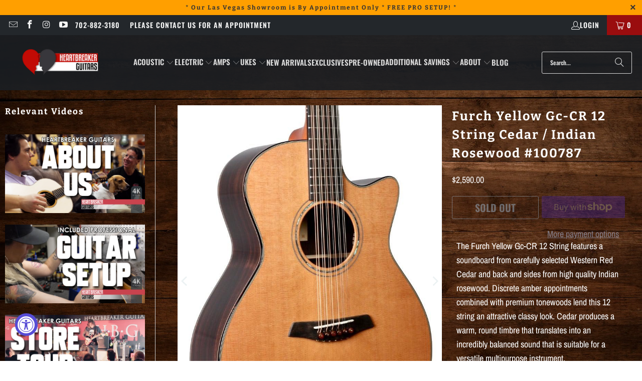

--- FILE ---
content_type: text/html; charset=utf-8
request_url: https://heartbreakerguitars.com/products/furch-yellow-gc-cr-12-string-cedar-indian-rosewood-100787
body_size: 40668
content:


 <!DOCTYPE html>
<html class="no-js no-touch" lang="en"> <head> <!-- Google Tag Manager -->
<script>(function(w,d,s,l,i){w[l]=w[l]||[];w[l].push({'gtm.start':
new Date().getTime(),event:'gtm.js'});var f=d.getElementsByTagName(s)[0],
j=d.createElement(s),dl=l!='dataLayer'?'&l='+l:'';j.async=true;j.src=
'https://www.googletagmanager.com/gtm.js?id='+i+dl;f.parentNode.insertBefore(j,f);
})(window,document,'script','dataLayer','GTM-T6592K7G');</script>
<!-- End Google Tag Manager --> <script>
    window.Store = window.Store || {};
    window.Store.id = 27755576;</script> <meta charset="utf-8"> <meta http-equiv="cleartype" content="on"> <meta name="robots" content="index,follow"> <!-- Mobile Specific Metas --> <meta name="HandheldFriendly" content="True"> <meta name="MobileOptimized" content="320"> <meta name="viewport" content="width=device-width,initial-scale=1"> <meta name="theme-color" content="#ffffff"> <title>
      Furch Yellow Gc-CR 12 String Cedar / Indian Rosewood #100787 - Heartbreaker Guitars</title> <meta name="description" content="The Furch Yellow Gc-CR 12 String features a soundboard from carefully selected Western Red Cedar and back and sides from high quality Indian rosewood. Discrete amber appointments combined with premium tonewoods lend this 12 string an attractive classy look. Cedar produces a warm, round timbre that translates into an in"/> <!-- Preconnect Domains --> <link rel="preconnect" href="https://fonts.shopifycdn.com" /> <link rel="preconnect" href="https://cdn.shopify.com" /> <link rel="preconnect" href="https://v.shopify.com" /> <link rel="preconnect" href="https://cdn.shopifycloud.com" /> <link rel="preconnect" href="https://monorail-edge.shopifysvc.com"> <!-- fallback for browsers that don't support preconnect --> <link rel="dns-prefetch" href="https://fonts.shopifycdn.com" /> <link rel="dns-prefetch" href="https://cdn.shopify.com" /> <link rel="dns-prefetch" href="https://v.shopify.com" /> <link rel="dns-prefetch" href="https://cdn.shopifycloud.com" /> <link rel="dns-prefetch" href="https://monorail-edge.shopifysvc.com"> <!-- Preload Assets --> <link rel="preload" href="//heartbreakerguitars.com/cdn/shop/t/87/assets/fancybox.css?v=19278034316635137701690957281" as="style"> <link rel="preload" href="//heartbreakerguitars.com/cdn/shop/t/87/assets/styles.css?v=87828038987269577261762095357" as="style"> <link rel="preload" href="//heartbreakerguitars.com/cdn/shop/t/87/assets/jquery.min.js?v=81049236547974671631690957281" as="script"> <link rel="preload" href="//heartbreakerguitars.com/cdn/shop/t/87/assets/vendors.js?v=104423313154342201761690957282" as="script"> <link rel="preload" href="//heartbreakerguitars.com/cdn/shop/t/87/assets/sections.js?v=68312011396902773691690957300" as="script"> <link rel="preload" href="//heartbreakerguitars.com/cdn/shop/t/87/assets/utilities.js?v=37143375957384692691762095357" as="script"> <link rel="preload" href="//heartbreakerguitars.com/cdn/shop/t/87/assets/app.js?v=63927541280229502181690957300" as="script"> <!-- Stylesheet for Fancybox library --> <link href="//heartbreakerguitars.com/cdn/shop/t/87/assets/fancybox.css?v=19278034316635137701690957281" rel="stylesheet" type="text/css" media="all" /> <!-- Stylesheets for Turbo --> <link href="//heartbreakerguitars.com/cdn/shop/t/87/assets/styles.css?v=87828038987269577261762095357" rel="stylesheet" type="text/css" media="all" /> <script>
      window.lazySizesConfig = window.lazySizesConfig || {};

      lazySizesConfig.expand = 300;
      lazySizesConfig.loadHidden = false;

      /*! lazysizes - v5.2.2 - bgset plugin */
      !function(e,t){var a=function(){t(e.lazySizes),e.removeEventListener("lazyunveilread",a,!0)};t=t.bind(null,e,e.document),"object"==typeof module&&module.exports?t(require("lazysizes")):"function"==typeof define&&define.amd?define(["lazysizes"],t):e.lazySizes?a():e.addEventListener("lazyunveilread",a,!0)}(window,function(e,z,g){"use strict";var c,y,b,f,i,s,n,v,m;e.addEventListener&&(c=g.cfg,y=/\s+/g,b=/\s*\|\s+|\s+\|\s*/g,f=/^(.+?)(?:\s+\[\s*(.+?)\s*\])(?:\s+\[\s*(.+?)\s*\])?$/,i=/^\s*\(*\s*type\s*:\s*(.+?)\s*\)*\s*$/,s=/\(|\)|'/,n={contain:1,cover:1},v=function(e,t){var a;t&&((a=t.match(i))&&a[1]?e.setAttribute("type",a[1]):e.setAttribute("media",c.customMedia[t]||t))},m=function(e){var t,a,i,r;e.target._lazybgset&&(a=(t=e.target)._lazybgset,(i=t.currentSrc||t.src)&&((r=g.fire(a,"bgsetproxy",{src:i,useSrc:s.test(i)?JSON.stringify(i):i})).defaultPrevented||(a.style.backgroundImage="url("+r.detail.useSrc+")")),t._lazybgsetLoading&&(g.fire(a,"_lazyloaded",{},!1,!0),delete t._lazybgsetLoading))},addEventListener("lazybeforeunveil",function(e){var t,a,i,r,s,n,l,d,o,u;!e.defaultPrevented&&(t=e.target.getAttribute("data-bgset"))&&(o=e.target,(u=z.createElement("img")).alt="",u._lazybgsetLoading=!0,e.detail.firesLoad=!0,a=t,i=o,r=u,s=z.createElement("picture"),n=i.getAttribute(c.sizesAttr),l=i.getAttribute("data-ratio"),d=i.getAttribute("data-optimumx"),i._lazybgset&&i._lazybgset.parentNode==i&&i.removeChild(i._lazybgset),Object.defineProperty(r,"_lazybgset",{value:i,writable:!0}),Object.defineProperty(i,"_lazybgset",{value:s,writable:!0}),a=a.replace(y," ").split(b),s.style.display="none",r.className=c.lazyClass,1!=a.length||n||(n="auto"),a.forEach(function(e){var t,a=z.createElement("source");n&&"auto"!=n&&a.setAttribute("sizes",n),(t=e.match(f))?(a.setAttribute(c.srcsetAttr,t[1]),v(a,t[2]),v(a,t[3])):a.setAttribute(c.srcsetAttr,e),s.appendChild(a)}),n&&(r.setAttribute(c.sizesAttr,n),i.removeAttribute(c.sizesAttr),i.removeAttribute("sizes")),d&&r.setAttribute("data-optimumx",d),l&&r.setAttribute("data-ratio",l),s.appendChild(r),i.appendChild(s),setTimeout(function(){g.loader.unveil(u),g.rAF(function(){g.fire(u,"_lazyloaded",{},!0,!0),u.complete&&m({target:u})})}))}),z.addEventListener("load",m,!0),e.addEventListener("lazybeforesizes",function(e){var t,a,i,r;e.detail.instance==g&&e.target._lazybgset&&e.detail.dataAttr&&(t=e.target._lazybgset,i=t,r=(getComputedStyle(i)||{getPropertyValue:function(){}}).getPropertyValue("background-size"),!n[r]&&n[i.style.backgroundSize]&&(r=i.style.backgroundSize),n[a=r]&&(e.target._lazysizesParentFit=a,g.rAF(function(){e.target.setAttribute("data-parent-fit",a),e.target._lazysizesParentFit&&delete e.target._lazysizesParentFit})))},!0),z.documentElement.addEventListener("lazybeforesizes",function(e){var t,a;!e.defaultPrevented&&e.target._lazybgset&&e.detail.instance==g&&(e.detail.width=(t=e.target._lazybgset,a=g.gW(t,t.parentNode),(!t._lazysizesWidth||a>t._lazysizesWidth)&&(t._lazysizesWidth=a),t._lazysizesWidth))}))});

      /*! lazysizes - v5.2.2 */
      !function(e){var t=function(u,D,f){"use strict";var k,H;if(function(){var e;var t={lazyClass:"lazyload",loadedClass:"lazyloaded",loadingClass:"lazyloading",preloadClass:"lazypreload",errorClass:"lazyerror",autosizesClass:"lazyautosizes",srcAttr:"data-src",srcsetAttr:"data-srcset",sizesAttr:"data-sizes",minSize:40,customMedia:{},init:true,expFactor:1.5,hFac:.8,loadMode:2,loadHidden:true,ricTimeout:0,throttleDelay:125};H=u.lazySizesConfig||u.lazysizesConfig||{};for(e in t){if(!(e in H)){H[e]=t[e]}}}(),!D||!D.getElementsByClassName){return{init:function(){},cfg:H,noSupport:true}}var O=D.documentElement,a=u.HTMLPictureElement,P="addEventListener",$="getAttribute",q=u[P].bind(u),I=u.setTimeout,U=u.requestAnimationFrame||I,l=u.requestIdleCallback,j=/^picture$/i,r=["load","error","lazyincluded","_lazyloaded"],i={},G=Array.prototype.forEach,J=function(e,t){if(!i[t]){i[t]=new RegExp("(\\s|^)"+t+"(\\s|$)")}return i[t].test(e[$]("class")||"")&&i[t]},K=function(e,t){if(!J(e,t)){e.setAttribute("class",(e[$]("class")||"").trim()+" "+t)}},Q=function(e,t){var i;if(i=J(e,t)){e.setAttribute("class",(e[$]("class")||"").replace(i," "))}},V=function(t,i,e){var a=e?P:"removeEventListener";if(e){V(t,i)}r.forEach(function(e){t[a](e,i)})},X=function(e,t,i,a,r){var n=D.createEvent("Event");if(!i){i={}}i.instance=k;n.initEvent(t,!a,!r);n.detail=i;e.dispatchEvent(n);return n},Y=function(e,t){var i;if(!a&&(i=u.picturefill||H.pf)){if(t&&t.src&&!e[$]("srcset")){e.setAttribute("srcset",t.src)}i({reevaluate:true,elements:[e]})}else if(t&&t.src){e.src=t.src}},Z=function(e,t){return(getComputedStyle(e,null)||{})[t]},s=function(e,t,i){i=i||e.offsetWidth;while(i<H.minSize&&t&&!e._lazysizesWidth){i=t.offsetWidth;t=t.parentNode}return i},ee=function(){var i,a;var t=[];var r=[];var n=t;var s=function(){var e=n;n=t.length?r:t;i=true;a=false;while(e.length){e.shift()()}i=false};var e=function(e,t){if(i&&!t){e.apply(this,arguments)}else{n.push(e);if(!a){a=true;(D.hidden?I:U)(s)}}};e._lsFlush=s;return e}(),te=function(i,e){return e?function(){ee(i)}:function(){var e=this;var t=arguments;ee(function(){i.apply(e,t)})}},ie=function(e){var i;var a=0;var r=H.throttleDelay;var n=H.ricTimeout;var t=function(){i=false;a=f.now();e()};var s=l&&n>49?function(){l(t,{timeout:n});if(n!==H.ricTimeout){n=H.ricTimeout}}:te(function(){I(t)},true);return function(e){var t;if(e=e===true){n=33}if(i){return}i=true;t=r-(f.now()-a);if(t<0){t=0}if(e||t<9){s()}else{I(s,t)}}},ae=function(e){var t,i;var a=99;var r=function(){t=null;e()};var n=function(){var e=f.now()-i;if(e<a){I(n,a-e)}else{(l||r)(r)}};return function(){i=f.now();if(!t){t=I(n,a)}}},e=function(){var v,m,c,h,e;var y,z,g,p,C,b,A;var n=/^img$/i;var d=/^iframe$/i;var E="onscroll"in u&&!/(gle|ing)bot/.test(navigator.userAgent);var _=0;var w=0;var N=0;var M=-1;var x=function(e){N--;if(!e||N<0||!e.target){N=0}};var W=function(e){if(A==null){A=Z(D.body,"visibility")=="hidden"}return A||!(Z(e.parentNode,"visibility")=="hidden"&&Z(e,"visibility")=="hidden")};var S=function(e,t){var i;var a=e;var r=W(e);g-=t;b+=t;p-=t;C+=t;while(r&&(a=a.offsetParent)&&a!=D.body&&a!=O){r=(Z(a,"opacity")||1)>0;if(r&&Z(a,"overflow")!="visible"){i=a.getBoundingClientRect();r=C>i.left&&p<i.right&&b>i.top-1&&g<i.bottom+1}}return r};var t=function(){var e,t,i,a,r,n,s,l,o,u,f,c;var d=k.elements;if((h=H.loadMode)&&N<8&&(e=d.length)){t=0;M++;for(;t<e;t++){if(!d[t]||d[t]._lazyRace){continue}if(!E||k.prematureUnveil&&k.prematureUnveil(d[t])){R(d[t]);continue}if(!(l=d[t][$]("data-expand"))||!(n=l*1)){n=w}if(!u){u=!H.expand||H.expand<1?O.clientHeight>500&&O.clientWidth>500?500:370:H.expand;k._defEx=u;f=u*H.expFactor;c=H.hFac;A=null;if(w<f&&N<1&&M>2&&h>2&&!D.hidden){w=f;M=0}else if(h>1&&M>1&&N<6){w=u}else{w=_}}if(o!==n){y=innerWidth+n*c;z=innerHeight+n;s=n*-1;o=n}i=d[t].getBoundingClientRect();if((b=i.bottom)>=s&&(g=i.top)<=z&&(C=i.right)>=s*c&&(p=i.left)<=y&&(b||C||p||g)&&(H.loadHidden||W(d[t]))&&(m&&N<3&&!l&&(h<3||M<4)||S(d[t],n))){R(d[t]);r=true;if(N>9){break}}else if(!r&&m&&!a&&N<4&&M<4&&h>2&&(v[0]||H.preloadAfterLoad)&&(v[0]||!l&&(b||C||p||g||d[t][$](H.sizesAttr)!="auto"))){a=v[0]||d[t]}}if(a&&!r){R(a)}}};var i=ie(t);var B=function(e){var t=e.target;if(t._lazyCache){delete t._lazyCache;return}x(e);K(t,H.loadedClass);Q(t,H.loadingClass);V(t,L);X(t,"lazyloaded")};var a=te(B);var L=function(e){a({target:e.target})};var T=function(t,i){try{t.contentWindow.location.replace(i)}catch(e){t.src=i}};var F=function(e){var t;var i=e[$](H.srcsetAttr);if(t=H.customMedia[e[$]("data-media")||e[$]("media")]){e.setAttribute("media",t)}if(i){e.setAttribute("srcset",i)}};var s=te(function(t,e,i,a,r){var n,s,l,o,u,f;if(!(u=X(t,"lazybeforeunveil",e)).defaultPrevented){if(a){if(i){K(t,H.autosizesClass)}else{t.setAttribute("sizes",a)}}s=t[$](H.srcsetAttr);n=t[$](H.srcAttr);if(r){l=t.parentNode;o=l&&j.test(l.nodeName||"")}f=e.firesLoad||"src"in t&&(s||n||o);u={target:t};K(t,H.loadingClass);if(f){clearTimeout(c);c=I(x,2500);V(t,L,true)}if(o){G.call(l.getElementsByTagName("source"),F)}if(s){t.setAttribute("srcset",s)}else if(n&&!o){if(d.test(t.nodeName)){T(t,n)}else{t.src=n}}if(r&&(s||o)){Y(t,{src:n})}}if(t._lazyRace){delete t._lazyRace}Q(t,H.lazyClass);ee(function(){var e=t.complete&&t.naturalWidth>1;if(!f||e){if(e){K(t,"ls-is-cached")}B(u);t._lazyCache=true;I(function(){if("_lazyCache"in t){delete t._lazyCache}},9)}if(t.loading=="lazy"){N--}},true)});var R=function(e){if(e._lazyRace){return}var t;var i=n.test(e.nodeName);var a=i&&(e[$](H.sizesAttr)||e[$]("sizes"));var r=a=="auto";if((r||!m)&&i&&(e[$]("src")||e.srcset)&&!e.complete&&!J(e,H.errorClass)&&J(e,H.lazyClass)){return}t=X(e,"lazyunveilread").detail;if(r){re.updateElem(e,true,e.offsetWidth)}e._lazyRace=true;N++;s(e,t,r,a,i)};var r=ae(function(){H.loadMode=3;i()});var l=function(){if(H.loadMode==3){H.loadMode=2}r()};var o=function(){if(m){return}if(f.now()-e<999){I(o,999);return}m=true;H.loadMode=3;i();q("scroll",l,true)};return{_:function(){e=f.now();k.elements=D.getElementsByClassName(H.lazyClass);v=D.getElementsByClassName(H.lazyClass+" "+H.preloadClass);q("scroll",i,true);q("resize",i,true);q("pageshow",function(e){if(e.persisted){var t=D.querySelectorAll("."+H.loadingClass);if(t.length&&t.forEach){U(function(){t.forEach(function(e){if(e.complete){R(e)}})})}}});if(u.MutationObserver){new MutationObserver(i).observe(O,{childList:true,subtree:true,attributes:true})}else{O[P]("DOMNodeInserted",i,true);O[P]("DOMAttrModified",i,true);setInterval(i,999)}q("hashchange",i,true);["focus","mouseover","click","load","transitionend","animationend"].forEach(function(e){D[P](e,i,true)});if(/d$|^c/.test(D.readyState)){o()}else{q("load",o);D[P]("DOMContentLoaded",i);I(o,2e4)}if(k.elements.length){t();ee._lsFlush()}else{i()}},checkElems:i,unveil:R,_aLSL:l}}(),re=function(){var i;var n=te(function(e,t,i,a){var r,n,s;e._lazysizesWidth=a;a+="px";e.setAttribute("sizes",a);if(j.test(t.nodeName||"")){r=t.getElementsByTagName("source");for(n=0,s=r.length;n<s;n++){r[n].setAttribute("sizes",a)}}if(!i.detail.dataAttr){Y(e,i.detail)}});var a=function(e,t,i){var a;var r=e.parentNode;if(r){i=s(e,r,i);a=X(e,"lazybeforesizes",{width:i,dataAttr:!!t});if(!a.defaultPrevented){i=a.detail.width;if(i&&i!==e._lazysizesWidth){n(e,r,a,i)}}}};var e=function(){var e;var t=i.length;if(t){e=0;for(;e<t;e++){a(i[e])}}};var t=ae(e);return{_:function(){i=D.getElementsByClassName(H.autosizesClass);q("resize",t)},checkElems:t,updateElem:a}}(),t=function(){if(!t.i&&D.getElementsByClassName){t.i=true;re._();e._()}};return I(function(){H.init&&t()}),k={cfg:H,autoSizer:re,loader:e,init:t,uP:Y,aC:K,rC:Q,hC:J,fire:X,gW:s,rAF:ee}}(e,e.document,Date);e.lazySizes=t,"object"==typeof module&&module.exports&&(module.exports=t)}("undefined"!=typeof window?window:{});</script> <!-- Icons --> <link rel="shortcut icon" type="image/x-icon" href="//heartbreakerguitars.com/cdn/shop/files/infocon_2022_180x180.jpg?v=1643779691"> <link rel="apple-touch-icon" href="//heartbreakerguitars.com/cdn/shop/files/infocon_2022_180x180.jpg?v=1643779691"/> <link rel="apple-touch-icon" sizes="57x57" href="//heartbreakerguitars.com/cdn/shop/files/infocon_2022_57x57.jpg?v=1643779691"/> <link rel="apple-touch-icon" sizes="60x60" href="//heartbreakerguitars.com/cdn/shop/files/infocon_2022_60x60.jpg?v=1643779691"/> <link rel="apple-touch-icon" sizes="72x72" href="//heartbreakerguitars.com/cdn/shop/files/infocon_2022_72x72.jpg?v=1643779691"/> <link rel="apple-touch-icon" sizes="76x76" href="//heartbreakerguitars.com/cdn/shop/files/infocon_2022_76x76.jpg?v=1643779691"/> <link rel="apple-touch-icon" sizes="114x114" href="//heartbreakerguitars.com/cdn/shop/files/infocon_2022_114x114.jpg?v=1643779691"/> <link rel="apple-touch-icon" sizes="180x180" href="//heartbreakerguitars.com/cdn/shop/files/infocon_2022_180x180.jpg?v=1643779691"/> <link rel="apple-touch-icon" sizes="228x228" href="//heartbreakerguitars.com/cdn/shop/files/infocon_2022_228x228.jpg?v=1643779691"/> <link rel="canonical" href="https://heartbreakerguitars.com/products/furch-yellow-gc-cr-12-string-cedar-indian-rosewood-100787"/> <script src="//heartbreakerguitars.com/cdn/shop/t/87/assets/jquery.min.js?v=81049236547974671631690957281" defer></script> <script src="//heartbreakerguitars.com/cdn/shop/t/87/assets/currencies.js?v=1648699478663843391690957281" defer></script> <script>
      window.PXUTheme = window.PXUTheme || {};
      window.PXUTheme.version = '9.1.0';
      window.PXUTheme.name = 'Turbo';</script>
    


    
<template id="price-ui"><span class="price " data-price></span><span class="compare-at-price" data-compare-at-price></span><span class="unit-pricing" data-unit-pricing></span></template> <template id="price-ui-badge"><div class="price-ui-badge__sticker price-ui-badge__sticker--"> <span class="price-ui-badge__sticker-text" data-badge></span></div></template> <template id="price-ui__price"><span class="money" data-price></span></template> <template id="price-ui__price-range"><span class="price-min" data-price-min><span class="money" data-price></span></span> - <span class="price-max" data-price-max><span class="money" data-price></span></span></template> <template id="price-ui__unit-pricing"><span class="unit-quantity" data-unit-quantity></span> | <span class="unit-price" data-unit-price><span class="money" data-price></span></span> / <span class="unit-measurement" data-unit-measurement></span></template> <template id="price-ui-badge__percent-savings-range">Save up to <span data-price-percent></span>%</template> <template id="price-ui-badge__percent-savings">Save <span data-price-percent></span>%</template> <template id="price-ui-badge__price-savings-range">Save up to <span class="money" data-price></span></template> <template id="price-ui-badge__price-savings">Save <span class="money" data-price></span></template> <template id="price-ui-badge__on-sale">Sale</template> <template id="price-ui-badge__sold-out">Sold out</template> <template id="price-ui-badge__in-stock">In stock</template> <script>
      
window.PXUTheme = window.PXUTheme || {};


window.PXUTheme.theme_settings = {};
window.PXUTheme.currency = {};
window.PXUTheme.routes = window.PXUTheme.routes || {};


window.PXUTheme.theme_settings.display_tos_checkbox = true;
window.PXUTheme.theme_settings.go_to_checkout = true;
window.PXUTheme.theme_settings.cart_action = "redirect_cart";
window.PXUTheme.theme_settings.cart_shipping_calculator = false;


window.PXUTheme.theme_settings.collection_swatches = false;
window.PXUTheme.theme_settings.collection_secondary_image = true;


window.PXUTheme.currency.show_multiple_currencies = false;
window.PXUTheme.currency.shop_currency = "USD";
window.PXUTheme.currency.default_currency = "USD";
window.PXUTheme.currency.display_format = "money_format";
window.PXUTheme.currency.money_format = "${{amount}}";
window.PXUTheme.currency.money_format_no_currency = "${{amount}}";
window.PXUTheme.currency.money_format_currency = "${{amount}}";
window.PXUTheme.currency.native_multi_currency = true;
window.PXUTheme.currency.iso_code = "USD";
window.PXUTheme.currency.symbol = "$";


window.PXUTheme.theme_settings.display_inventory_left = false;
window.PXUTheme.theme_settings.inventory_threshold = 10;
window.PXUTheme.theme_settings.limit_quantity = false;


window.PXUTheme.theme_settings.menu_position = null;


window.PXUTheme.theme_settings.newsletter_popup = false;
window.PXUTheme.theme_settings.newsletter_popup_days = "14";
window.PXUTheme.theme_settings.newsletter_popup_mobile = false;
window.PXUTheme.theme_settings.newsletter_popup_seconds = 0;


window.PXUTheme.theme_settings.pagination_type = "load_more";


window.PXUTheme.theme_settings.enable_shopify_collection_badges = false;
window.PXUTheme.theme_settings.quick_shop_thumbnail_position = null;
window.PXUTheme.theme_settings.product_form_style = "radio";
window.PXUTheme.theme_settings.sale_banner_enabled = false;
window.PXUTheme.theme_settings.display_savings = false;
window.PXUTheme.theme_settings.display_sold_out_price = false;
window.PXUTheme.theme_settings.free_text = "Free";
window.PXUTheme.theme_settings.video_looping = false;
window.PXUTheme.theme_settings.quick_shop_style = "popup";
window.PXUTheme.theme_settings.hover_enabled = false;


window.PXUTheme.routes.cart_url = "/cart";
window.PXUTheme.routes.root_url = "/";
window.PXUTheme.routes.search_url = "/search";
window.PXUTheme.routes.all_products_collection_url = "/collections/all";
window.PXUTheme.routes.product_recommendations_url = "/recommendations/products";
window.PXUTheme.routes.predictive_search_url = "/search/suggest";


window.PXUTheme.theme_settings.image_loading_style = "fade-in";


window.PXUTheme.theme_settings.enable_autocomplete = true;


window.PXUTheme.theme_settings.page_dots_enabled = true;
window.PXUTheme.theme_settings.slideshow_arrow_size = "light";


window.PXUTheme.theme_settings.quick_shop_enabled = false;


window.PXUTheme.translation = {};


window.PXUTheme.translation.agree_to_terms_warning = "You must agree with the terms and conditions to checkout.";
window.PXUTheme.translation.one_item_left = "item left";
window.PXUTheme.translation.items_left_text = "items left";
window.PXUTheme.translation.cart_savings_text = "Total Savings";
window.PXUTheme.translation.cart_discount_text = "Discount";
window.PXUTheme.translation.cart_subtotal_text = "Subtotal";
window.PXUTheme.translation.cart_remove_text = "Remove";
window.PXUTheme.translation.cart_free_text = "Free";


window.PXUTheme.translation.newsletter_success_text = "Thank you for joining our mailing list!";


window.PXUTheme.translation.notify_email = "Enter your email address...";
window.PXUTheme.translation.notify_email_value = "Translation missing: en.contact.fields.email";
window.PXUTheme.translation.notify_email_send = "Send";
window.PXUTheme.translation.notify_message_first = "Please notify me when ";
window.PXUTheme.translation.notify_message_last = " becomes available - ";
window.PXUTheme.translation.notify_success_text = "Thanks! We will notify you when this product becomes available!";


window.PXUTheme.translation.add_to_cart = "Add to Cart";
window.PXUTheme.translation.coming_soon_text = "Coming Soon";
window.PXUTheme.translation.sold_out_text = "Sold Out";
window.PXUTheme.translation.sale_text = "Sale";
window.PXUTheme.translation.savings_text = "You Save";
window.PXUTheme.translation.from_text = "from";
window.PXUTheme.translation.new_text = "New";
window.PXUTheme.translation.pre_order_text = "Pre-Order";
window.PXUTheme.translation.unavailable_text = "Unavailable";


window.PXUTheme.translation.all_results = "View all results";
window.PXUTheme.translation.no_results = "Sorry, no results!";


window.PXUTheme.media_queries = {};
window.PXUTheme.media_queries.small = window.matchMedia( "(max-width: 480px)" );
window.PXUTheme.media_queries.medium = window.matchMedia( "(max-width: 798px)" );
window.PXUTheme.media_queries.large = window.matchMedia( "(min-width: 799px)" );
window.PXUTheme.media_queries.larger = window.matchMedia( "(min-width: 960px)" );
window.PXUTheme.media_queries.xlarge = window.matchMedia( "(min-width: 1200px)" );
window.PXUTheme.media_queries.ie10 = window.matchMedia( "all and (-ms-high-contrast: none), (-ms-high-contrast: active)" );
window.PXUTheme.media_queries.tablet = window.matchMedia( "only screen and (min-width: 799px) and (max-width: 1024px)" );
window.PXUTheme.media_queries.mobile_and_tablet = window.matchMedia( "(max-width: 1024px)" );</script> <script src="//heartbreakerguitars.com/cdn/shop/t/87/assets/vendors.js?v=104423313154342201761690957282" defer></script> <script src="//heartbreakerguitars.com/cdn/shop/t/87/assets/sections.js?v=68312011396902773691690957300" defer></script> <script src="//heartbreakerguitars.com/cdn/shop/t/87/assets/utilities.js?v=37143375957384692691762095357" defer></script> <script src="//heartbreakerguitars.com/cdn/shop/t/87/assets/app.js?v=63927541280229502181690957300" defer></script> <script src="//heartbreakerguitars.com/cdn/shop/t/87/assets/instantclick.min.js?v=20092422000980684151690957281" data-no-instant defer></script> <script data-no-instant>
        window.addEventListener('DOMContentLoaded', function() {

          function inIframe() {
            try {
              return window.self !== window.top;
            } catch (e) {
              return true;
            }
          }

          if (!inIframe()){
            InstantClick.on('change', function() {

              $('head script[src*="shopify"]').each(function() {
                var script = document.createElement('script');
                script.type = 'text/javascript';
                script.src = $(this).attr('src');

                $('body').append(script);
              });

              $('body').removeClass('fancybox-active');
              $.fancybox.destroy();

              InstantClick.init();

            });
          }
        });</script> <script></script> <script>window.performance && window.performance.mark && window.performance.mark('shopify.content_for_header.start');</script><meta name="google-site-verification" content="yZfhTE4m7q0G1ZR72HYZhNp-vd8I4rsb_NXWaHw2OcE">
<meta name="facebook-domain-verification" content="hjw0hmrw9xa6laltn8g1v953ekes5i">
<meta name="google-site-verification" content="-zlavfi6zdMhKzmvfJjhF-E_9M_81kyrfS9VMxvKZ-U">
<meta id="shopify-digital-wallet" name="shopify-digital-wallet" content="/27755576/digital_wallets/dialog">
<meta name="shopify-checkout-api-token" content="d732e9888bb9ce344e49d66c88d7a393">
<meta id="in-context-paypal-metadata" data-shop-id="27755576" data-venmo-supported="false" data-environment="production" data-locale="en_US" data-paypal-v4="true" data-currency="USD">
<link rel="alternate" type="application/json+oembed" href="https://heartbreakerguitars.com/products/furch-yellow-gc-cr-12-string-cedar-indian-rosewood-100787.oembed">
<script async="async" src="/checkouts/internal/preloads.js?locale=en-US"></script>
<link rel="preconnect" href="https://shop.app" crossorigin="anonymous">
<script async="async" src="https://shop.app/checkouts/internal/preloads.js?locale=en-US&shop_id=27755576" crossorigin="anonymous"></script>
<script id="apple-pay-shop-capabilities" type="application/json">{"shopId":27755576,"countryCode":"US","currencyCode":"USD","merchantCapabilities":["supports3DS"],"merchantId":"gid:\/\/shopify\/Shop\/27755576","merchantName":"Heartbreaker Guitars","requiredBillingContactFields":["postalAddress","email","phone"],"requiredShippingContactFields":["postalAddress","email","phone"],"shippingType":"shipping","supportedNetworks":["visa","masterCard","amex","discover","elo","jcb"],"total":{"type":"pending","label":"Heartbreaker Guitars","amount":"1.00"},"shopifyPaymentsEnabled":true,"supportsSubscriptions":true}</script>
<script id="shopify-features" type="application/json">{"accessToken":"d732e9888bb9ce344e49d66c88d7a393","betas":["rich-media-storefront-analytics"],"domain":"heartbreakerguitars.com","predictiveSearch":true,"shopId":27755576,"locale":"en"}</script>
<script>var Shopify = Shopify || {};
Shopify.shop = "heartbreakerguitars.myshopify.com";
Shopify.locale = "en";
Shopify.currency = {"active":"USD","rate":"1.0"};
Shopify.country = "US";
Shopify.theme = {"name":"October Current 2024","id":156649062699,"schema_name":"Turbo","schema_version":"9.1.0","theme_store_id":null,"role":"main"};
Shopify.theme.handle = "null";
Shopify.theme.style = {"id":null,"handle":null};
Shopify.cdnHost = "heartbreakerguitars.com/cdn";
Shopify.routes = Shopify.routes || {};
Shopify.routes.root = "/";</script>
<script type="module">!function(o){(o.Shopify=o.Shopify||{}).modules=!0}(window);</script>
<script>!function(o){function n(){var o=[];function n(){o.push(Array.prototype.slice.apply(arguments))}return n.q=o,n}var t=o.Shopify=o.Shopify||{};t.loadFeatures=n(),t.autoloadFeatures=n()}(window);</script>
<script>
  window.ShopifyPay = window.ShopifyPay || {};
  window.ShopifyPay.apiHost = "shop.app\/pay";
  window.ShopifyPay.redirectState = null;
</script>
<script id="shop-js-analytics" type="application/json">{"pageType":"product"}</script>
<script defer="defer" async type="module" src="//heartbreakerguitars.com/cdn/shopifycloud/shop-js/modules/v2/client.init-shop-cart-sync_BT-GjEfc.en.esm.js"></script>
<script defer="defer" async type="module" src="//heartbreakerguitars.com/cdn/shopifycloud/shop-js/modules/v2/chunk.common_D58fp_Oc.esm.js"></script>
<script defer="defer" async type="module" src="//heartbreakerguitars.com/cdn/shopifycloud/shop-js/modules/v2/chunk.modal_xMitdFEc.esm.js"></script>
<script type="module">
  await import("//heartbreakerguitars.com/cdn/shopifycloud/shop-js/modules/v2/client.init-shop-cart-sync_BT-GjEfc.en.esm.js");
await import("//heartbreakerguitars.com/cdn/shopifycloud/shop-js/modules/v2/chunk.common_D58fp_Oc.esm.js");
await import("//heartbreakerguitars.com/cdn/shopifycloud/shop-js/modules/v2/chunk.modal_xMitdFEc.esm.js");

  window.Shopify.SignInWithShop?.initShopCartSync?.({"fedCMEnabled":true,"windoidEnabled":true});

</script>
<script defer="defer" async type="module" src="//heartbreakerguitars.com/cdn/shopifycloud/shop-js/modules/v2/client.payment-terms_Ci9AEqFq.en.esm.js"></script>
<script defer="defer" async type="module" src="//heartbreakerguitars.com/cdn/shopifycloud/shop-js/modules/v2/chunk.common_D58fp_Oc.esm.js"></script>
<script defer="defer" async type="module" src="//heartbreakerguitars.com/cdn/shopifycloud/shop-js/modules/v2/chunk.modal_xMitdFEc.esm.js"></script>
<script type="module">
  await import("//heartbreakerguitars.com/cdn/shopifycloud/shop-js/modules/v2/client.payment-terms_Ci9AEqFq.en.esm.js");
await import("//heartbreakerguitars.com/cdn/shopifycloud/shop-js/modules/v2/chunk.common_D58fp_Oc.esm.js");
await import("//heartbreakerguitars.com/cdn/shopifycloud/shop-js/modules/v2/chunk.modal_xMitdFEc.esm.js");

  
</script>
<script>
  window.Shopify = window.Shopify || {};
  if (!window.Shopify.featureAssets) window.Shopify.featureAssets = {};
  window.Shopify.featureAssets['shop-js'] = {"shop-cart-sync":["modules/v2/client.shop-cart-sync_DZOKe7Ll.en.esm.js","modules/v2/chunk.common_D58fp_Oc.esm.js","modules/v2/chunk.modal_xMitdFEc.esm.js"],"init-fed-cm":["modules/v2/client.init-fed-cm_B6oLuCjv.en.esm.js","modules/v2/chunk.common_D58fp_Oc.esm.js","modules/v2/chunk.modal_xMitdFEc.esm.js"],"shop-cash-offers":["modules/v2/client.shop-cash-offers_D2sdYoxE.en.esm.js","modules/v2/chunk.common_D58fp_Oc.esm.js","modules/v2/chunk.modal_xMitdFEc.esm.js"],"shop-login-button":["modules/v2/client.shop-login-button_QeVjl5Y3.en.esm.js","modules/v2/chunk.common_D58fp_Oc.esm.js","modules/v2/chunk.modal_xMitdFEc.esm.js"],"pay-button":["modules/v2/client.pay-button_DXTOsIq6.en.esm.js","modules/v2/chunk.common_D58fp_Oc.esm.js","modules/v2/chunk.modal_xMitdFEc.esm.js"],"shop-button":["modules/v2/client.shop-button_DQZHx9pm.en.esm.js","modules/v2/chunk.common_D58fp_Oc.esm.js","modules/v2/chunk.modal_xMitdFEc.esm.js"],"avatar":["modules/v2/client.avatar_BTnouDA3.en.esm.js"],"init-windoid":["modules/v2/client.init-windoid_CR1B-cfM.en.esm.js","modules/v2/chunk.common_D58fp_Oc.esm.js","modules/v2/chunk.modal_xMitdFEc.esm.js"],"init-shop-for-new-customer-accounts":["modules/v2/client.init-shop-for-new-customer-accounts_C_vY_xzh.en.esm.js","modules/v2/client.shop-login-button_QeVjl5Y3.en.esm.js","modules/v2/chunk.common_D58fp_Oc.esm.js","modules/v2/chunk.modal_xMitdFEc.esm.js"],"init-shop-email-lookup-coordinator":["modules/v2/client.init-shop-email-lookup-coordinator_BI7n9ZSv.en.esm.js","modules/v2/chunk.common_D58fp_Oc.esm.js","modules/v2/chunk.modal_xMitdFEc.esm.js"],"init-shop-cart-sync":["modules/v2/client.init-shop-cart-sync_BT-GjEfc.en.esm.js","modules/v2/chunk.common_D58fp_Oc.esm.js","modules/v2/chunk.modal_xMitdFEc.esm.js"],"shop-toast-manager":["modules/v2/client.shop-toast-manager_DiYdP3xc.en.esm.js","modules/v2/chunk.common_D58fp_Oc.esm.js","modules/v2/chunk.modal_xMitdFEc.esm.js"],"init-customer-accounts":["modules/v2/client.init-customer-accounts_D9ZNqS-Q.en.esm.js","modules/v2/client.shop-login-button_QeVjl5Y3.en.esm.js","modules/v2/chunk.common_D58fp_Oc.esm.js","modules/v2/chunk.modal_xMitdFEc.esm.js"],"init-customer-accounts-sign-up":["modules/v2/client.init-customer-accounts-sign-up_iGw4briv.en.esm.js","modules/v2/client.shop-login-button_QeVjl5Y3.en.esm.js","modules/v2/chunk.common_D58fp_Oc.esm.js","modules/v2/chunk.modal_xMitdFEc.esm.js"],"shop-follow-button":["modules/v2/client.shop-follow-button_CqMgW2wH.en.esm.js","modules/v2/chunk.common_D58fp_Oc.esm.js","modules/v2/chunk.modal_xMitdFEc.esm.js"],"checkout-modal":["modules/v2/client.checkout-modal_xHeaAweL.en.esm.js","modules/v2/chunk.common_D58fp_Oc.esm.js","modules/v2/chunk.modal_xMitdFEc.esm.js"],"shop-login":["modules/v2/client.shop-login_D91U-Q7h.en.esm.js","modules/v2/chunk.common_D58fp_Oc.esm.js","modules/v2/chunk.modal_xMitdFEc.esm.js"],"lead-capture":["modules/v2/client.lead-capture_BJmE1dJe.en.esm.js","modules/v2/chunk.common_D58fp_Oc.esm.js","modules/v2/chunk.modal_xMitdFEc.esm.js"],"payment-terms":["modules/v2/client.payment-terms_Ci9AEqFq.en.esm.js","modules/v2/chunk.common_D58fp_Oc.esm.js","modules/v2/chunk.modal_xMitdFEc.esm.js"]};
</script>
<script>(function() {
  var isLoaded = false;
  function asyncLoad() {
    if (isLoaded) return;
    isLoaded = true;
    var urls = ["https:\/\/zooomyapps.com\/upsell\/ZooomyOrderCapture.js?shop=heartbreakerguitars.myshopify.com","https:\/\/instafeed.nfcube.com\/cdn\/dbbfc3bc0aade810c8e7de4d117f0688.js?shop=heartbreakerguitars.myshopify.com","https:\/\/tools.luckyorange.com\/core\/lo.js?site-id=bb4c16a8\u0026shop=heartbreakerguitars.myshopify.com","https:\/\/sdk.postscript.io\/sdk-script-loader.bundle.js?shopId=28769\u0026shop=heartbreakerguitars.myshopify.com"];
    for (var i = 0; i <urls.length; i++) {
      var s = document.createElement('script');
      s.type = 'text/javascript';
      s.async = true;
      s.src = urls[i];
      var x = document.getElementsByTagName('script')[0];
      x.parentNode.insertBefore(s, x);
    }
  };
  if(window.attachEvent) {
    window.attachEvent('onload', asyncLoad);
  } else {
    window.addEventListener('load', asyncLoad, false);
  }
})();</script>
<script id="__st">var __st={"a":27755576,"offset":-28800,"reqid":"38752e39-8248-415b-81ae-2adad8548980-1769289704","pageurl":"heartbreakerguitars.com\/products\/furch-yellow-gc-cr-12-string-cedar-indian-rosewood-100787","u":"7c58f0f5e984","p":"product","rtyp":"product","rid":6685315366996};</script>
<script>window.ShopifyPaypalV4VisibilityTracking = true;</script>
<script id="captcha-bootstrap">!function(){'use strict';const t='contact',e='account',n='new_comment',o=[[t,t],['blogs',n],['comments',n],[t,'customer']],c=[[e,'customer_login'],[e,'guest_login'],[e,'recover_customer_password'],[e,'create_customer']],r=t=>t.map((([t,e])=>`form[action*='/${t}']:not([data-nocaptcha='true']) input[name='form_type'][value='${e}']`)).join(','),a=t=>()=>t?[...document.querySelectorAll(t)].map((t=>t.form)):[];function s(){const t=[...o],e=r(t);return a(e)}const i='password',u='form_key',d=['recaptcha-v3-token','g-recaptcha-response','h-captcha-response',i],f=()=>{try{return window.sessionStorage}catch{return}},m='__shopify_v',_=t=>t.elements[u];function p(t,e,n=!1){try{const o=window.sessionStorage,c=JSON.parse(o.getItem(e)),{data:r}=function(t){const{data:e,action:n}=t;return t[m]||n?{data:e,action:n}:{data:t,action:n}}(c);for(const[e,n]of Object.entries(r))t.elements[e]&&(t.elements[e].value=n);n&&o.removeItem(e)}catch(o){console.error('form repopulation failed',{error:o})}}const l='form_type',E='cptcha';function T(t){t.dataset[E]=!0}const w=window,h=w.document,L='Shopify',v='ce_forms',y='captcha';let A=!1;((t,e)=>{const n=(g='f06e6c50-85a8-45c8-87d0-21a2b65856fe',I='https://cdn.shopify.com/shopifycloud/storefront-forms-hcaptcha/ce_storefront_forms_captcha_hcaptcha.v1.5.2.iife.js',D={infoText:'Protected by hCaptcha',privacyText:'Privacy',termsText:'Terms'},(t,e,n)=>{const o=w[L][v],c=o.bindForm;if(c)return c(t,g,e,D).then(n);var r;o.q.push([[t,g,e,D],n]),r=I,A||(h.body.append(Object.assign(h.createElement('script'),{id:'captcha-provider',async:!0,src:r})),A=!0)});var g,I,D;w[L]=w[L]||{},w[L][v]=w[L][v]||{},w[L][v].q=[],w[L][y]=w[L][y]||{},w[L][y].protect=function(t,e){n(t,void 0,e),T(t)},Object.freeze(w[L][y]),function(t,e,n,w,h,L){const[v,y,A,g]=function(t,e,n){const i=e?o:[],u=t?c:[],d=[...i,...u],f=r(d),m=r(i),_=r(d.filter((([t,e])=>n.includes(e))));return[a(f),a(m),a(_),s()]}(w,h,L),I=t=>{const e=t.target;return e instanceof HTMLFormElement?e:e&&e.form},D=t=>v().includes(t);t.addEventListener('submit',(t=>{const e=I(t);if(!e)return;const n=D(e)&&!e.dataset.hcaptchaBound&&!e.dataset.recaptchaBound,o=_(e),c=g().includes(e)&&(!o||!o.value);(n||c)&&t.preventDefault(),c&&!n&&(function(t){try{if(!f())return;!function(t){const e=f();if(!e)return;const n=_(t);if(!n)return;const o=n.value;o&&e.removeItem(o)}(t);const e=Array.from(Array(32),(()=>Math.random().toString(36)[2])).join('');!function(t,e){_(t)||t.append(Object.assign(document.createElement('input'),{type:'hidden',name:u})),t.elements[u].value=e}(t,e),function(t,e){const n=f();if(!n)return;const o=[...t.querySelectorAll(`input[type='${i}']`)].map((({name:t})=>t)),c=[...d,...o],r={};for(const[a,s]of new FormData(t).entries())c.includes(a)||(r[a]=s);n.setItem(e,JSON.stringify({[m]:1,action:t.action,data:r}))}(t,e)}catch(e){console.error('failed to persist form',e)}}(e),e.submit())}));const S=(t,e)=>{t&&!t.dataset[E]&&(n(t,e.some((e=>e===t))),T(t))};for(const o of['focusin','change'])t.addEventListener(o,(t=>{const e=I(t);D(e)&&S(e,y())}));const B=e.get('form_key'),M=e.get(l),P=B&&M;t.addEventListener('DOMContentLoaded',(()=>{const t=y();if(P)for(const e of t)e.elements[l].value===M&&p(e,B);[...new Set([...A(),...v().filter((t=>'true'===t.dataset.shopifyCaptcha))])].forEach((e=>S(e,t)))}))}(h,new URLSearchParams(w.location.search),n,t,e,['guest_login'])})(!0,!0)}();</script>
<script integrity="sha256-4kQ18oKyAcykRKYeNunJcIwy7WH5gtpwJnB7kiuLZ1E=" data-source-attribution="shopify.loadfeatures" defer="defer" src="//heartbreakerguitars.com/cdn/shopifycloud/storefront/assets/storefront/load_feature-a0a9edcb.js" crossorigin="anonymous"></script>
<script crossorigin="anonymous" defer="defer" src="//heartbreakerguitars.com/cdn/shopifycloud/storefront/assets/shopify_pay/storefront-65b4c6d7.js?v=20250812"></script>
<script data-source-attribution="shopify.dynamic_checkout.dynamic.init">var Shopify=Shopify||{};Shopify.PaymentButton=Shopify.PaymentButton||{isStorefrontPortableWallets:!0,init:function(){window.Shopify.PaymentButton.init=function(){};var t=document.createElement("script");t.src="https://heartbreakerguitars.com/cdn/shopifycloud/portable-wallets/latest/portable-wallets.en.js",t.type="module",document.head.appendChild(t)}};
</script>
<script data-source-attribution="shopify.dynamic_checkout.buyer_consent">
  function portableWalletsHideBuyerConsent(e){var t=document.getElementById("shopify-buyer-consent"),n=document.getElementById("shopify-subscription-policy-button");t&&n&&(t.classList.add("hidden"),t.setAttribute("aria-hidden","true"),n.removeEventListener("click",e))}function portableWalletsShowBuyerConsent(e){var t=document.getElementById("shopify-buyer-consent"),n=document.getElementById("shopify-subscription-policy-button");t&&n&&(t.classList.remove("hidden"),t.removeAttribute("aria-hidden"),n.addEventListener("click",e))}window.Shopify?.PaymentButton&&(window.Shopify.PaymentButton.hideBuyerConsent=portableWalletsHideBuyerConsent,window.Shopify.PaymentButton.showBuyerConsent=portableWalletsShowBuyerConsent);
</script>
<script>
  function portableWalletsCleanup(e){e&&e.src&&console.error("Failed to load portable wallets script "+e.src);var t=document.querySelectorAll("shopify-accelerated-checkout .shopify-payment-button__skeleton, shopify-accelerated-checkout-cart .wallet-cart-button__skeleton"),e=document.getElementById("shopify-buyer-consent");for(let e=0;e<t.length;e++)t[e].remove();e&&e.remove()}function portableWalletsNotLoadedAsModule(e){e instanceof ErrorEvent&&"string"==typeof e.message&&e.message.includes("import.meta")&&"string"==typeof e.filename&&e.filename.includes("portable-wallets")&&(window.removeEventListener("error",portableWalletsNotLoadedAsModule),window.Shopify.PaymentButton.failedToLoad=e,"loading"===document.readyState?document.addEventListener("DOMContentLoaded",window.Shopify.PaymentButton.init):window.Shopify.PaymentButton.init())}window.addEventListener("error",portableWalletsNotLoadedAsModule);
</script>

<script type="module" src="https://heartbreakerguitars.com/cdn/shopifycloud/portable-wallets/latest/portable-wallets.en.js" onError="portableWalletsCleanup(this)" crossorigin="anonymous"></script>
<script nomodule>
  document.addEventListener("DOMContentLoaded", portableWalletsCleanup);
</script>

<link id="shopify-accelerated-checkout-styles" rel="stylesheet" media="screen" href="https://heartbreakerguitars.com/cdn/shopifycloud/portable-wallets/latest/accelerated-checkout-backwards-compat.css" crossorigin="anonymous">
<style id="shopify-accelerated-checkout-cart">
        #shopify-buyer-consent {
  margin-top: 1em;
  display: inline-block;
  width: 100%;
}

#shopify-buyer-consent.hidden {
  display: none;
}

#shopify-subscription-policy-button {
  background: none;
  border: none;
  padding: 0;
  text-decoration: underline;
  font-size: inherit;
  cursor: pointer;
}

#shopify-subscription-policy-button::before {
  box-shadow: none;
}

      </style>

<script>window.performance && window.performance.mark && window.performance.mark('shopify.content_for_header.end');</script>

    

<meta name="author" content="Heartbreaker Guitars">
<meta property="og:url" content="https://heartbreakerguitars.com/products/furch-yellow-gc-cr-12-string-cedar-indian-rosewood-100787">
<meta property="og:site_name" content="Heartbreaker Guitars"> <meta property="og:type" content="product"> <meta property="og:title" content="Furch Yellow Gc-CR 12 String Cedar / Indian Rosewood #100787"> <meta property="og:image" content="https://heartbreakerguitars.com/cdn/shop/products/B1360E47-15E4-4B92-90FB-077B352CE508_1_105_c_600x.jpg?v=1641941266"> <meta property="og:image:secure_url" content="https://heartbreakerguitars.com/cdn/shop/products/B1360E47-15E4-4B92-90FB-077B352CE508_1_105_c_600x.jpg?v=1641941266"> <meta property="og:image:width" content="768"> <meta property="og:image:height" content="1024"> <meta property="og:image" content="https://heartbreakerguitars.com/cdn/shop/products/148E9D3A-3AEE-4DD2-AF18-D26C8F83FF4B_1_105_c_600x.jpg?v=1641941270"> <meta property="og:image:secure_url" content="https://heartbreakerguitars.com/cdn/shop/products/148E9D3A-3AEE-4DD2-AF18-D26C8F83FF4B_1_105_c_600x.jpg?v=1641941270"> <meta property="og:image:width" content="768"> <meta property="og:image:height" content="1024"> <meta property="og:image" content="https://heartbreakerguitars.com/cdn/shop/products/78C88B22-732C-4332-88D9-4176D7202019_1_105_c_600x.jpg?v=1641941274"> <meta property="og:image:secure_url" content="https://heartbreakerguitars.com/cdn/shop/products/78C88B22-732C-4332-88D9-4176D7202019_1_105_c_600x.jpg?v=1641941274"> <meta property="og:image:width" content="665"> <meta property="og:image:height" content="1182"> <meta property="product:price:amount" content="2,590.00"> <meta property="product:price:currency" content="USD"> <meta property="og:description" content="The Furch Yellow Gc-CR 12 String features a soundboard from carefully selected Western Red Cedar and back and sides from high quality Indian rosewood. Discrete amber appointments combined with premium tonewoods lend this 12 string an attractive classy look. Cedar produces a warm, round timbre that translates into an in">




<meta name="twitter:card" content="summary"> <meta name="twitter:title" content="Furch Yellow Gc-CR 12 String Cedar / Indian Rosewood #100787"> <meta name="twitter:description" content="The Furch Yellow Gc-CR 12 String features a soundboard from carefully selected Western Red Cedar and back and sides from high quality Indian rosewood. Discrete amber appointments combined with premium tonewoods lend this 12 string an attractive classy look. Cedar produces a warm, round timbre that translates into an incredibly balanced sound that is suitable for a versatile multipurpose instrument. &quot;Fall in Love&quot; at Heartbreaker Guitars! • Top Wood Western Red Cedar Back Wood Indian Rosewood Neck African Mahogany Fingerboard Ebony Bridge Ebony Nut Width 1 7/8&quot; Scale Length 25 1/2&quot; Machine Heads Schaller M6 Gold - gear ratio 1:18 Cutaway Yes Headstock Overlay Ebony Nut Tusq Rosette Green abalone double ring with black and white line Binding Artificial tortoise with white line Purfling Five black and white lines Fingerboard Radius 15 3/4&quot; Construction Handmade Neck Profile Furch Soft V Case Hiscox"> <meta name="twitter:image" content="https://heartbreakerguitars.com/cdn/shop/products/B1360E47-15E4-4B92-90FB-077B352CE508_1_105_c_240x.jpg?v=1641941266"> <meta name="twitter:image:width" content="240"> <meta name="twitter:image:height" content="240"> <meta name="twitter:image:alt" content="Furch Yellow Gc-CR 12 String Cedar / Indian Rosewood #100787 - Furch Guitars - Heartbreaker Guitars"> <!-- Google tag (gtag.js) -->
<script async src="https://www.googletagmanager.com/gtag/js?id=AW-17592195640">
</script>
<script>
  window.dataLayer = window.dataLayer || [];
  function gtag(){dataLayer.push(arguments);}
  gtag('js', new Date());

  gtag('config', 'AW-17592195640');
</script>

<!-- Event snippet for Google Shopping App Add Payment Info conversion page -->
<script>
  gtag('event', 'conversion', {
      'send_to': 'AW-17592195640/peY0CJOu9Z8bELi0zsRB',
      'value': 1.0,
      'currency': 'USD'
  });
</script><script src="https://cdn.shopify.com/extensions/019a0131-ca1b-7172-a6b1-2fadce39ca6e/accessibly-28/assets/acc-main.js" type="text/javascript" defer="defer"></script>
<link href="https://monorail-edge.shopifysvc.com" rel="dns-prefetch">
<script>(function(){if ("sendBeacon" in navigator && "performance" in window) {try {var session_token_from_headers = performance.getEntriesByType('navigation')[0].serverTiming.find(x => x.name == '_s').description;} catch {var session_token_from_headers = undefined;}var session_cookie_matches = document.cookie.match(/_shopify_s=([^;]*)/);var session_token_from_cookie = session_cookie_matches && session_cookie_matches.length === 2 ? session_cookie_matches[1] : "";var session_token = session_token_from_headers || session_token_from_cookie || "";function handle_abandonment_event(e) {var entries = performance.getEntries().filter(function(entry) {return /monorail-edge.shopifysvc.com/.test(entry.name);});if (!window.abandonment_tracked && entries.length === 0) {window.abandonment_tracked = true;var currentMs = Date.now();var navigation_start = performance.timing.navigationStart;var payload = {shop_id: 27755576,url: window.location.href,navigation_start,duration: currentMs - navigation_start,session_token,page_type: "product"};window.navigator.sendBeacon("https://monorail-edge.shopifysvc.com/v1/produce", JSON.stringify({schema_id: "online_store_buyer_site_abandonment/1.1",payload: payload,metadata: {event_created_at_ms: currentMs,event_sent_at_ms: currentMs}}));}}window.addEventListener('pagehide', handle_abandonment_event);}}());</script>
<script id="web-pixels-manager-setup">(function e(e,d,r,n,o){if(void 0===o&&(o={}),!Boolean(null===(a=null===(i=window.Shopify)||void 0===i?void 0:i.analytics)||void 0===a?void 0:a.replayQueue)){var i,a;window.Shopify=window.Shopify||{};var t=window.Shopify;t.analytics=t.analytics||{};var s=t.analytics;s.replayQueue=[],s.publish=function(e,d,r){return s.replayQueue.push([e,d,r]),!0};try{self.performance.mark("wpm:start")}catch(e){}var l=function(){var e={modern:/Edge?\/(1{2}[4-9]|1[2-9]\d|[2-9]\d{2}|\d{4,})\.\d+(\.\d+|)|Firefox\/(1{2}[4-9]|1[2-9]\d|[2-9]\d{2}|\d{4,})\.\d+(\.\d+|)|Chrom(ium|e)\/(9{2}|\d{3,})\.\d+(\.\d+|)|(Maci|X1{2}).+ Version\/(15\.\d+|(1[6-9]|[2-9]\d|\d{3,})\.\d+)([,.]\d+|)( \(\w+\)|)( Mobile\/\w+|) Safari\/|Chrome.+OPR\/(9{2}|\d{3,})\.\d+\.\d+|(CPU[ +]OS|iPhone[ +]OS|CPU[ +]iPhone|CPU IPhone OS|CPU iPad OS)[ +]+(15[._]\d+|(1[6-9]|[2-9]\d|\d{3,})[._]\d+)([._]\d+|)|Android:?[ /-](13[3-9]|1[4-9]\d|[2-9]\d{2}|\d{4,})(\.\d+|)(\.\d+|)|Android.+Firefox\/(13[5-9]|1[4-9]\d|[2-9]\d{2}|\d{4,})\.\d+(\.\d+|)|Android.+Chrom(ium|e)\/(13[3-9]|1[4-9]\d|[2-9]\d{2}|\d{4,})\.\d+(\.\d+|)|SamsungBrowser\/([2-9]\d|\d{3,})\.\d+/,legacy:/Edge?\/(1[6-9]|[2-9]\d|\d{3,})\.\d+(\.\d+|)|Firefox\/(5[4-9]|[6-9]\d|\d{3,})\.\d+(\.\d+|)|Chrom(ium|e)\/(5[1-9]|[6-9]\d|\d{3,})\.\d+(\.\d+|)([\d.]+$|.*Safari\/(?![\d.]+ Edge\/[\d.]+$))|(Maci|X1{2}).+ Version\/(10\.\d+|(1[1-9]|[2-9]\d|\d{3,})\.\d+)([,.]\d+|)( \(\w+\)|)( Mobile\/\w+|) Safari\/|Chrome.+OPR\/(3[89]|[4-9]\d|\d{3,})\.\d+\.\d+|(CPU[ +]OS|iPhone[ +]OS|CPU[ +]iPhone|CPU IPhone OS|CPU iPad OS)[ +]+(10[._]\d+|(1[1-9]|[2-9]\d|\d{3,})[._]\d+)([._]\d+|)|Android:?[ /-](13[3-9]|1[4-9]\d|[2-9]\d{2}|\d{4,})(\.\d+|)(\.\d+|)|Mobile Safari.+OPR\/([89]\d|\d{3,})\.\d+\.\d+|Android.+Firefox\/(13[5-9]|1[4-9]\d|[2-9]\d{2}|\d{4,})\.\d+(\.\d+|)|Android.+Chrom(ium|e)\/(13[3-9]|1[4-9]\d|[2-9]\d{2}|\d{4,})\.\d+(\.\d+|)|Android.+(UC? ?Browser|UCWEB|U3)[ /]?(15\.([5-9]|\d{2,})|(1[6-9]|[2-9]\d|\d{3,})\.\d+)\.\d+|SamsungBrowser\/(5\.\d+|([6-9]|\d{2,})\.\d+)|Android.+MQ{2}Browser\/(14(\.(9|\d{2,})|)|(1[5-9]|[2-9]\d|\d{3,})(\.\d+|))(\.\d+|)|K[Aa][Ii]OS\/(3\.\d+|([4-9]|\d{2,})\.\d+)(\.\d+|)/},d=e.modern,r=e.legacy,n=navigator.userAgent;return n.match(d)?"modern":n.match(r)?"legacy":"unknown"}(),u="modern"===l?"modern":"legacy",c=(null!=n?n:{modern:"",legacy:""})[u],f=function(e){return[e.baseUrl,"/wpm","/b",e.hashVersion,"modern"===e.buildTarget?"m":"l",".js"].join("")}({baseUrl:d,hashVersion:r,buildTarget:u}),m=function(e){var d=e.version,r=e.bundleTarget,n=e.surface,o=e.pageUrl,i=e.monorailEndpoint;return{emit:function(e){var a=e.status,t=e.errorMsg,s=(new Date).getTime(),l=JSON.stringify({metadata:{event_sent_at_ms:s},events:[{schema_id:"web_pixels_manager_load/3.1",payload:{version:d,bundle_target:r,page_url:o,status:a,surface:n,error_msg:t},metadata:{event_created_at_ms:s}}]});if(!i)return console&&console.warn&&console.warn("[Web Pixels Manager] No Monorail endpoint provided, skipping logging."),!1;try{return self.navigator.sendBeacon.bind(self.navigator)(i,l)}catch(e){}var u=new XMLHttpRequest;try{return u.open("POST",i,!0),u.setRequestHeader("Content-Type","text/plain"),u.send(l),!0}catch(e){return console&&console.warn&&console.warn("[Web Pixels Manager] Got an unhandled error while logging to Monorail."),!1}}}}({version:r,bundleTarget:l,surface:e.surface,pageUrl:self.location.href,monorailEndpoint:e.monorailEndpoint});try{o.browserTarget=l,function(e){var d=e.src,r=e.async,n=void 0===r||r,o=e.onload,i=e.onerror,a=e.sri,t=e.scriptDataAttributes,s=void 0===t?{}:t,l=document.createElement("script"),u=document.querySelector("head"),c=document.querySelector("body");if(l.async=n,l.src=d,a&&(l.integrity=a,l.crossOrigin="anonymous"),s)for(var f in s)if(Object.prototype.hasOwnProperty.call(s,f))try{l.dataset[f]=s[f]}catch(e){}if(o&&l.addEventListener("load",o),i&&l.addEventListener("error",i),u)u.appendChild(l);else{if(!c)throw new Error("Did not find a head or body element to append the script");c.appendChild(l)}}({src:f,async:!0,onload:function(){if(!function(){var e,d;return Boolean(null===(d=null===(e=window.Shopify)||void 0===e?void 0:e.analytics)||void 0===d?void 0:d.initialized)}()){var d=window.webPixelsManager.init(e)||void 0;if(d){var r=window.Shopify.analytics;r.replayQueue.forEach((function(e){var r=e[0],n=e[1],o=e[2];d.publishCustomEvent(r,n,o)})),r.replayQueue=[],r.publish=d.publishCustomEvent,r.visitor=d.visitor,r.initialized=!0}}},onerror:function(){return m.emit({status:"failed",errorMsg:"".concat(f," has failed to load")})},sri:function(e){var d=/^sha384-[A-Za-z0-9+/=]+$/;return"string"==typeof e&&d.test(e)}(c)?c:"",scriptDataAttributes:o}),m.emit({status:"loading"})}catch(e){m.emit({status:"failed",errorMsg:(null==e?void 0:e.message)||"Unknown error"})}}})({shopId: 27755576,storefrontBaseUrl: "https://heartbreakerguitars.com",extensionsBaseUrl: "https://extensions.shopifycdn.com/cdn/shopifycloud/web-pixels-manager",monorailEndpoint: "https://monorail-edge.shopifysvc.com/unstable/produce_batch",surface: "storefront-renderer",enabledBetaFlags: ["2dca8a86"],webPixelsConfigList: [{"id":"2082079019","configuration":"{\"config\":\"{\\\"google_tag_ids\\\":[\\\"G-HVFB37WPR7\\\",\\\"AW-17592195640\\\",\\\"GT-WRH8XLST\\\"],\\\"target_country\\\":\\\"US\\\",\\\"gtag_events\\\":[{\\\"type\\\":\\\"search\\\",\\\"action_label\\\":[\\\"G-HVFB37WPR7\\\",\\\"AW-17592195640\\\/vo1XCLanjbgbELi0zsRB\\\",\\\"AW-17592195640\\\"]},{\\\"type\\\":\\\"begin_checkout\\\",\\\"action_label\\\":[\\\"G-HVFB37WPR7\\\",\\\"AW-17592195640\\\/lSFvCKqnjbgbELi0zsRB\\\",\\\"AW-17592195640\\\"]},{\\\"type\\\":\\\"view_item\\\",\\\"action_label\\\":[\\\"G-HVFB37WPR7\\\",\\\"AW-17592195640\\\/Q__NCLOnjbgbELi0zsRB\\\",\\\"MC-13WYC2GPYP\\\",\\\"AW-17592195640\\\"]},{\\\"type\\\":\\\"purchase\\\",\\\"action_label\\\":[\\\"G-HVFB37WPR7\\\",\\\"AW-17592195640\\\/crroCKenjbgbELi0zsRB\\\",\\\"MC-13WYC2GPYP\\\",\\\"AW-17592195640\\\"]},{\\\"type\\\":\\\"page_view\\\",\\\"action_label\\\":[\\\"G-HVFB37WPR7\\\",\\\"AW-17592195640\\\/GgmDCLCnjbgbELi0zsRB\\\",\\\"MC-13WYC2GPYP\\\",\\\"AW-17592195640\\\"]},{\\\"type\\\":\\\"add_payment_info\\\",\\\"action_label\\\":[\\\"G-HVFB37WPR7\\\",\\\"AW-17592195640\\\/VjuwCLmnjbgbELi0zsRB\\\",\\\"AW-17592195640\\\"]},{\\\"type\\\":\\\"add_to_cart\\\",\\\"action_label\\\":[\\\"G-HVFB37WPR7\\\",\\\"AW-17592195640\\\/dvO5CK2njbgbELi0zsRB\\\",\\\"AW-17592195640\\\"]}],\\\"enable_monitoring_mode\\\":false}\"}","eventPayloadVersion":"v1","runtimeContext":"OPEN","scriptVersion":"b2a88bafab3e21179ed38636efcd8a93","type":"APP","apiClientId":1780363,"privacyPurposes":[],"dataSharingAdjustments":{"protectedCustomerApprovalScopes":["read_customer_address","read_customer_email","read_customer_name","read_customer_personal_data","read_customer_phone"]}},{"id":"1327792427","configuration":"{\"shopId\":\"28769\"}","eventPayloadVersion":"v1","runtimeContext":"STRICT","scriptVersion":"e57a43765e0d230c1bcb12178c1ff13f","type":"APP","apiClientId":2328352,"privacyPurposes":[],"dataSharingAdjustments":{"protectedCustomerApprovalScopes":["read_customer_address","read_customer_email","read_customer_name","read_customer_personal_data","read_customer_phone"]}},{"id":"375718187","configuration":"{\"pixel_id\":\"1181614145325020\",\"pixel_type\":\"facebook_pixel\",\"metaapp_system_user_token\":\"-\"}","eventPayloadVersion":"v1","runtimeContext":"OPEN","scriptVersion":"ca16bc87fe92b6042fbaa3acc2fbdaa6","type":"APP","apiClientId":2329312,"privacyPurposes":["ANALYTICS","MARKETING","SALE_OF_DATA"],"dataSharingAdjustments":{"protectedCustomerApprovalScopes":["read_customer_address","read_customer_email","read_customer_name","read_customer_personal_data","read_customer_phone"]}},{"id":"4555051","configuration":"{\"siteId\":\"bb4c16a8\",\"environment\":\"production\"}","eventPayloadVersion":"v1","runtimeContext":"STRICT","scriptVersion":"c66f5762e80601f1bfc6799b894f5761","type":"APP","apiClientId":187969,"privacyPurposes":["ANALYTICS","MARKETING","SALE_OF_DATA"],"dataSharingAdjustments":{"protectedCustomerApprovalScopes":[]}},{"id":"133071147","eventPayloadVersion":"v1","runtimeContext":"LAX","scriptVersion":"1","type":"CUSTOM","privacyPurposes":["MARKETING"],"name":"Meta pixel (migrated)"},{"id":"shopify-app-pixel","configuration":"{}","eventPayloadVersion":"v1","runtimeContext":"STRICT","scriptVersion":"0450","apiClientId":"shopify-pixel","type":"APP","privacyPurposes":["ANALYTICS","MARKETING"]},{"id":"shopify-custom-pixel","eventPayloadVersion":"v1","runtimeContext":"LAX","scriptVersion":"0450","apiClientId":"shopify-pixel","type":"CUSTOM","privacyPurposes":["ANALYTICS","MARKETING"]}],isMerchantRequest: false,initData: {"shop":{"name":"Heartbreaker Guitars","paymentSettings":{"currencyCode":"USD"},"myshopifyDomain":"heartbreakerguitars.myshopify.com","countryCode":"US","storefrontUrl":"https:\/\/heartbreakerguitars.com"},"customer":null,"cart":null,"checkout":null,"productVariants":[{"price":{"amount":2590.0,"currencyCode":"USD"},"product":{"title":"Furch Yellow Gc-CR 12 String Cedar \/ Indian Rosewood #100787","vendor":"Furch Guitars","id":"6685315366996","untranslatedTitle":"Furch Yellow Gc-CR 12 String Cedar \/ Indian Rosewood #100787","url":"\/products\/furch-yellow-gc-cr-12-string-cedar-indian-rosewood-100787","type":"Acoustic Guitars"},"id":"39563876696148","image":{"src":"\/\/heartbreakerguitars.com\/cdn\/shop\/products\/B1360E47-15E4-4B92-90FB-077B352CE508_1_105_c.jpg?v=1641941266"},"sku":"Serial #100787","title":"Default Title","untranslatedTitle":"Default Title"}],"purchasingCompany":null},},"https://heartbreakerguitars.com/cdn","fcfee988w5aeb613cpc8e4bc33m6693e112",{"modern":"","legacy":""},{"shopId":"27755576","storefrontBaseUrl":"https:\/\/heartbreakerguitars.com","extensionBaseUrl":"https:\/\/extensions.shopifycdn.com\/cdn\/shopifycloud\/web-pixels-manager","surface":"storefront-renderer","enabledBetaFlags":"[\"2dca8a86\"]","isMerchantRequest":"false","hashVersion":"fcfee988w5aeb613cpc8e4bc33m6693e112","publish":"custom","events":"[[\"page_viewed\",{}],[\"product_viewed\",{\"productVariant\":{\"price\":{\"amount\":2590.0,\"currencyCode\":\"USD\"},\"product\":{\"title\":\"Furch Yellow Gc-CR 12 String Cedar \/ Indian Rosewood #100787\",\"vendor\":\"Furch Guitars\",\"id\":\"6685315366996\",\"untranslatedTitle\":\"Furch Yellow Gc-CR 12 String Cedar \/ Indian Rosewood #100787\",\"url\":\"\/products\/furch-yellow-gc-cr-12-string-cedar-indian-rosewood-100787\",\"type\":\"Acoustic Guitars\"},\"id\":\"39563876696148\",\"image\":{\"src\":\"\/\/heartbreakerguitars.com\/cdn\/shop\/products\/B1360E47-15E4-4B92-90FB-077B352CE508_1_105_c.jpg?v=1641941266\"},\"sku\":\"Serial #100787\",\"title\":\"Default Title\",\"untranslatedTitle\":\"Default Title\"}}]]"});</script><script>
  window.ShopifyAnalytics = window.ShopifyAnalytics || {};
  window.ShopifyAnalytics.meta = window.ShopifyAnalytics.meta || {};
  window.ShopifyAnalytics.meta.currency = 'USD';
  var meta = {"product":{"id":6685315366996,"gid":"gid:\/\/shopify\/Product\/6685315366996","vendor":"Furch Guitars","type":"Acoustic Guitars","handle":"furch-yellow-gc-cr-12-string-cedar-indian-rosewood-100787","variants":[{"id":39563876696148,"price":259000,"name":"Furch Yellow Gc-CR 12 String Cedar \/ Indian Rosewood #100787","public_title":null,"sku":"Serial #100787"}],"remote":false},"page":{"pageType":"product","resourceType":"product","resourceId":6685315366996,"requestId":"38752e39-8248-415b-81ae-2adad8548980-1769289704"}};
  for (var attr in meta) {
    window.ShopifyAnalytics.meta[attr] = meta[attr];
  }
</script>
<script class="analytics">
  (function () {
    var customDocumentWrite = function(content) {
      var jquery = null;

      if (window.jQuery) {
        jquery = window.jQuery;
      } else if (window.Checkout && window.Checkout.$) {
        jquery = window.Checkout.$;
      }

      if (jquery) {
        jquery('body').append(content);
      }
    };

    var hasLoggedConversion = function(token) {
      if (token) {
        return document.cookie.indexOf('loggedConversion=' + token) !== -1;
      }
      return false;
    }

    var setCookieIfConversion = function(token) {
      if (token) {
        var twoMonthsFromNow = new Date(Date.now());
        twoMonthsFromNow.setMonth(twoMonthsFromNow.getMonth() + 2);

        document.cookie = 'loggedConversion=' + token + '; expires=' + twoMonthsFromNow;
      }
    }

    var trekkie = window.ShopifyAnalytics.lib = window.trekkie = window.trekkie || [];
    if (trekkie.integrations) {
      return;
    }
    trekkie.methods = [
      'identify',
      'page',
      'ready',
      'track',
      'trackForm',
      'trackLink'
    ];
    trekkie.factory = function(method) {
      return function() {
        var args = Array.prototype.slice.call(arguments);
        args.unshift(method);
        trekkie.push(args);
        return trekkie;
      };
    };
    for (var i = 0; i < trekkie.methods.length; i++) {
      var key = trekkie.methods[i];
      trekkie[key] = trekkie.factory(key);
    }
    trekkie.load = function(config) {
      trekkie.config = config || {};
      trekkie.config.initialDocumentCookie = document.cookie;
      var first = document.getElementsByTagName('script')[0];
      var script = document.createElement('script');
      script.type = 'text/javascript';
      script.onerror = function(e) {
        var scriptFallback = document.createElement('script');
        scriptFallback.type = 'text/javascript';
        scriptFallback.onerror = function(error) {
                var Monorail = {
      produce: function produce(monorailDomain, schemaId, payload) {
        var currentMs = new Date().getTime();
        var event = {
          schema_id: schemaId,
          payload: payload,
          metadata: {
            event_created_at_ms: currentMs,
            event_sent_at_ms: currentMs
          }
        };
        return Monorail.sendRequest("https://" + monorailDomain + "/v1/produce", JSON.stringify(event));
      },
      sendRequest: function sendRequest(endpointUrl, payload) {
        // Try the sendBeacon API
        if (window && window.navigator && typeof window.navigator.sendBeacon === 'function' && typeof window.Blob === 'function' && !Monorail.isIos12()) {
          var blobData = new window.Blob([payload], {
            type: 'text/plain'
          });

          if (window.navigator.sendBeacon(endpointUrl, blobData)) {
            return true;
          } // sendBeacon was not successful

        } // XHR beacon

        var xhr = new XMLHttpRequest();

        try {
          xhr.open('POST', endpointUrl);
          xhr.setRequestHeader('Content-Type', 'text/plain');
          xhr.send(payload);
        } catch (e) {
          console.log(e);
        }

        return false;
      },
      isIos12: function isIos12() {
        return window.navigator.userAgent.lastIndexOf('iPhone; CPU iPhone OS 12_') !== -1 || window.navigator.userAgent.lastIndexOf('iPad; CPU OS 12_') !== -1;
      }
    };
    Monorail.produce('monorail-edge.shopifysvc.com',
      'trekkie_storefront_load_errors/1.1',
      {shop_id: 27755576,
      theme_id: 156649062699,
      app_name: "storefront",
      context_url: window.location.href,
      source_url: "//heartbreakerguitars.com/cdn/s/trekkie.storefront.8d95595f799fbf7e1d32231b9a28fd43b70c67d3.min.js"});

        };
        scriptFallback.async = true;
        scriptFallback.src = '//heartbreakerguitars.com/cdn/s/trekkie.storefront.8d95595f799fbf7e1d32231b9a28fd43b70c67d3.min.js';
        first.parentNode.insertBefore(scriptFallback, first);
      };
      script.async = true;
      script.src = '//heartbreakerguitars.com/cdn/s/trekkie.storefront.8d95595f799fbf7e1d32231b9a28fd43b70c67d3.min.js';
      first.parentNode.insertBefore(script, first);
    };
    trekkie.load(
      {"Trekkie":{"appName":"storefront","development":false,"defaultAttributes":{"shopId":27755576,"isMerchantRequest":null,"themeId":156649062699,"themeCityHash":"1782940581871517734","contentLanguage":"en","currency":"USD","eventMetadataId":"5a85575c-ac36-4283-9a5c-f325e389d5e5"},"isServerSideCookieWritingEnabled":true,"monorailRegion":"shop_domain","enabledBetaFlags":["65f19447"]},"Session Attribution":{},"S2S":{"facebookCapiEnabled":true,"source":"trekkie-storefront-renderer","apiClientId":580111}}
    );

    var loaded = false;
    trekkie.ready(function() {
      if (loaded) return;
      loaded = true;

      window.ShopifyAnalytics.lib = window.trekkie;

      var originalDocumentWrite = document.write;
      document.write = customDocumentWrite;
      try { window.ShopifyAnalytics.merchantGoogleAnalytics.call(this); } catch(error) {};
      document.write = originalDocumentWrite;

      window.ShopifyAnalytics.lib.page(null,{"pageType":"product","resourceType":"product","resourceId":6685315366996,"requestId":"38752e39-8248-415b-81ae-2adad8548980-1769289704","shopifyEmitted":true});

      var match = window.location.pathname.match(/checkouts\/(.+)\/(thank_you|post_purchase)/)
      var token = match? match[1]: undefined;
      if (!hasLoggedConversion(token)) {
        setCookieIfConversion(token);
        window.ShopifyAnalytics.lib.track("Viewed Product",{"currency":"USD","variantId":39563876696148,"productId":6685315366996,"productGid":"gid:\/\/shopify\/Product\/6685315366996","name":"Furch Yellow Gc-CR 12 String Cedar \/ Indian Rosewood #100787","price":"2590.00","sku":"Serial #100787","brand":"Furch Guitars","variant":null,"category":"Acoustic Guitars","nonInteraction":true,"remote":false},undefined,undefined,{"shopifyEmitted":true});
      window.ShopifyAnalytics.lib.track("monorail:\/\/trekkie_storefront_viewed_product\/1.1",{"currency":"USD","variantId":39563876696148,"productId":6685315366996,"productGid":"gid:\/\/shopify\/Product\/6685315366996","name":"Furch Yellow Gc-CR 12 String Cedar \/ Indian Rosewood #100787","price":"2590.00","sku":"Serial #100787","brand":"Furch Guitars","variant":null,"category":"Acoustic Guitars","nonInteraction":true,"remote":false,"referer":"https:\/\/heartbreakerguitars.com\/products\/furch-yellow-gc-cr-12-string-cedar-indian-rosewood-100787"});
      }
    });


        var eventsListenerScript = document.createElement('script');
        eventsListenerScript.async = true;
        eventsListenerScript.src = "//heartbreakerguitars.com/cdn/shopifycloud/storefront/assets/shop_events_listener-3da45d37.js";
        document.getElementsByTagName('head')[0].appendChild(eventsListenerScript);

})();</script>
  <script>
  if (!window.ga || (window.ga && typeof window.ga !== 'function')) {
    window.ga = function ga() {
      (window.ga.q = window.ga.q || []).push(arguments);
      if (window.Shopify && window.Shopify.analytics && typeof window.Shopify.analytics.publish === 'function') {
        window.Shopify.analytics.publish("ga_stub_called", {}, {sendTo: "google_osp_migration"});
      }
      console.error("Shopify's Google Analytics stub called with:", Array.from(arguments), "\nSee https://help.shopify.com/manual/promoting-marketing/pixels/pixel-migration#google for more information.");
    };
    if (window.Shopify && window.Shopify.analytics && typeof window.Shopify.analytics.publish === 'function') {
      window.Shopify.analytics.publish("ga_stub_initialized", {}, {sendTo: "google_osp_migration"});
    }
  }
</script>
<script
  defer
  src="https://heartbreakerguitars.com/cdn/shopifycloud/perf-kit/shopify-perf-kit-3.0.4.min.js"
  data-application="storefront-renderer"
  data-shop-id="27755576"
  data-render-region="gcp-us-east1"
  data-page-type="product"
  data-theme-instance-id="156649062699"
  data-theme-name="Turbo"
  data-theme-version="9.1.0"
  data-monorail-region="shop_domain"
  data-resource-timing-sampling-rate="10"
  data-shs="true"
  data-shs-beacon="true"
  data-shs-export-with-fetch="true"
  data-shs-logs-sample-rate="1"
  data-shs-beacon-endpoint="https://heartbreakerguitars.com/api/collect"
></script>
</head> <noscript> <style>
      .product_section .product_form,
      .product_gallery {
        opacity: 1;
      }

      .multi_select,
      form .select {
        display: block !important;
      }

      .image-element__wrap {
        display: none;
      }</style></noscript> <body class="product"
        data-money-format="${{amount}}"
        data-shop-currency="USD"
        data-shop-url="https://heartbreakerguitars.com"> <!-- Google Tag Manager (noscript) -->
<noscript><iframe src="https://www.googletagmanager.com/ns.html?id=GTM-T6592K7G"
height="0" width="0" style="display:none;visibility:hidden"></iframe></noscript>
<!-- End Google Tag Manager (noscript) --> <script>
    document.documentElement.className=document.documentElement.className.replace(/\bno-js\b/,'js');
    if(window.Shopify&&window.Shopify.designMode)document.documentElement.className+=' in-theme-editor';
    if(('ontouchstart' in window)||window.DocumentTouch&&document instanceof DocumentTouch)document.documentElement.className=document.documentElement.className.replace(/\bno-touch\b/,'has-touch');</script> <svg
      class="icon-star-reference"
      aria-hidden="true"
      focusable="false"
      role="presentation"
      xmlns="http://www.w3.org/2000/svg" width="20" height="20" viewBox="3 3 17 17" fill="none"
    > <symbol id="icon-star"> <rect class="icon-star-background" width="20" height="20" fill="currentColor"/> <path d="M10 3L12.163 7.60778L17 8.35121L13.5 11.9359L14.326 17L10 14.6078L5.674 17L6.5 11.9359L3 8.35121L7.837 7.60778L10 3Z" stroke="currentColor" stroke-width="2" stroke-linecap="round" stroke-linejoin="round" fill="none"/></symbol> <clipPath id="icon-star-clip"> <path d="M10 3L12.163 7.60778L17 8.35121L13.5 11.9359L14.326 17L10 14.6078L5.674 17L6.5 11.9359L3 8.35121L7.837 7.60778L10 3Z" stroke="currentColor" stroke-width="2" stroke-linecap="round" stroke-linejoin="round"/></clipPath></svg> <!-- BEGIN sections: header-group -->
<div id="shopify-section-sections--20351856345387__header" class="shopify-section shopify-section-group-header-group shopify-section--header"><script
  type="application/json"
  data-section-type="header"
  data-section-id="sections--20351856345387__header"
>
</script>



<script type="application/ld+json">
  {
    "@context": "http://schema.org",
    "@type": "Organization",
    "name": "Heartbreaker Guitars",
    
      
      "logo": "https://heartbreakerguitars.com/cdn/shop/files/09-11-21_TShirt_2_Bar_and_Heart_Graphic_6345x.png?v=1690959052",
    
    "sameAs": [
      "",
      "",
      "",
      "",
      "https://www.facebook.com/heartbreakerguitars",
      "",
      "",
      "https://www.instagram.com/heartbreakerguitars/",
      "",
      "",
      "",
      "",
      "",
      "",
      "",
      "",
      "",
      "",
      "",
      "",
      "",
      "",
      "",
      "",
      "https://www.youtube.com/user/HeartbreakerGuitars"
    ],
    "url": "https://heartbreakerguitars.com"
  }
</script>




<header id="header" class="mobile_nav-fixed--true"> <div class="promo-banner"> <div class="promo-banner__content"> <p>*   Our Las Vegas Showroom is By Appointment Only * FREE PRO SETUP!  *</p></div> <div class="promo-banner__close"></div></div> <div class="top-bar"> <details data-mobile-menu> <summary class="mobile_nav dropdown_link" data-mobile-menu-trigger> <div data-mobile-menu-icon> <span></span> <span></span> <span></span> <span></span></div> <span class="mobile-menu-title">Menu</span></summary> <div class="mobile-menu-container dropdown" data-nav> <ul class="menu" id="mobile_menu"> <template data-nav-parent-template> <li class="sublink"> <a href="#" data-no-instant class="parent-link--true"><div class="mobile-menu-item-title" data-nav-title></div><span class="right icon-down-arrow"></span></a> <ul class="mobile-mega-menu" data-meganav-target-container></ul></li></template> <li data-mobile-dropdown-rel="acoustic" class="sublink" data-meganav-mobile-target="acoustic"> <a data-no-instant href="#" class="parent-link--false"> <div class="mobile-menu-item-title" data-nav-title>Acoustic</div> <span class="right icon-down-arrow"></span></a> <ul> <li class="sublink"> <a data-no-instant href="#" class="parent-link--false">
                    Furch Guitars <span class="right icon-down-arrow"></span></a> <ul> <li><a href="/collections/furch-guitars">All Models</a></li> <li><a href="/collections/furch-guitars/Little-Jane">Little Jane</a></li> <li><a href="/collections/furch-guitars/Pioneer">Pioneer</a></li> <li><a href="/collections/furch-guitars/Nylon-String">Nylon String</a></li> <li><a href="/collections/furch-guitars/Yellow-Series">Yellow Series</a></li> <li><a href="/collections/furch-guitars/Red-Series">Red Series</a></li> <li><a href="/collections/furch-guitars/Vintage-1">Vintage Series</a></li> <li><a href="/collections/furch-guitars/Rainbow-Series">Rainbow Series</a></li> <li><a href="/collections/furch-guitars/Blue-Series">Blue Series</a></li> <li><a href="/collections/furch-guitars/Green-Series">Green Series</a></li> <li><a href="/collections/furch-guitars/Indigo">Indigo Series</a></li> <li><a href="/collections/furch-guitars/12-String">12 String</a></li> <li><a href="/collections/furch-guitars/Orange-Series">Orange Series</a></li></ul></li> <li class="sublink"> <a data-no-instant href="#" class="parent-link--false">
                    Breedlove Guitars <span class="right icon-down-arrow"></span></a> <ul> <li><a href="/collections/breedlove-guitars">All Models</a></li> <li><a href="/collections/breedlove-guitars/Concert">Concert</a></li> <li><a href="/collections/breedlove-guitars/Concerto">Concerto</a></li> <li><a href="/collections/breedlove-guitars/Concertina">Concertina</a></li> <li><a href="/collections/breedlove-guitars/Companion">Companion</a></li> <li><a href="/collections/breedlove-guitars/Thinline">Thinline</a></li> <li><a href="/collections/breedlove-guitars/12-String">12 String</a></li></ul></li> <li class="sublink"> <a data-no-instant href="#" class="parent-link--false">
                    Bedell Guitars <span class="right icon-down-arrow"></span></a> <ul> <li><a href="/collections/bedell-guitars">All Models</a></li> <li><a href="/collections/bedell-guitars/Dread">Dreadnought</a></li> <li><a href="/collections/bedell-guitars/Orchestra">Orchestra</a></li></ul></li> <li class="sublink"> <a data-no-instant href="#" class="parent-link--false">
                    Bourgeois Guitars <span class="right icon-down-arrow"></span></a> <ul> <li><a href="/collections/bourgeois-guitars">All Models</a></li> <li><a href="/collections/bourgeois-guitars/Dreadnought">Dreadnought</a></li> <li><a href="/collections/bourgeois-guitars/Soloist">Soloist</a></li> <li><a href="/collections/bourgeois-guitars/OM">OM</a></li> <li><a href="/collections/bourgeois-guitars/00">OO</a></li> <li><a href="/collections/bourgeois-guitars/Single-0">Single O</a></li> <li><a href="/collections/bourgeois-guitars/Small-Jumbo">Small Jumbo</a></li> <li><a href="/collections/bourgeois-guitars/parlor">Parlor</a></li></ul></li> <li class="sublink"> <a data-no-instant href="#" class="parent-link--false">
                    Santa Cruz Guitar Company <span class="right icon-down-arrow"></span></a> <ul> <li><a href="/collections/santa-cruz-guitar-co">All Models</a></li> <li><a href="/collections/santa-cruz-guitar-co/Dreadnought">Dreadnought</a></li> <li><a href="/collections/santa-cruz-guitar-co/H-Model">H Model</a></li> <li><a href="/collections/santa-cruz-guitar-co/OM">OM</a></li> <li><a href="/collections/santa-cruz-guitar-co/000">000</a></li> <li><a href="/collections/santa-cruz-guitar-co/00">00</a></li> <li><a href="/collections/santa-cruz-guitar-co/Firefly">Firefly</a></li> <li><a href="/collections/santa-cruz-guitar-co/1929">1929 Series</a></li> <li><a href="/collections/santa-cruz-guitar-co/Signature-Series">Signature Series</a></li></ul></li> <li class="sublink"> <a data-no-instant href="#" class="parent-link--false">
                    Eastman Guitars <span class="right icon-down-arrow"></span></a> <ul> <li><a href="/collections/eastman">All Models</a></li> <li><a href="/collections/eastman/AC">AC Series</a></li> <li><a href="/collections/eastman/Dread">Dreadnought</a></li> <li><a href="/collections/eastman/OM">OM</a></li></ul></li> <li class="sublink"> <a data-no-instant href="#" class="parent-link--false">
                    Lowden Guitars <span class="right icon-down-arrow"></span></a> <ul> <li><a href="/collections/lowden-guitars">All Models</a></li> <li><a href="/collections/lowden-guitars/O-Size">O Model</a></li> <li><a href="/collections/lowden-guitars/F-Size">F Model</a></li> <li><a href="/collections/lowden-guitars/S-Size">S Model</a></li> <li><a href="/collections/lowden-guitars/Wee">Wee Lowden</a></li> <li><a href="/collections/lowden-guitars/Jazz">Jazz Model (Nylon)</a></li> <li><a href="/collections/lowden-guitars/12-String">12 String Models</a></li> <li><a href="/collections/lowden-guitars/Signature-Series">Signature Series</a></li> <li><a href="/collections/sheeran-by-lowden/Sheeran">Sheeran by Lowden</a></li></ul></li> <li class="sublink"> <a data-no-instant href="#" class="parent-link--false">
                    McPherson Guitars <span class="right icon-down-arrow"></span></a> <ul> <li><a href="/collections/mcpherson-guitars">All Models</a></li> <li><a href="/collections/mcpherson-guitars/McPherson-Acoustic">Wooden Acoustic Models</a></li> <li><a href="/collections/mcpherson-guitars/Sable">Carbon Series - Sable</a></li> <li><a href="/collections/mcpherson-carbon-series/Touring">Carbon Series - Touring</a></li></ul></li> <li class="sublink"> <a data-no-instant href="#" class="parent-link--false">
                    Larrivee Guitars <span class="right icon-down-arrow"></span></a> <ul> <li><a href="/collections/larrivee-guitars">All Models</a></li> <li><a href="/collections/larrivee-guitars/Dreadnought">Dreadnought</a></li> <li><a href="/collections/larrivee-guitars/Sloped-D">Sloped Dreadnought</a></li> <li><a href="/collections/larrivee-guitars/L-Size">L</a></li> <li><a href="/collections/larrivee-guitars/C-Size">C</a></li> <li><a href="/collections/larrivee-guitars/OM">OM</a></li> <li><a href="/collections/larrivee-guitars/OOO">OOO</a></li> <li><a href="/collections/larrivee-guitars/00">OO</a></li> <li><a href="/collections/larrivee-guitars/parlor">Parlor</a></li> <li><a href="/collections/larrivee-guitars/Travel-Size">Travel</a></li> <li><a href="/collections/larrivee-guitars/12-String">12 String</a></li></ul></li> <li class="sublink"> <a data-no-instant href="#" class="parent-link--false">
                    Renaissance Guitars <span class="right icon-down-arrow"></span></a> <ul> <li><a href="/collections/rick-turner-renaissance-guitars">All Models</a></li> <li><a href="/collections/rick-turner-renaissance-guitars/RS6">6 String</a></li> <li><a href="/collections/rick-turner-renaissance-guitars/Deuce">Deuce</a></li> <li><a href="/collections/rick-turner-renaissance-guitars/Nylon">Nylon String</a></li> <li><a href="/collections/rick-turner-renaissance-guitars/12-string">12 String</a></li></ul></li> <li class="sublink"> <a data-no-instant href="/collections/lr-baggs/Baggs" class="parent-link--true">
                    LR Baggs <span class="right icon-down-arrow"></span></a> <ul> <li><a href="/collections/lr-baggs">All Models</a></li> <li><a href="/collections/lr-baggs/AEG">AEG-1</a></li></ul></li> <li class="sublink"> <a data-no-instant href="#" class="parent-link--false">
                    Huss and Dalton Guitars <span class="right icon-down-arrow"></span></a> <ul> <li><a href="/collections/huss-and-dalton">All Models</a></li> <li><a href="/collections/huss-and-dalton/Dreadnought">Dreadnought</a></li> <li><a href="/collections/huss-and-dalton/OM">OM</a></li> <li><a href="/collections/huss-and-dalton/00">00</a></li> <li><a href="/collections/huss-and-dalton/0">Single 0</a></li> <li><a href="/collections/huss-and-dalton/Signature-Series">Signature</a></li> <li><a href="/collections/huss-dalton-electric">Electric</a></li></ul></li> <li class="sublink"> <a data-no-instant href="#" class="parent-link--false">
                    Batson Guitars <span class="right icon-down-arrow"></span></a> <ul> <li><a href="/collections/batson-guitars">All Models</a></li> <li><a href="/collections/batson-guitars/Custom">Custom</a></li> <li><a href="/collections/batson-guitars/Americana">Americana</a></li> <li><a href="/collections/batson-guitars/Parlor">Parlor</a></li></ul></li> <li class="sublink"> <a data-no-instant href="#" class="parent-link--false">
                    Lyon & Healy Classical <span class="right icon-down-arrow"></span></a> <ul> <li><a href="/collections/lyon-and-healy">All Models</a></li></ul></li> <li class="sublink"> <a data-no-instant href="#" class="parent-link--false">
                    Sheeran by Lowden <span class="right icon-down-arrow"></span></a> <ul> <li><a href="/collections/sheeran-by-lowden/Sheeran">All Models</a></li></ul></li> <li class="sublink"> <a data-no-instant href="#" class="parent-link--false">
                    PRS Acoustics <span class="right icon-down-arrow"></span></a> <ul> <li><a href="/collections/paul-reed-smith-guitars/PRS-Acoustics">All Models</a></li></ul></li> <li><a href="/collections/acoustic-guitars">All Acoustic Models</a></li></ul></li> <li data-mobile-dropdown-rel="electric" class="sublink" data-meganav-mobile-target="electric"> <a data-no-instant href="#" class="parent-link--false"> <div class="mobile-menu-item-title" data-nav-title>Electric</div> <span class="right icon-down-arrow"></span></a> <ul> <li class="sublink"> <a data-no-instant href="#" class="parent-link--false">
                    Rick Turner Guitars <span class="right icon-down-arrow"></span></a> <ul> <li><a href="/collections/rick-turner">All Models</a></li> <li><a href="/collections/rick-turner/model-1">Model 1</a></li> <li><a href="/collections/rick-turner/classic">Classic Series</a></li> <li><a href="/collections/rick-turner/Featherweight">Featherweight</a></li> <li><a href="/collections/rick-turner-renaissance-guitars">Renaissance</a></li> <li><a href="/collections/rick-turner/Electroline">Electroline</a></li> <li><a href="/collections/rick-turner/Model-T">Model T</a></li></ul></li> <li class="sublink"> <a data-no-instant href="#" class="parent-link--false">
                    Paoletti Guitars <span class="right icon-down-arrow"></span></a> <ul> <li><a href="/collections/paoletti-guitars">All Models</a></li> <li><a href="/collections/paoletti-guitars/Strat">Stratospheric</a></li> <li><a href="/collections/paoletti-guitars/Nancy">Nancy</a></li> <li><a href="/collections/paoletti-guitars/500-Series">500 Series</a></li> <li><a href="/collections/paoletti-guitars/Signature-Model">Signature Series</a></li></ul></li> <li class="sublink"> <a data-no-instant href="/collections/nik-huber-guitars/Nik-Huber" class="parent-link--true">
                    Nik Huber Guitars <span class="right icon-down-arrow"></span></a> <ul> <li><a href="/collections/nik-huber-guitars/Nik-Huber">All Models</a></li> <li><a href="/collections/nik-huber-guitars/Dolphin">Dolphin</a></li> <li><a href="/collections/nik-huber-guitars/Redwood">Redwood</a></li> <li><a href="/collections/nik-huber-guitars/Krautster">Krautster</a></li> <li><a href="/collections/nik-huber-guitars/Piet">Piet</a></li> <li><a href="/collections/nik-huber-guitars/Rietbergen">Rietbergen</a></li></ul></li> <li class="sublink"> <a data-no-instant href="#" class="parent-link--false">
                    Paul Reed Smith <span class="right icon-down-arrow"></span></a> <ul> <li><a href="/collections/paul-reed-smith-guitars">All Models</a></li> <li><a href="/collections/paul-reed-smith-guitars/core">Core Models</a></li> <li><a href="/collections/paul-reed-smith-guitars/CE">CE Models</a></li> <li><a href="/collections/paul-reed-smith-guitars/S2">S2 Models</a></li> <li><a href="/collections/paul-reed-smith-guitars/SE">SE Models</a></li> <li><a href="/collections/paul-reed-smith-guitars/McCarty">McCarty</a></li> <li><a href="/collections/paul-reed-smith-guitars/Custom-24">Custom 24</a></li> <li><a href="/collections/paul-reed-smith-guitars/Hollowbody">Hollowbody</a></li> <li><a href="/collections/paul-reed-smith-guitars/Signature-Series">Signature Series</a></li></ul></li> <li class="sublink"> <a data-no-instant href="/collections/chapman-guitars/Chapman" class="parent-link--true">
                    Chapman Guitars <span class="right icon-down-arrow"></span></a> <ul> <li><a href="/collections/chapman-guitars">All Models</a></li> <li><a href="/collections/chapman-guitars/DPT">DPT</a></li> <li><a href="/collections/chapman-guitars/Law-Maker">Law Maker</a></li> <li><a href="/collections/chapman-guitars/Ghost-Fret">Ghost Fret</a></li> <li><a href="/collections/chapman-guitars/Pegasus">Pegasus</a></li></ul></li> <li class="sublink"> <a data-no-instant href="#" class="parent-link--false">
                    Reverend Guitars <span class="right icon-down-arrow"></span></a> <ul> <li><a href="/collections/reverend-guitars">All Models</a></li> <li><a href="/collections/reverend-guitars/Eastsider">Eastsider</a></li> <li><a href="/collections/reverend-guitars/Jetstream">Jetstream</a></li> <li><a href="/collections/reverend-guitars/Charger">Charger</a></li> <li><a href="/collections/reverend-guitars/Sensei">Sensei</a></li> <li><a href="/collections/reverend-guitars/Contender">Contender</a></li> <li><a href="/collections/reverend-guitars/Signature-Model">Signature Series</a></li></ul></li> <li class="sublink"> <a data-no-instant href="#" class="parent-link--false">
                    Eastman Guitars <span class="right icon-down-arrow"></span></a> <ul> <li><a href="/collections/eastman-electric">All Models</a></li> <li><a href="/collections/eastman-electric/Thinline">Thinline</a></li> <li><a href="/collections/eastman-electric/Solid-Body">Solid Body</a></li></ul></li> <li class="sublink"> <a data-no-instant href="#" class="parent-link--false">
                    Larrivee Electric <span class="right icon-down-arrow"></span></a> <ul> <li><a href="/collections/larrivee-guitars/Larrivee-Electric">All Models</a></li> <li><a href="/collections/larrivee-guitars/Baker-T">Baker-T</a></li></ul></li> <li class="sublink"> <a data-no-instant href="#" class="parent-link--false">
                    Huss & Dalton Electric <span class="right icon-down-arrow"></span></a> <ul> <li><a href="/collections/huss-and-dalton/Electric">All Models</a></li> <li><a href="/collections/huss-dalton-electric/Statesboro">Statesboro</a></li> <li><a href="/collections/huss-dalton-electric/Meridian">Meridian</a></li></ul></li> <li class="sublink"> <a data-no-instant href="#" class="parent-link--false">
                    Magneto Guitars <span class="right icon-down-arrow"></span></a> <ul> <li><a href="/collections/magneto-guitars">All Models</a></li> <li><a href="/collections/magneto-guitars/U-Wave">U-Wave</a></li> <li><a href="/collections/magneto-guitars/Starlux">Starlux</a></li> <li><a href="/collections/magneto-guitars/Signature-Series">Signature Series</a></li></ul></li> <li class="sublink"> <a data-no-instant href="/collections/bacci-guitars/Bacci" class="parent-link--true">
                    Bacci Guitars <span class="right icon-down-arrow"></span></a> <ul> <li><a href="/collections/bacci-guitars/Bacci">All Models</a></li></ul></li> <li class="sublink"> <a data-no-instant href="/collections/marconilab/EGO" class="parent-link--true">
                    MarconiLAB <span class="right icon-down-arrow"></span></a> <ul> <li><a href="/collections/marconilab">All Models</a></li> <li><a href="/collections/marconilab/EGO">EGO</a></li></ul></li> <li><a href="/collections/electric-guitars">All Electric Models</a></li></ul></li> <li data-mobile-dropdown-rel="amps" class="sublink" data-meganav-mobile-target="amps"> <a data-no-instant href="#" class="parent-link--false"> <div class="mobile-menu-item-title" data-nav-title>Amps</div> <span class="right icon-down-arrow"></span></a> <ul> <li class="sublink"> <a data-no-instant href="/collections/matchless-amplifiers" class="parent-link--true">
                    Matchless Amplifiers <span class="right icon-down-arrow"></span></a> <ul> <li><a href="/collections/matchless-amplifiers">All Models</a></li> <li><a href="/collections/matchless-amplifiers/Head">Head</a></li> <li><a href="/collections/matchless-amplifiers/Combo">Combo</a></li> <li><a href="/collections/matchless-amplifiers/Cabinet">Cabinet</a></li></ul></li> <li class="sublink"> <a data-no-instant href="/collections/magnatone-usa/magnatone" class="parent-link--true">
                    Magnatone USA <span class="right icon-down-arrow"></span></a> <ul> <li><a href="/collections/magnatone-usa">All Models</a></li> <li><a href="/collections/magnatone-usa/Combo">Combo</a></li> <li><a href="/collections/magnatone-usa/Headcab">Head + Cabinet</a></li></ul></li> <li class="sublink"> <a data-no-instant href="/collections/soldano-amps-and-pedals" class="parent-link--true">
                    Soldano Amplifiers and Pedals <span class="right icon-down-arrow"></span></a> <ul> <li><a href="/collections/soldano-amps-and-pedals">All Models</a></li> <li><a href="/collections/soldano-amps-and-pedals/Head">Heads</a></li> <li><a href="/collections/soldano-amps-and-pedals/Combo">Combos</a></li> <li><a href="/collections/soldano-amps-and-pedals/Cabinet">Cabinets</a></li> <li><a href="/collections/soldano-amps-and-pedals/Pedal">Pedals</a></li></ul></li> <li><a href="/collections/bogner-amplifiers">Bogner Amplifiers</a></li> <li><a href="/collections/acus-acoustic-amplifiers">Acus Amplifiers</a></li> <li class="sublink"> <a data-no-instant href="/collections/paul-reed-smith-amplifiers" class="parent-link--true">
                    PRS Amplifiers <span class="right icon-down-arrow"></span></a> <ul> <li><a href="/collections/paul-reed-smith-amplifiers">All Models</a></li> <li><a href="/collections/paul-reed-smith-amplifiers/Head">Heads</a></li> <li><a href="/collections/paul-reed-smith-amplifiers/Combo">Combos</a></li> <li><a href="/collections/paul-reed-smith-amplifiers/Cabinet">Cabinets</a></li></ul></li> <li class="sublink"> <a data-no-instant href="/collections/all-amplifiers" class="parent-link--true">
                    All Amps and Accessories <span class="right icon-down-arrow"></span></a> <ul> <li><a href="/collections/all-amplifiers/Head">Heads</a></li> <li><a href="/collections/all-amplifiers/Combo">Combos</a></li> <li><a href="/collections/all-amplifiers/Cabinet">Cabinets</a></li></ul></li></ul></li> <li data-mobile-dropdown-rel="ukes" class="sublink" data-meganav-mobile-target="ukes"> <a data-no-instant href="#" class="parent-link--false"> <div class="mobile-menu-item-title" data-nav-title>Ukes</div> <span class="right icon-down-arrow"></span></a> <ul> <li><a href="/collections/compass-rose-ukes">Compass Rose Ukes</a></li></ul></li> <li data-mobile-dropdown-rel="new-arrivals" data-meganav-mobile-target="new-arrivals"> <a data-nav-title data-no-instant href="/collections/just-arrived" class="parent-link--true">
            New Arrivals</a></li> <li data-mobile-dropdown-rel="exclusives" data-meganav-mobile-target="exclusives"> <a data-nav-title data-no-instant href="/collections/heartbreaker-exclusive" class="parent-link--true">
            Exclusives</a></li> <li data-mobile-dropdown-rel="pre-owned" data-meganav-mobile-target="pre-owned"> <a data-nav-title data-no-instant href="/collections/pre-owned-guitars" class="parent-link--true">
            Pre-Owned</a></li> <li data-mobile-dropdown-rel="additional-savings" class="sublink" data-meganav-mobile-target="additional-savings"> <a data-no-instant href="/collections/closeouts" class="parent-link--true"> <div class="mobile-menu-item-title" data-nav-title>Additional Savings</div> <span class="right icon-down-arrow"></span></a> <ul> <li><a href="/collections/closeouts">Closeouts</a></li> <li><a href="/pages/hbgvip-subscribe-page">Rewards | Heartbreaker VIP</a></li></ul></li> <li data-mobile-dropdown-rel="about" class="sublink" data-meganav-mobile-target="about"> <a data-no-instant href="#" class="parent-link--false"> <div class="mobile-menu-item-title" data-nav-title>About</div> <span class="right icon-down-arrow"></span></a> <ul> <li><a href="/pages/about">About Heartbreaker Guitars</a></li> <li><a href="/pages/contact-us">Contact Us</a></li> <li><a href="/pages/acoustic">The Heartbreaker Team</a></li> <li><a href="/pages/policies">Policies</a></li> <li><a href="https://heartbreakerguitars.com/pages/tonewoods">Tonewoods</a></li> <li><a href="/pages/tour-our-store">Tour Our Store</a></li> <li><a href="/pages/videos">Videos</a></li> <li><a href="/pages/financing">Financing</a></li> <li><a href="/pages/accessibility">Accessibility</a></li> <li><a href="/pages/faq">FAQ</a></li></ul></li> <li data-mobile-dropdown-rel="blog" data-meganav-mobile-target="blog"> <a data-nav-title data-no-instant href="/blogs/heartbreaker-guitars-blog" class="parent-link--true">
            Blog</a></li> <template data-nav-parent-template> <li class="sublink"> <a href="#" data-no-instant class="parent-link--true"><div class="mobile-menu-item-title" data-nav-title></div><span class="right icon-down-arrow"></span></a> <ul class="mobile-mega-menu" data-meganav-target-container></ul></li></template> <li> <a data-no-instant href="/pages/contact-us" class="parent-link--true">
          Please Contact Us For An Appointment</a></li> <li> <a href="tel:7028823180">702-882-3180</a></li> <li data-no-instant> <a href="/account/login" id="customer_login_link">Login</a></li></ul></div></details> <a href="/" title="Heartbreaker Guitars" class="mobile_logo logo"> <img
          src="//heartbreakerguitars.com/cdn/shop/files/mobile_logo_TEST5_Darker_Red_410x.png?v=1615023519"
          alt="Heartbreaker Guitars"
          class="lazyload"
          style="object-fit: cover; object-position: 50.0% 50.0%;"
        ></a> <div class="top-bar--right"> <a href="/search" class="icon-search dropdown_link" title="Search" data-dropdown-rel="search"></a> <div class="cart-container"> <a href="/cart" class="icon-cart mini_cart dropdown_link" title="Cart" data-no-instant> <span class="cart_count">0</span></a></div></div></div>
</header>





<header
  class="
    
    search-enabled--true
  "
  data-desktop-header
  data-header-feature-image="true"
> <div
    class="
      header
      header-fixed--true
      header-background--solid
    "
      data-header-is-absolute=""
  > <div class="promo-banner"> <div class="promo-banner__content"> <p>*   Our Las Vegas Showroom is By Appointment Only * FREE PRO SETUP!  *</p></div> <div class="promo-banner__close"></div></div> <div class="top-bar"> <ul class="social_icons"> <li><a href="mailto:info@heartbreakerguitars.com" title="Email Heartbreaker Guitars" class="icon-email"></a></li> <li><a href="https://www.facebook.com/heartbreakerguitars" title="Heartbreaker Guitars on Facebook" rel="me" target="_blank" class="icon-facebook"></a></li> <li><a href="https://www.instagram.com/heartbreakerguitars/" title="Heartbreaker Guitars on Instagram" rel="me" target="_blank" class="icon-instagram"></a></li> <li><a href="https://www.youtube.com/user/HeartbreakerGuitars" title="Heartbreaker Guitars on YouTube" rel="me" target="_blank" class="icon-youtube"></a></li>
  
</ul> <ul class="top-bar__menu menu"> <li> <a href="tel:7028823180">702-882-3180</a></li> <li> <a href="/pages/contact-us">Please Contact Us For An Appointment</a></li></ul> <div class="top-bar--right-menu"> <ul class="top-bar__menu"> <li> <a
                href="/account"
                class="
                  top-bar__login-link
                  icon-user
                "
                title="My Account "
              >
                Login</a></li></ul> <div class="cart-container"> <a href="/cart" class="icon-cart mini_cart dropdown_link" data-no-instant> <span class="cart_count">0</span></a> <div class="tos_warning cart_content animated fadeIn"> <div class="js-empty-cart__message "> <p class="empty_cart">Your Cart is Empty</p></div> <form action="/cart"
                      method="post"
                      class="hidden"
                      data-total-discount="0"
                      data-money-format="${{amount}}"
                      data-shop-currency="USD"
                      data-shop-name="Heartbreaker Guitars"
                      data-cart-form="mini-cart"> <a class="cart_content__continue-shopping secondary_button">
                    Continue Shopping</a> <ul class="cart_items js-cart_items"></ul> <ul> <li class="cart_discounts js-cart_discounts sale"></li> <li class="cart_subtotal js-cart_subtotal"> <span class="right"> <span class="money">
                          


  $0.00</span></span> <span>Subtotal</span></li> <li class="cart_savings sale js-cart_savings"></li> <li><p class="cart-message meta">Taxes and shipping calculated at checkout
</p></li> <li> <textarea id="note" name="note" rows="2" placeholder="Order Notes"></textarea> <p class="tos"> <input type="checkbox" class="tos_agree" id="sliding_agree" required /> <label class="tos_label">
                            I Agree with the Terms & Conditions</label></p> <button type="submit" name="checkout" class="global-button global-button--primary add_to_cart" data-minicart-checkout-button><span class="icon-lock"></span>Checkout</button></li></ul></form></div></div></div></div> <div class="main-nav__wrapper"> <div class="main-nav menu-position--inline logo-alignment--left logo-position--left search-enabled--true" > <div class="header__logo logo--image"> <a href="/" title="Heartbreaker Guitars"> <img
                  src="//heartbreakerguitars.com/cdn/shop/files/09-11-21_TShirt_2_Bar_and_Heart_Graphic_410x.png?v=1690959052"
                  class="primary_logo lazyload"
                  alt="Heartbreaker Guitars"
                  style="object-fit: cover; object-position: 50.0% 50.0%;"
                ></a></div> <div class="nav nav--combined center">
              
          

<nav
  class="nav-desktop "
  data-nav
  data-nav-desktop
  aria-label="Translation missing: en.navigation.header.main_nav"
> <template data-nav-parent-template> <li
      class="
        nav-desktop__tier-1-item
        nav-desktop__tier-1-item--widemenu-parent
      "
      data-nav-desktop-parent
    > <details data-nav-desktop-details> <summary
          data-href
          class="
            nav-desktop__tier-1-link
            nav-desktop__tier-1-link--parent
          "
          data-nav-desktop-link
          aria-expanded="false"
          
          aria-controls="nav-tier-2-"
          role="button"
        > <span data-nav-title></span> <span class="icon-down-arrow"></span></summary> <div
          class="
            nav-desktop__tier-2
            nav-desktop__tier-2--full-width-menu
          "
          tabindex="-1"
          data-nav-desktop-tier-2
          data-nav-desktop-submenu
          data-nav-desktop-full-width-menu
          data-meganav-target-container
          ></details></li></template> <ul
    class="nav-desktop__tier-1"
    data-nav-desktop-tier-1
  > <li
        class="
          nav-desktop__tier-1-item
          
            
              nav-desktop__tier-1-item--dropdown-parent
            
          
        "
        data-nav-desktop-parent
        data-meganav-desktop-target="acoustic"
      > <details data-nav-desktop-details> <summary data-href="#"
        
          class="
            nav-desktop__tier-1-link
            nav-desktop__tier-1-link--parent
            
          "
          data-nav-desktop-link
          
            aria-expanded="false"
            aria-controls="nav-tier-2-1"
            role="button"
          
        > <span data-nav-title>Acoustic</span> <span class="icon-down-arrow"></span></summary> <ul
          
            id="nav-tier-2-1"
            class="
              nav-desktop__tier-2
              
                
                  nav-desktop__tier-2--dropdown
                
              
            "
            tabindex="-1"
            data-nav-desktop-tier-2
            data-nav-desktop-submenu
            
          > <li
                  class="nav-desktop__tier-2-item"
                  data-nav-desktop-parent
                > <details data-nav-desktop-details> <summary data-href="#"
                  
                    class="
                      nav-desktop__tier-2-link
                      nav-desktop__tier-2-link--parent
                    "
                    data-nav-desktop-link
                    
                      aria-expanded="false"
                      aria-controls="nav-tier-3-1"
                      role="button"
                    
                  > <span>Furch Guitars</span> <span class="nav-desktop__tier-2-link-icon icon-down-arrow"></span></summary> <ul
                      id="nav-tier-3-1"
                      class="nav-desktop__tier-3"
                      tabindex="-1"
                      data-nav-desktop-tier-3
                      data-nav-desktop-submenu
                    > <li class="nav-desktop__tier-3-item"> <a
                            href="/collections/furch-guitars"
                            class="nav-desktop__tier-3-link"
                          > <span>All Models</span></a></li> <li class="nav-desktop__tier-3-item"> <a
                            href="/collections/furch-guitars/Little-Jane"
                            class="nav-desktop__tier-3-link"
                          > <span>Little Jane</span></a></li> <li class="nav-desktop__tier-3-item"> <a
                            href="/collections/furch-guitars/Pioneer"
                            class="nav-desktop__tier-3-link"
                          > <span>Pioneer</span></a></li> <li class="nav-desktop__tier-3-item"> <a
                            href="/collections/furch-guitars/Nylon-String"
                            class="nav-desktop__tier-3-link"
                          > <span>Nylon String</span></a></li> <li class="nav-desktop__tier-3-item"> <a
                            href="/collections/furch-guitars/Yellow-Series"
                            class="nav-desktop__tier-3-link"
                          > <span>Yellow Series</span></a></li> <li class="nav-desktop__tier-3-item"> <a
                            href="/collections/furch-guitars/Red-Series"
                            class="nav-desktop__tier-3-link"
                          > <span>Red Series</span></a></li> <li class="nav-desktop__tier-3-item"> <a
                            href="/collections/furch-guitars/Vintage-1"
                            class="nav-desktop__tier-3-link"
                          > <span>Vintage Series</span></a></li> <li class="nav-desktop__tier-3-item"> <a
                            href="/collections/furch-guitars/Rainbow-Series"
                            class="nav-desktop__tier-3-link"
                          > <span>Rainbow Series</span></a></li> <li class="nav-desktop__tier-3-item"> <a
                            href="/collections/furch-guitars/Blue-Series"
                            class="nav-desktop__tier-3-link"
                          > <span>Blue Series</span></a></li> <li class="nav-desktop__tier-3-item"> <a
                            href="/collections/furch-guitars/Green-Series"
                            class="nav-desktop__tier-3-link"
                          > <span>Green Series</span></a></li> <li class="nav-desktop__tier-3-item"> <a
                            href="/collections/furch-guitars/Indigo"
                            class="nav-desktop__tier-3-link"
                          > <span>Indigo Series</span></a></li> <li class="nav-desktop__tier-3-item"> <a
                            href="/collections/furch-guitars/12-String"
                            class="nav-desktop__tier-3-link"
                          > <span>12 String</span></a></li> <li class="nav-desktop__tier-3-item"> <a
                            href="/collections/furch-guitars/Orange-Series"
                            class="nav-desktop__tier-3-link"
                          > <span>Orange Series</span></a></li></ul></details></li> <li
                  class="nav-desktop__tier-2-item"
                  data-nav-desktop-parent
                > <details data-nav-desktop-details> <summary data-href="#"
                  
                    class="
                      nav-desktop__tier-2-link
                      nav-desktop__tier-2-link--parent
                    "
                    data-nav-desktop-link
                    
                      aria-expanded="false"
                      aria-controls="nav-tier-3-2"
                      role="button"
                    
                  > <span>Breedlove Guitars</span> <span class="nav-desktop__tier-2-link-icon icon-down-arrow"></span></summary> <ul
                      id="nav-tier-3-2"
                      class="nav-desktop__tier-3"
                      tabindex="-1"
                      data-nav-desktop-tier-3
                      data-nav-desktop-submenu
                    > <li class="nav-desktop__tier-3-item"> <a
                            href="/collections/breedlove-guitars"
                            class="nav-desktop__tier-3-link"
                          > <span>All Models</span></a></li> <li class="nav-desktop__tier-3-item"> <a
                            href="/collections/breedlove-guitars/Concert"
                            class="nav-desktop__tier-3-link"
                          > <span>Concert</span></a></li> <li class="nav-desktop__tier-3-item"> <a
                            href="/collections/breedlove-guitars/Concerto"
                            class="nav-desktop__tier-3-link"
                          > <span>Concerto</span></a></li> <li class="nav-desktop__tier-3-item"> <a
                            href="/collections/breedlove-guitars/Concertina"
                            class="nav-desktop__tier-3-link"
                          > <span>Concertina</span></a></li> <li class="nav-desktop__tier-3-item"> <a
                            href="/collections/breedlove-guitars/Companion"
                            class="nav-desktop__tier-3-link"
                          > <span>Companion</span></a></li> <li class="nav-desktop__tier-3-item"> <a
                            href="/collections/breedlove-guitars/Thinline"
                            class="nav-desktop__tier-3-link"
                          > <span>Thinline</span></a></li> <li class="nav-desktop__tier-3-item"> <a
                            href="/collections/breedlove-guitars/12-String"
                            class="nav-desktop__tier-3-link"
                          > <span>12 String</span></a></li></ul></details></li> <li
                  class="nav-desktop__tier-2-item"
                  data-nav-desktop-parent
                > <details data-nav-desktop-details> <summary data-href="#"
                  
                    class="
                      nav-desktop__tier-2-link
                      nav-desktop__tier-2-link--parent
                    "
                    data-nav-desktop-link
                    
                      aria-expanded="false"
                      aria-controls="nav-tier-3-3"
                      role="button"
                    
                  > <span>Bedell Guitars</span> <span class="nav-desktop__tier-2-link-icon icon-down-arrow"></span></summary> <ul
                      id="nav-tier-3-3"
                      class="nav-desktop__tier-3"
                      tabindex="-1"
                      data-nav-desktop-tier-3
                      data-nav-desktop-submenu
                    > <li class="nav-desktop__tier-3-item"> <a
                            href="/collections/bedell-guitars"
                            class="nav-desktop__tier-3-link"
                          > <span>All Models</span></a></li> <li class="nav-desktop__tier-3-item"> <a
                            href="/collections/bedell-guitars/Dread"
                            class="nav-desktop__tier-3-link"
                          > <span>Dreadnought</span></a></li> <li class="nav-desktop__tier-3-item"> <a
                            href="/collections/bedell-guitars/Orchestra"
                            class="nav-desktop__tier-3-link"
                          > <span>Orchestra</span></a></li></ul></details></li> <li
                  class="nav-desktop__tier-2-item"
                  data-nav-desktop-parent
                > <details data-nav-desktop-details> <summary data-href="#"
                  
                    class="
                      nav-desktop__tier-2-link
                      nav-desktop__tier-2-link--parent
                    "
                    data-nav-desktop-link
                    
                      aria-expanded="false"
                      aria-controls="nav-tier-3-4"
                      role="button"
                    
                  > <span>Bourgeois Guitars</span> <span class="nav-desktop__tier-2-link-icon icon-down-arrow"></span></summary> <ul
                      id="nav-tier-3-4"
                      class="nav-desktop__tier-3"
                      tabindex="-1"
                      data-nav-desktop-tier-3
                      data-nav-desktop-submenu
                    > <li class="nav-desktop__tier-3-item"> <a
                            href="/collections/bourgeois-guitars"
                            class="nav-desktop__tier-3-link"
                          > <span>All Models</span></a></li> <li class="nav-desktop__tier-3-item"> <a
                            href="/collections/bourgeois-guitars/Dreadnought"
                            class="nav-desktop__tier-3-link"
                          > <span>Dreadnought</span></a></li> <li class="nav-desktop__tier-3-item"> <a
                            href="/collections/bourgeois-guitars/Soloist"
                            class="nav-desktop__tier-3-link"
                          > <span>Soloist</span></a></li> <li class="nav-desktop__tier-3-item"> <a
                            href="/collections/bourgeois-guitars/OM"
                            class="nav-desktop__tier-3-link"
                          > <span>OM</span></a></li> <li class="nav-desktop__tier-3-item"> <a
                            href="/collections/bourgeois-guitars/00"
                            class="nav-desktop__tier-3-link"
                          > <span>OO</span></a></li> <li class="nav-desktop__tier-3-item"> <a
                            href="/collections/bourgeois-guitars/Single-0"
                            class="nav-desktop__tier-3-link"
                          > <span>Single O</span></a></li> <li class="nav-desktop__tier-3-item"> <a
                            href="/collections/bourgeois-guitars/Small-Jumbo"
                            class="nav-desktop__tier-3-link"
                          > <span>Small Jumbo</span></a></li> <li class="nav-desktop__tier-3-item"> <a
                            href="/collections/bourgeois-guitars/parlor"
                            class="nav-desktop__tier-3-link"
                          > <span>Parlor</span></a></li></ul></details></li> <li
                  class="nav-desktop__tier-2-item"
                  data-nav-desktop-parent
                > <details data-nav-desktop-details> <summary data-href="#"
                  
                    class="
                      nav-desktop__tier-2-link
                      nav-desktop__tier-2-link--parent
                    "
                    data-nav-desktop-link
                    
                      aria-expanded="false"
                      aria-controls="nav-tier-3-5"
                      role="button"
                    
                  > <span>Santa Cruz Guitar Company</span> <span class="nav-desktop__tier-2-link-icon icon-down-arrow"></span></summary> <ul
                      id="nav-tier-3-5"
                      class="nav-desktop__tier-3"
                      tabindex="-1"
                      data-nav-desktop-tier-3
                      data-nav-desktop-submenu
                    > <li class="nav-desktop__tier-3-item"> <a
                            href="/collections/santa-cruz-guitar-co"
                            class="nav-desktop__tier-3-link"
                          > <span>All Models</span></a></li> <li class="nav-desktop__tier-3-item"> <a
                            href="/collections/santa-cruz-guitar-co/Dreadnought"
                            class="nav-desktop__tier-3-link"
                          > <span>Dreadnought</span></a></li> <li class="nav-desktop__tier-3-item"> <a
                            href="/collections/santa-cruz-guitar-co/H-Model"
                            class="nav-desktop__tier-3-link"
                          > <span>H Model</span></a></li> <li class="nav-desktop__tier-3-item"> <a
                            href="/collections/santa-cruz-guitar-co/OM"
                            class="nav-desktop__tier-3-link"
                          > <span>OM</span></a></li> <li class="nav-desktop__tier-3-item"> <a
                            href="/collections/santa-cruz-guitar-co/000"
                            class="nav-desktop__tier-3-link"
                          > <span>000</span></a></li> <li class="nav-desktop__tier-3-item"> <a
                            href="/collections/santa-cruz-guitar-co/00"
                            class="nav-desktop__tier-3-link"
                          > <span>00</span></a></li> <li class="nav-desktop__tier-3-item"> <a
                            href="/collections/santa-cruz-guitar-co/Firefly"
                            class="nav-desktop__tier-3-link"
                          > <span>Firefly</span></a></li> <li class="nav-desktop__tier-3-item"> <a
                            href="/collections/santa-cruz-guitar-co/1929"
                            class="nav-desktop__tier-3-link"
                          > <span>1929 Series</span></a></li> <li class="nav-desktop__tier-3-item"> <a
                            href="/collections/santa-cruz-guitar-co/Signature-Series"
                            class="nav-desktop__tier-3-link"
                          > <span>Signature Series</span></a></li></ul></details></li> <li
                  class="nav-desktop__tier-2-item"
                  data-nav-desktop-parent
                > <details data-nav-desktop-details> <summary data-href="#"
                  
                    class="
                      nav-desktop__tier-2-link
                      nav-desktop__tier-2-link--parent
                    "
                    data-nav-desktop-link
                    
                      aria-expanded="false"
                      aria-controls="nav-tier-3-6"
                      role="button"
                    
                  > <span>Eastman Guitars</span> <span class="nav-desktop__tier-2-link-icon icon-down-arrow"></span></summary> <ul
                      id="nav-tier-3-6"
                      class="nav-desktop__tier-3"
                      tabindex="-1"
                      data-nav-desktop-tier-3
                      data-nav-desktop-submenu
                    > <li class="nav-desktop__tier-3-item"> <a
                            href="/collections/eastman"
                            class="nav-desktop__tier-3-link"
                          > <span>All Models</span></a></li> <li class="nav-desktop__tier-3-item"> <a
                            href="/collections/eastman/AC"
                            class="nav-desktop__tier-3-link"
                          > <span>AC Series</span></a></li> <li class="nav-desktop__tier-3-item"> <a
                            href="/collections/eastman/Dread"
                            class="nav-desktop__tier-3-link"
                          > <span>Dreadnought</span></a></li> <li class="nav-desktop__tier-3-item"> <a
                            href="/collections/eastman/OM"
                            class="nav-desktop__tier-3-link"
                          > <span>OM</span></a></li></ul></details></li> <li
                  class="nav-desktop__tier-2-item"
                  data-nav-desktop-parent
                > <details data-nav-desktop-details> <summary data-href="#"
                  
                    class="
                      nav-desktop__tier-2-link
                      nav-desktop__tier-2-link--parent
                    "
                    data-nav-desktop-link
                    
                      aria-expanded="false"
                      aria-controls="nav-tier-3-7"
                      role="button"
                    
                  > <span>Lowden Guitars</span> <span class="nav-desktop__tier-2-link-icon icon-down-arrow"></span></summary> <ul
                      id="nav-tier-3-7"
                      class="nav-desktop__tier-3"
                      tabindex="-1"
                      data-nav-desktop-tier-3
                      data-nav-desktop-submenu
                    > <li class="nav-desktop__tier-3-item"> <a
                            href="/collections/lowden-guitars"
                            class="nav-desktop__tier-3-link"
                          > <span>All Models</span></a></li> <li class="nav-desktop__tier-3-item"> <a
                            href="/collections/lowden-guitars/O-Size"
                            class="nav-desktop__tier-3-link"
                          > <span>O Model</span></a></li> <li class="nav-desktop__tier-3-item"> <a
                            href="/collections/lowden-guitars/F-Size"
                            class="nav-desktop__tier-3-link"
                          > <span>F Model</span></a></li> <li class="nav-desktop__tier-3-item"> <a
                            href="/collections/lowden-guitars/S-Size"
                            class="nav-desktop__tier-3-link"
                          > <span>S Model</span></a></li> <li class="nav-desktop__tier-3-item"> <a
                            href="/collections/lowden-guitars/Wee"
                            class="nav-desktop__tier-3-link"
                          > <span>Wee Lowden</span></a></li> <li class="nav-desktop__tier-3-item"> <a
                            href="/collections/lowden-guitars/Jazz"
                            class="nav-desktop__tier-3-link"
                          > <span>Jazz Model (Nylon)</span></a></li> <li class="nav-desktop__tier-3-item"> <a
                            href="/collections/lowden-guitars/12-String"
                            class="nav-desktop__tier-3-link"
                          > <span>12 String Models</span></a></li> <li class="nav-desktop__tier-3-item"> <a
                            href="/collections/lowden-guitars/Signature-Series"
                            class="nav-desktop__tier-3-link"
                          > <span>Signature Series</span></a></li> <li class="nav-desktop__tier-3-item"> <a
                            href="/collections/sheeran-by-lowden/Sheeran"
                            class="nav-desktop__tier-3-link"
                          > <span>Sheeran by Lowden</span></a></li></ul></details></li> <li
                  class="nav-desktop__tier-2-item"
                  data-nav-desktop-parent
                > <details data-nav-desktop-details> <summary data-href="#"
                  
                    class="
                      nav-desktop__tier-2-link
                      nav-desktop__tier-2-link--parent
                    "
                    data-nav-desktop-link
                    
                      aria-expanded="false"
                      aria-controls="nav-tier-3-8"
                      role="button"
                    
                  > <span>McPherson Guitars</span> <span class="nav-desktop__tier-2-link-icon icon-down-arrow"></span></summary> <ul
                      id="nav-tier-3-8"
                      class="nav-desktop__tier-3"
                      tabindex="-1"
                      data-nav-desktop-tier-3
                      data-nav-desktop-submenu
                    > <li class="nav-desktop__tier-3-item"> <a
                            href="/collections/mcpherson-guitars"
                            class="nav-desktop__tier-3-link"
                          > <span>All Models</span></a></li> <li class="nav-desktop__tier-3-item"> <a
                            href="/collections/mcpherson-guitars/McPherson-Acoustic"
                            class="nav-desktop__tier-3-link"
                          > <span>Wooden Acoustic Models</span></a></li> <li class="nav-desktop__tier-3-item"> <a
                            href="/collections/mcpherson-guitars/Sable"
                            class="nav-desktop__tier-3-link"
                          > <span>Carbon Series - Sable</span></a></li> <li class="nav-desktop__tier-3-item"> <a
                            href="/collections/mcpherson-carbon-series/Touring"
                            class="nav-desktop__tier-3-link"
                          > <span>Carbon Series - Touring</span></a></li></ul></details></li> <li
                  class="nav-desktop__tier-2-item"
                  data-nav-desktop-parent
                > <details data-nav-desktop-details> <summary data-href="#"
                  
                    class="
                      nav-desktop__tier-2-link
                      nav-desktop__tier-2-link--parent
                    "
                    data-nav-desktop-link
                    
                      aria-expanded="false"
                      aria-controls="nav-tier-3-9"
                      role="button"
                    
                  > <span>Larrivee Guitars</span> <span class="nav-desktop__tier-2-link-icon icon-down-arrow"></span></summary> <ul
                      id="nav-tier-3-9"
                      class="nav-desktop__tier-3"
                      tabindex="-1"
                      data-nav-desktop-tier-3
                      data-nav-desktop-submenu
                    > <li class="nav-desktop__tier-3-item"> <a
                            href="/collections/larrivee-guitars"
                            class="nav-desktop__tier-3-link"
                          > <span>All Models</span></a></li> <li class="nav-desktop__tier-3-item"> <a
                            href="/collections/larrivee-guitars/Dreadnought"
                            class="nav-desktop__tier-3-link"
                          > <span>Dreadnought</span></a></li> <li class="nav-desktop__tier-3-item"> <a
                            href="/collections/larrivee-guitars/Sloped-D"
                            class="nav-desktop__tier-3-link"
                          > <span>Sloped Dreadnought</span></a></li> <li class="nav-desktop__tier-3-item"> <a
                            href="/collections/larrivee-guitars/L-Size"
                            class="nav-desktop__tier-3-link"
                          > <span>L</span></a></li> <li class="nav-desktop__tier-3-item"> <a
                            href="/collections/larrivee-guitars/C-Size"
                            class="nav-desktop__tier-3-link"
                          > <span>C</span></a></li> <li class="nav-desktop__tier-3-item"> <a
                            href="/collections/larrivee-guitars/OM"
                            class="nav-desktop__tier-3-link"
                          > <span>OM</span></a></li> <li class="nav-desktop__tier-3-item"> <a
                            href="/collections/larrivee-guitars/OOO"
                            class="nav-desktop__tier-3-link"
                          > <span>OOO</span></a></li> <li class="nav-desktop__tier-3-item"> <a
                            href="/collections/larrivee-guitars/00"
                            class="nav-desktop__tier-3-link"
                          > <span>OO</span></a></li> <li class="nav-desktop__tier-3-item"> <a
                            href="/collections/larrivee-guitars/parlor"
                            class="nav-desktop__tier-3-link"
                          > <span>Parlor</span></a></li> <li class="nav-desktop__tier-3-item"> <a
                            href="/collections/larrivee-guitars/Travel-Size"
                            class="nav-desktop__tier-3-link"
                          > <span>Travel</span></a></li> <li class="nav-desktop__tier-3-item"> <a
                            href="/collections/larrivee-guitars/12-String"
                            class="nav-desktop__tier-3-link"
                          > <span>12 String</span></a></li></ul></details></li> <li
                  class="nav-desktop__tier-2-item"
                  data-nav-desktop-parent
                > <details data-nav-desktop-details> <summary data-href="#"
                  
                    class="
                      nav-desktop__tier-2-link
                      nav-desktop__tier-2-link--parent
                    "
                    data-nav-desktop-link
                    
                      aria-expanded="false"
                      aria-controls="nav-tier-3-10"
                      role="button"
                    
                  > <span>Renaissance Guitars</span> <span class="nav-desktop__tier-2-link-icon icon-down-arrow"></span></summary> <ul
                      id="nav-tier-3-10"
                      class="nav-desktop__tier-3"
                      tabindex="-1"
                      data-nav-desktop-tier-3
                      data-nav-desktop-submenu
                    > <li class="nav-desktop__tier-3-item"> <a
                            href="/collections/rick-turner-renaissance-guitars"
                            class="nav-desktop__tier-3-link"
                          > <span>All Models</span></a></li> <li class="nav-desktop__tier-3-item"> <a
                            href="/collections/rick-turner-renaissance-guitars/RS6"
                            class="nav-desktop__tier-3-link"
                          > <span>6 String</span></a></li> <li class="nav-desktop__tier-3-item"> <a
                            href="/collections/rick-turner-renaissance-guitars/Deuce"
                            class="nav-desktop__tier-3-link"
                          > <span>Deuce</span></a></li> <li class="nav-desktop__tier-3-item"> <a
                            href="/collections/rick-turner-renaissance-guitars/Nylon"
                            class="nav-desktop__tier-3-link"
                          > <span>Nylon String</span></a></li> <li class="nav-desktop__tier-3-item"> <a
                            href="/collections/rick-turner-renaissance-guitars/12-string"
                            class="nav-desktop__tier-3-link"
                          > <span>12 String</span></a></li></ul></details></li> <li
                  class="nav-desktop__tier-2-item"
                  data-nav-desktop-parent
                > <details data-nav-desktop-details> <summary data-href="/collections/lr-baggs/Baggs"
                  
                    class="
                      nav-desktop__tier-2-link
                      nav-desktop__tier-2-link--parent
                    "
                    data-nav-desktop-link
                    
                      aria-expanded="false"
                      aria-controls="nav-tier-3-11"
                      role="button"
                    
                  > <span>LR Baggs</span> <span class="nav-desktop__tier-2-link-icon icon-down-arrow"></span></summary> <ul
                      id="nav-tier-3-11"
                      class="nav-desktop__tier-3"
                      tabindex="-1"
                      data-nav-desktop-tier-3
                      data-nav-desktop-submenu
                    > <li class="nav-desktop__tier-3-item"> <a
                            href="/collections/lr-baggs"
                            class="nav-desktop__tier-3-link"
                          > <span>All Models</span></a></li> <li class="nav-desktop__tier-3-item"> <a
                            href="/collections/lr-baggs/AEG"
                            class="nav-desktop__tier-3-link"
                          > <span>AEG-1</span></a></li></ul></details></li> <li
                  class="nav-desktop__tier-2-item"
                  data-nav-desktop-parent
                > <details data-nav-desktop-details> <summary data-href="#"
                  
                    class="
                      nav-desktop__tier-2-link
                      nav-desktop__tier-2-link--parent
                    "
                    data-nav-desktop-link
                    
                      aria-expanded="false"
                      aria-controls="nav-tier-3-12"
                      role="button"
                    
                  > <span>Huss and Dalton Guitars</span> <span class="nav-desktop__tier-2-link-icon icon-down-arrow"></span></summary> <ul
                      id="nav-tier-3-12"
                      class="nav-desktop__tier-3"
                      tabindex="-1"
                      data-nav-desktop-tier-3
                      data-nav-desktop-submenu
                    > <li class="nav-desktop__tier-3-item"> <a
                            href="/collections/huss-and-dalton"
                            class="nav-desktop__tier-3-link"
                          > <span>All Models</span></a></li> <li class="nav-desktop__tier-3-item"> <a
                            href="/collections/huss-and-dalton/Dreadnought"
                            class="nav-desktop__tier-3-link"
                          > <span>Dreadnought</span></a></li> <li class="nav-desktop__tier-3-item"> <a
                            href="/collections/huss-and-dalton/OM"
                            class="nav-desktop__tier-3-link"
                          > <span>OM</span></a></li> <li class="nav-desktop__tier-3-item"> <a
                            href="/collections/huss-and-dalton/00"
                            class="nav-desktop__tier-3-link"
                          > <span>00</span></a></li> <li class="nav-desktop__tier-3-item"> <a
                            href="/collections/huss-and-dalton/0"
                            class="nav-desktop__tier-3-link"
                          > <span>Single 0</span></a></li> <li class="nav-desktop__tier-3-item"> <a
                            href="/collections/huss-and-dalton/Signature-Series"
                            class="nav-desktop__tier-3-link"
                          > <span>Signature</span></a></li> <li class="nav-desktop__tier-3-item"> <a
                            href="/collections/huss-dalton-electric"
                            class="nav-desktop__tier-3-link"
                          > <span>Electric</span></a></li></ul></details></li> <li
                  class="nav-desktop__tier-2-item"
                  data-nav-desktop-parent
                > <details data-nav-desktop-details> <summary data-href="#"
                  
                    class="
                      nav-desktop__tier-2-link
                      nav-desktop__tier-2-link--parent
                    "
                    data-nav-desktop-link
                    
                      aria-expanded="false"
                      aria-controls="nav-tier-3-13"
                      role="button"
                    
                  > <span>Batson Guitars</span> <span class="nav-desktop__tier-2-link-icon icon-down-arrow"></span></summary> <ul
                      id="nav-tier-3-13"
                      class="nav-desktop__tier-3"
                      tabindex="-1"
                      data-nav-desktop-tier-3
                      data-nav-desktop-submenu
                    > <li class="nav-desktop__tier-3-item"> <a
                            href="/collections/batson-guitars"
                            class="nav-desktop__tier-3-link"
                          > <span>All Models</span></a></li> <li class="nav-desktop__tier-3-item"> <a
                            href="/collections/batson-guitars/Custom"
                            class="nav-desktop__tier-3-link"
                          > <span>Custom</span></a></li> <li class="nav-desktop__tier-3-item"> <a
                            href="/collections/batson-guitars/Americana"
                            class="nav-desktop__tier-3-link"
                          > <span>Americana</span></a></li> <li class="nav-desktop__tier-3-item"> <a
                            href="/collections/batson-guitars/Parlor"
                            class="nav-desktop__tier-3-link"
                          > <span>Parlor</span></a></li></ul></details></li> <li
                  class="nav-desktop__tier-2-item"
                  data-nav-desktop-parent
                > <details data-nav-desktop-details> <summary data-href="#"
                  
                    class="
                      nav-desktop__tier-2-link
                      nav-desktop__tier-2-link--parent
                    "
                    data-nav-desktop-link
                    
                      aria-expanded="false"
                      aria-controls="nav-tier-3-14"
                      role="button"
                    
                  > <span>Lyon &amp; Healy Classical</span> <span class="nav-desktop__tier-2-link-icon icon-down-arrow"></span></summary> <ul
                      id="nav-tier-3-14"
                      class="nav-desktop__tier-3"
                      tabindex="-1"
                      data-nav-desktop-tier-3
                      data-nav-desktop-submenu
                    > <li class="nav-desktop__tier-3-item"> <a
                            href="/collections/lyon-and-healy"
                            class="nav-desktop__tier-3-link"
                          > <span>All Models</span></a></li></ul></details></li> <li
                  class="nav-desktop__tier-2-item"
                  data-nav-desktop-parent
                > <details data-nav-desktop-details> <summary data-href="#"
                  
                    class="
                      nav-desktop__tier-2-link
                      nav-desktop__tier-2-link--parent
                    "
                    data-nav-desktop-link
                    
                      aria-expanded="false"
                      aria-controls="nav-tier-3-15"
                      role="button"
                    
                  > <span>Sheeran by Lowden</span> <span class="nav-desktop__tier-2-link-icon icon-down-arrow"></span></summary> <ul
                      id="nav-tier-3-15"
                      class="nav-desktop__tier-3"
                      tabindex="-1"
                      data-nav-desktop-tier-3
                      data-nav-desktop-submenu
                    > <li class="nav-desktop__tier-3-item"> <a
                            href="/collections/sheeran-by-lowden/Sheeran"
                            class="nav-desktop__tier-3-link"
                          > <span>All Models</span></a></li></ul></details></li> <li
                  class="nav-desktop__tier-2-item"
                  data-nav-desktop-parent
                > <details data-nav-desktop-details> <summary data-href="#"
                  
                    class="
                      nav-desktop__tier-2-link
                      nav-desktop__tier-2-link--parent
                    "
                    data-nav-desktop-link
                    
                      aria-expanded="false"
                      aria-controls="nav-tier-3-16"
                      role="button"
                    
                  > <span>PRS Acoustics</span> <span class="nav-desktop__tier-2-link-icon icon-down-arrow"></span></summary> <ul
                      id="nav-tier-3-16"
                      class="nav-desktop__tier-3"
                      tabindex="-1"
                      data-nav-desktop-tier-3
                      data-nav-desktop-submenu
                    > <li class="nav-desktop__tier-3-item"> <a
                            href="/collections/paul-reed-smith-guitars/PRS-Acoustics"
                            class="nav-desktop__tier-3-link"
                          > <span>All Models</span></a></li></ul></details></li> <li
                  class="nav-desktop__tier-2-item"
                  
                > <a href="/collections/acoustic-guitars"
                  
                    class="
                      nav-desktop__tier-2-link
                      
                    "
                    data-nav-desktop-link
                    
                  > <span>All Acoustic Models</span></a></li></ul></details></li> <li
        class="
          nav-desktop__tier-1-item
          
            
              nav-desktop__tier-1-item--dropdown-parent
            
          
        "
        data-nav-desktop-parent
        data-meganav-desktop-target="electric"
      > <details data-nav-desktop-details> <summary data-href="#"
        
          class="
            nav-desktop__tier-1-link
            nav-desktop__tier-1-link--parent
            
          "
          data-nav-desktop-link
          
            aria-expanded="false"
            aria-controls="nav-tier-2-2"
            role="button"
          
        > <span data-nav-title>Electric</span> <span class="icon-down-arrow"></span></summary> <ul
          
            id="nav-tier-2-2"
            class="
              nav-desktop__tier-2
              
                
                  nav-desktop__tier-2--dropdown
                
              
            "
            tabindex="-1"
            data-nav-desktop-tier-2
            data-nav-desktop-submenu
            
          > <li
                  class="nav-desktop__tier-2-item"
                  data-nav-desktop-parent
                > <details data-nav-desktop-details> <summary data-href="#"
                  
                    class="
                      nav-desktop__tier-2-link
                      nav-desktop__tier-2-link--parent
                    "
                    data-nav-desktop-link
                    
                      aria-expanded="false"
                      aria-controls="nav-tier-3-1"
                      role="button"
                    
                  > <span>Rick Turner Guitars</span> <span class="nav-desktop__tier-2-link-icon icon-down-arrow"></span></summary> <ul
                      id="nav-tier-3-1"
                      class="nav-desktop__tier-3"
                      tabindex="-1"
                      data-nav-desktop-tier-3
                      data-nav-desktop-submenu
                    > <li class="nav-desktop__tier-3-item"> <a
                            href="/collections/rick-turner"
                            class="nav-desktop__tier-3-link"
                          > <span>All Models</span></a></li> <li class="nav-desktop__tier-3-item"> <a
                            href="/collections/rick-turner/model-1"
                            class="nav-desktop__tier-3-link"
                          > <span>Model 1</span></a></li> <li class="nav-desktop__tier-3-item"> <a
                            href="/collections/rick-turner/classic"
                            class="nav-desktop__tier-3-link"
                          > <span>Classic Series</span></a></li> <li class="nav-desktop__tier-3-item"> <a
                            href="/collections/rick-turner/Featherweight"
                            class="nav-desktop__tier-3-link"
                          > <span>Featherweight</span></a></li> <li class="nav-desktop__tier-3-item"> <a
                            href="/collections/rick-turner-renaissance-guitars"
                            class="nav-desktop__tier-3-link"
                          > <span>Renaissance</span></a></li> <li class="nav-desktop__tier-3-item"> <a
                            href="/collections/rick-turner/Electroline"
                            class="nav-desktop__tier-3-link"
                          > <span>Electroline</span></a></li> <li class="nav-desktop__tier-3-item"> <a
                            href="/collections/rick-turner/Model-T"
                            class="nav-desktop__tier-3-link"
                          > <span>Model T</span></a></li></ul></details></li> <li
                  class="nav-desktop__tier-2-item"
                  data-nav-desktop-parent
                > <details data-nav-desktop-details> <summary data-href="#"
                  
                    class="
                      nav-desktop__tier-2-link
                      nav-desktop__tier-2-link--parent
                    "
                    data-nav-desktop-link
                    
                      aria-expanded="false"
                      aria-controls="nav-tier-3-2"
                      role="button"
                    
                  > <span>Paoletti Guitars</span> <span class="nav-desktop__tier-2-link-icon icon-down-arrow"></span></summary> <ul
                      id="nav-tier-3-2"
                      class="nav-desktop__tier-3"
                      tabindex="-1"
                      data-nav-desktop-tier-3
                      data-nav-desktop-submenu
                    > <li class="nav-desktop__tier-3-item"> <a
                            href="/collections/paoletti-guitars"
                            class="nav-desktop__tier-3-link"
                          > <span>All Models</span></a></li> <li class="nav-desktop__tier-3-item"> <a
                            href="/collections/paoletti-guitars/Strat"
                            class="nav-desktop__tier-3-link"
                          > <span>Stratospheric</span></a></li> <li class="nav-desktop__tier-3-item"> <a
                            href="/collections/paoletti-guitars/Nancy"
                            class="nav-desktop__tier-3-link"
                          > <span>Nancy</span></a></li> <li class="nav-desktop__tier-3-item"> <a
                            href="/collections/paoletti-guitars/500-Series"
                            class="nav-desktop__tier-3-link"
                          > <span>500 Series</span></a></li> <li class="nav-desktop__tier-3-item"> <a
                            href="/collections/paoletti-guitars/Signature-Model"
                            class="nav-desktop__tier-3-link"
                          > <span>Signature Series</span></a></li></ul></details></li> <li
                  class="nav-desktop__tier-2-item"
                  data-nav-desktop-parent
                > <details data-nav-desktop-details> <summary data-href="/collections/nik-huber-guitars/Nik-Huber"
                  
                    class="
                      nav-desktop__tier-2-link
                      nav-desktop__tier-2-link--parent
                    "
                    data-nav-desktop-link
                    
                      aria-expanded="false"
                      aria-controls="nav-tier-3-3"
                      role="button"
                    
                  > <span>Nik Huber Guitars</span> <span class="nav-desktop__tier-2-link-icon icon-down-arrow"></span></summary> <ul
                      id="nav-tier-3-3"
                      class="nav-desktop__tier-3"
                      tabindex="-1"
                      data-nav-desktop-tier-3
                      data-nav-desktop-submenu
                    > <li class="nav-desktop__tier-3-item"> <a
                            href="/collections/nik-huber-guitars/Nik-Huber"
                            class="nav-desktop__tier-3-link"
                          > <span>All Models</span></a></li> <li class="nav-desktop__tier-3-item"> <a
                            href="/collections/nik-huber-guitars/Dolphin"
                            class="nav-desktop__tier-3-link"
                          > <span>Dolphin</span></a></li> <li class="nav-desktop__tier-3-item"> <a
                            href="/collections/nik-huber-guitars/Redwood"
                            class="nav-desktop__tier-3-link"
                          > <span>Redwood</span></a></li> <li class="nav-desktop__tier-3-item"> <a
                            href="/collections/nik-huber-guitars/Krautster"
                            class="nav-desktop__tier-3-link"
                          > <span>Krautster</span></a></li> <li class="nav-desktop__tier-3-item"> <a
                            href="/collections/nik-huber-guitars/Piet"
                            class="nav-desktop__tier-3-link"
                          > <span>Piet</span></a></li> <li class="nav-desktop__tier-3-item"> <a
                            href="/collections/nik-huber-guitars/Rietbergen"
                            class="nav-desktop__tier-3-link"
                          > <span>Rietbergen</span></a></li></ul></details></li> <li
                  class="nav-desktop__tier-2-item"
                  data-nav-desktop-parent
                > <details data-nav-desktop-details> <summary data-href="#"
                  
                    class="
                      nav-desktop__tier-2-link
                      nav-desktop__tier-2-link--parent
                    "
                    data-nav-desktop-link
                    
                      aria-expanded="false"
                      aria-controls="nav-tier-3-4"
                      role="button"
                    
                  > <span>Paul Reed Smith</span> <span class="nav-desktop__tier-2-link-icon icon-down-arrow"></span></summary> <ul
                      id="nav-tier-3-4"
                      class="nav-desktop__tier-3"
                      tabindex="-1"
                      data-nav-desktop-tier-3
                      data-nav-desktop-submenu
                    > <li class="nav-desktop__tier-3-item"> <a
                            href="/collections/paul-reed-smith-guitars"
                            class="nav-desktop__tier-3-link"
                          > <span>All Models</span></a></li> <li class="nav-desktop__tier-3-item"> <a
                            href="/collections/paul-reed-smith-guitars/core"
                            class="nav-desktop__tier-3-link"
                          > <span>Core Models</span></a></li> <li class="nav-desktop__tier-3-item"> <a
                            href="/collections/paul-reed-smith-guitars/CE"
                            class="nav-desktop__tier-3-link"
                          > <span>CE Models</span></a></li> <li class="nav-desktop__tier-3-item"> <a
                            href="/collections/paul-reed-smith-guitars/S2"
                            class="nav-desktop__tier-3-link"
                          > <span>S2 Models</span></a></li> <li class="nav-desktop__tier-3-item"> <a
                            href="/collections/paul-reed-smith-guitars/SE"
                            class="nav-desktop__tier-3-link"
                          > <span>SE Models</span></a></li> <li class="nav-desktop__tier-3-item"> <a
                            href="/collections/paul-reed-smith-guitars/McCarty"
                            class="nav-desktop__tier-3-link"
                          > <span>McCarty</span></a></li> <li class="nav-desktop__tier-3-item"> <a
                            href="/collections/paul-reed-smith-guitars/Custom-24"
                            class="nav-desktop__tier-3-link"
                          > <span>Custom 24</span></a></li> <li class="nav-desktop__tier-3-item"> <a
                            href="/collections/paul-reed-smith-guitars/Hollowbody"
                            class="nav-desktop__tier-3-link"
                          > <span>Hollowbody</span></a></li> <li class="nav-desktop__tier-3-item"> <a
                            href="/collections/paul-reed-smith-guitars/Signature-Series"
                            class="nav-desktop__tier-3-link"
                          > <span>Signature Series</span></a></li></ul></details></li> <li
                  class="nav-desktop__tier-2-item"
                  data-nav-desktop-parent
                > <details data-nav-desktop-details> <summary data-href="/collections/chapman-guitars/Chapman"
                  
                    class="
                      nav-desktop__tier-2-link
                      nav-desktop__tier-2-link--parent
                    "
                    data-nav-desktop-link
                    
                      aria-expanded="false"
                      aria-controls="nav-tier-3-5"
                      role="button"
                    
                  > <span>Chapman Guitars</span> <span class="nav-desktop__tier-2-link-icon icon-down-arrow"></span></summary> <ul
                      id="nav-tier-3-5"
                      class="nav-desktop__tier-3"
                      tabindex="-1"
                      data-nav-desktop-tier-3
                      data-nav-desktop-submenu
                    > <li class="nav-desktop__tier-3-item"> <a
                            href="/collections/chapman-guitars"
                            class="nav-desktop__tier-3-link"
                          > <span>All Models</span></a></li> <li class="nav-desktop__tier-3-item"> <a
                            href="/collections/chapman-guitars/DPT"
                            class="nav-desktop__tier-3-link"
                          > <span>DPT</span></a></li> <li class="nav-desktop__tier-3-item"> <a
                            href="/collections/chapman-guitars/Law-Maker"
                            class="nav-desktop__tier-3-link"
                          > <span>Law Maker</span></a></li> <li class="nav-desktop__tier-3-item"> <a
                            href="/collections/chapman-guitars/Ghost-Fret"
                            class="nav-desktop__tier-3-link"
                          > <span>Ghost Fret</span></a></li> <li class="nav-desktop__tier-3-item"> <a
                            href="/collections/chapman-guitars/Pegasus"
                            class="nav-desktop__tier-3-link"
                          > <span>Pegasus</span></a></li></ul></details></li> <li
                  class="nav-desktop__tier-2-item"
                  data-nav-desktop-parent
                > <details data-nav-desktop-details> <summary data-href="#"
                  
                    class="
                      nav-desktop__tier-2-link
                      nav-desktop__tier-2-link--parent
                    "
                    data-nav-desktop-link
                    
                      aria-expanded="false"
                      aria-controls="nav-tier-3-6"
                      role="button"
                    
                  > <span>Reverend Guitars</span> <span class="nav-desktop__tier-2-link-icon icon-down-arrow"></span></summary> <ul
                      id="nav-tier-3-6"
                      class="nav-desktop__tier-3"
                      tabindex="-1"
                      data-nav-desktop-tier-3
                      data-nav-desktop-submenu
                    > <li class="nav-desktop__tier-3-item"> <a
                            href="/collections/reverend-guitars"
                            class="nav-desktop__tier-3-link"
                          > <span>All Models</span></a></li> <li class="nav-desktop__tier-3-item"> <a
                            href="/collections/reverend-guitars/Eastsider"
                            class="nav-desktop__tier-3-link"
                          > <span>Eastsider</span></a></li> <li class="nav-desktop__tier-3-item"> <a
                            href="/collections/reverend-guitars/Jetstream"
                            class="nav-desktop__tier-3-link"
                          > <span>Jetstream</span></a></li> <li class="nav-desktop__tier-3-item"> <a
                            href="/collections/reverend-guitars/Charger"
                            class="nav-desktop__tier-3-link"
                          > <span>Charger</span></a></li> <li class="nav-desktop__tier-3-item"> <a
                            href="/collections/reverend-guitars/Sensei"
                            class="nav-desktop__tier-3-link"
                          > <span>Sensei</span></a></li> <li class="nav-desktop__tier-3-item"> <a
                            href="/collections/reverend-guitars/Contender"
                            class="nav-desktop__tier-3-link"
                          > <span>Contender</span></a></li> <li class="nav-desktop__tier-3-item"> <a
                            href="/collections/reverend-guitars/Signature-Model"
                            class="nav-desktop__tier-3-link"
                          > <span>Signature Series</span></a></li></ul></details></li> <li
                  class="nav-desktop__tier-2-item"
                  data-nav-desktop-parent
                > <details data-nav-desktop-details> <summary data-href="#"
                  
                    class="
                      nav-desktop__tier-2-link
                      nav-desktop__tier-2-link--parent
                    "
                    data-nav-desktop-link
                    
                      aria-expanded="false"
                      aria-controls="nav-tier-3-7"
                      role="button"
                    
                  > <span>Eastman Guitars</span> <span class="nav-desktop__tier-2-link-icon icon-down-arrow"></span></summary> <ul
                      id="nav-tier-3-7"
                      class="nav-desktop__tier-3"
                      tabindex="-1"
                      data-nav-desktop-tier-3
                      data-nav-desktop-submenu
                    > <li class="nav-desktop__tier-3-item"> <a
                            href="/collections/eastman-electric"
                            class="nav-desktop__tier-3-link"
                          > <span>All Models</span></a></li> <li class="nav-desktop__tier-3-item"> <a
                            href="/collections/eastman-electric/Thinline"
                            class="nav-desktop__tier-3-link"
                          > <span>Thinline</span></a></li> <li class="nav-desktop__tier-3-item"> <a
                            href="/collections/eastman-electric/Solid-Body"
                            class="nav-desktop__tier-3-link"
                          > <span>Solid Body</span></a></li></ul></details></li> <li
                  class="nav-desktop__tier-2-item"
                  data-nav-desktop-parent
                > <details data-nav-desktop-details> <summary data-href="#"
                  
                    class="
                      nav-desktop__tier-2-link
                      nav-desktop__tier-2-link--parent
                    "
                    data-nav-desktop-link
                    
                      aria-expanded="false"
                      aria-controls="nav-tier-3-8"
                      role="button"
                    
                  > <span>Larrivee Electric</span> <span class="nav-desktop__tier-2-link-icon icon-down-arrow"></span></summary> <ul
                      id="nav-tier-3-8"
                      class="nav-desktop__tier-3"
                      tabindex="-1"
                      data-nav-desktop-tier-3
                      data-nav-desktop-submenu
                    > <li class="nav-desktop__tier-3-item"> <a
                            href="/collections/larrivee-guitars/Larrivee-Electric"
                            class="nav-desktop__tier-3-link"
                          > <span>All Models</span></a></li> <li class="nav-desktop__tier-3-item"> <a
                            href="/collections/larrivee-guitars/Baker-T"
                            class="nav-desktop__tier-3-link"
                          > <span>Baker-T</span></a></li></ul></details></li> <li
                  class="nav-desktop__tier-2-item"
                  data-nav-desktop-parent
                > <details data-nav-desktop-details> <summary data-href="#"
                  
                    class="
                      nav-desktop__tier-2-link
                      nav-desktop__tier-2-link--parent
                    "
                    data-nav-desktop-link
                    
                      aria-expanded="false"
                      aria-controls="nav-tier-3-9"
                      role="button"
                    
                  > <span>Huss &amp; Dalton Electric</span> <span class="nav-desktop__tier-2-link-icon icon-down-arrow"></span></summary> <ul
                      id="nav-tier-3-9"
                      class="nav-desktop__tier-3"
                      tabindex="-1"
                      data-nav-desktop-tier-3
                      data-nav-desktop-submenu
                    > <li class="nav-desktop__tier-3-item"> <a
                            href="/collections/huss-and-dalton/Electric"
                            class="nav-desktop__tier-3-link"
                          > <span>All Models</span></a></li> <li class="nav-desktop__tier-3-item"> <a
                            href="/collections/huss-dalton-electric/Statesboro"
                            class="nav-desktop__tier-3-link"
                          > <span>Statesboro</span></a></li> <li class="nav-desktop__tier-3-item"> <a
                            href="/collections/huss-dalton-electric/Meridian"
                            class="nav-desktop__tier-3-link"
                          > <span>Meridian</span></a></li></ul></details></li> <li
                  class="nav-desktop__tier-2-item"
                  data-nav-desktop-parent
                > <details data-nav-desktop-details> <summary data-href="#"
                  
                    class="
                      nav-desktop__tier-2-link
                      nav-desktop__tier-2-link--parent
                    "
                    data-nav-desktop-link
                    
                      aria-expanded="false"
                      aria-controls="nav-tier-3-10"
                      role="button"
                    
                  > <span>Magneto Guitars</span> <span class="nav-desktop__tier-2-link-icon icon-down-arrow"></span></summary> <ul
                      id="nav-tier-3-10"
                      class="nav-desktop__tier-3"
                      tabindex="-1"
                      data-nav-desktop-tier-3
                      data-nav-desktop-submenu
                    > <li class="nav-desktop__tier-3-item"> <a
                            href="/collections/magneto-guitars"
                            class="nav-desktop__tier-3-link"
                          > <span>All Models</span></a></li> <li class="nav-desktop__tier-3-item"> <a
                            href="/collections/magneto-guitars/U-Wave"
                            class="nav-desktop__tier-3-link"
                          > <span>U-Wave</span></a></li> <li class="nav-desktop__tier-3-item"> <a
                            href="/collections/magneto-guitars/Starlux"
                            class="nav-desktop__tier-3-link"
                          > <span>Starlux</span></a></li> <li class="nav-desktop__tier-3-item"> <a
                            href="/collections/magneto-guitars/Signature-Series"
                            class="nav-desktop__tier-3-link"
                          > <span>Signature Series</span></a></li></ul></details></li> <li
                  class="nav-desktop__tier-2-item"
                  data-nav-desktop-parent
                > <details data-nav-desktop-details> <summary data-href="/collections/bacci-guitars/Bacci"
                  
                    class="
                      nav-desktop__tier-2-link
                      nav-desktop__tier-2-link--parent
                    "
                    data-nav-desktop-link
                    
                      aria-expanded="false"
                      aria-controls="nav-tier-3-11"
                      role="button"
                    
                  > <span>Bacci Guitars</span> <span class="nav-desktop__tier-2-link-icon icon-down-arrow"></span></summary> <ul
                      id="nav-tier-3-11"
                      class="nav-desktop__tier-3"
                      tabindex="-1"
                      data-nav-desktop-tier-3
                      data-nav-desktop-submenu
                    > <li class="nav-desktop__tier-3-item"> <a
                            href="/collections/bacci-guitars/Bacci"
                            class="nav-desktop__tier-3-link"
                          > <span>All Models</span></a></li></ul></details></li> <li
                  class="nav-desktop__tier-2-item"
                  data-nav-desktop-parent
                > <details data-nav-desktop-details> <summary data-href="/collections/marconilab/EGO"
                  
                    class="
                      nav-desktop__tier-2-link
                      nav-desktop__tier-2-link--parent
                    "
                    data-nav-desktop-link
                    
                      aria-expanded="false"
                      aria-controls="nav-tier-3-12"
                      role="button"
                    
                  > <span>MarconiLAB</span> <span class="nav-desktop__tier-2-link-icon icon-down-arrow"></span></summary> <ul
                      id="nav-tier-3-12"
                      class="nav-desktop__tier-3"
                      tabindex="-1"
                      data-nav-desktop-tier-3
                      data-nav-desktop-submenu
                    > <li class="nav-desktop__tier-3-item"> <a
                            href="/collections/marconilab"
                            class="nav-desktop__tier-3-link"
                          > <span>All Models</span></a></li> <li class="nav-desktop__tier-3-item"> <a
                            href="/collections/marconilab/EGO"
                            class="nav-desktop__tier-3-link"
                          > <span>EGO</span></a></li></ul></details></li> <li
                  class="nav-desktop__tier-2-item"
                  
                > <a href="/collections/electric-guitars"
                  
                    class="
                      nav-desktop__tier-2-link
                      
                    "
                    data-nav-desktop-link
                    
                  > <span>All Electric Models</span></a></li></ul></details></li> <li
        class="
          nav-desktop__tier-1-item
          
            
              nav-desktop__tier-1-item--dropdown-parent
            
          
        "
        data-nav-desktop-parent
        data-meganav-desktop-target="amps"
      > <details data-nav-desktop-details> <summary data-href="#"
        
          class="
            nav-desktop__tier-1-link
            nav-desktop__tier-1-link--parent
            
          "
          data-nav-desktop-link
          
            aria-expanded="false"
            aria-controls="nav-tier-2-3"
            role="button"
          
        > <span data-nav-title>Amps</span> <span class="icon-down-arrow"></span></summary> <ul
          
            id="nav-tier-2-3"
            class="
              nav-desktop__tier-2
              
                
                  nav-desktop__tier-2--dropdown
                
              
            "
            tabindex="-1"
            data-nav-desktop-tier-2
            data-nav-desktop-submenu
            
          > <li
                  class="nav-desktop__tier-2-item"
                  data-nav-desktop-parent
                > <details data-nav-desktop-details> <summary data-href="/collections/matchless-amplifiers"
                  
                    class="
                      nav-desktop__tier-2-link
                      nav-desktop__tier-2-link--parent
                    "
                    data-nav-desktop-link
                    
                      aria-expanded="false"
                      aria-controls="nav-tier-3-1"
                      role="button"
                    
                  > <span>Matchless Amplifiers</span> <span class="nav-desktop__tier-2-link-icon icon-down-arrow"></span></summary> <ul
                      id="nav-tier-3-1"
                      class="nav-desktop__tier-3"
                      tabindex="-1"
                      data-nav-desktop-tier-3
                      data-nav-desktop-submenu
                    > <li class="nav-desktop__tier-3-item"> <a
                            href="/collections/matchless-amplifiers"
                            class="nav-desktop__tier-3-link"
                          > <span>All Models</span></a></li> <li class="nav-desktop__tier-3-item"> <a
                            href="/collections/matchless-amplifiers/Head"
                            class="nav-desktop__tier-3-link"
                          > <span>Head</span></a></li> <li class="nav-desktop__tier-3-item"> <a
                            href="/collections/matchless-amplifiers/Combo"
                            class="nav-desktop__tier-3-link"
                          > <span>Combo</span></a></li> <li class="nav-desktop__tier-3-item"> <a
                            href="/collections/matchless-amplifiers/Cabinet"
                            class="nav-desktop__tier-3-link"
                          > <span>Cabinet</span></a></li></ul></details></li> <li
                  class="nav-desktop__tier-2-item"
                  data-nav-desktop-parent
                > <details data-nav-desktop-details> <summary data-href="/collections/magnatone-usa/magnatone"
                  
                    class="
                      nav-desktop__tier-2-link
                      nav-desktop__tier-2-link--parent
                    "
                    data-nav-desktop-link
                    
                      aria-expanded="false"
                      aria-controls="nav-tier-3-2"
                      role="button"
                    
                  > <span>Magnatone USA</span> <span class="nav-desktop__tier-2-link-icon icon-down-arrow"></span></summary> <ul
                      id="nav-tier-3-2"
                      class="nav-desktop__tier-3"
                      tabindex="-1"
                      data-nav-desktop-tier-3
                      data-nav-desktop-submenu
                    > <li class="nav-desktop__tier-3-item"> <a
                            href="/collections/magnatone-usa"
                            class="nav-desktop__tier-3-link"
                          > <span>All Models</span></a></li> <li class="nav-desktop__tier-3-item"> <a
                            href="/collections/magnatone-usa/Combo"
                            class="nav-desktop__tier-3-link"
                          > <span>Combo</span></a></li> <li class="nav-desktop__tier-3-item"> <a
                            href="/collections/magnatone-usa/Headcab"
                            class="nav-desktop__tier-3-link"
                          > <span>Head + Cabinet</span></a></li></ul></details></li> <li
                  class="nav-desktop__tier-2-item"
                  data-nav-desktop-parent
                > <details data-nav-desktop-details> <summary data-href="/collections/soldano-amps-and-pedals"
                  
                    class="
                      nav-desktop__tier-2-link
                      nav-desktop__tier-2-link--parent
                    "
                    data-nav-desktop-link
                    
                      aria-expanded="false"
                      aria-controls="nav-tier-3-3"
                      role="button"
                    
                  > <span>Soldano Amplifiers and Pedals</span> <span class="nav-desktop__tier-2-link-icon icon-down-arrow"></span></summary> <ul
                      id="nav-tier-3-3"
                      class="nav-desktop__tier-3"
                      tabindex="-1"
                      data-nav-desktop-tier-3
                      data-nav-desktop-submenu
                    > <li class="nav-desktop__tier-3-item"> <a
                            href="/collections/soldano-amps-and-pedals"
                            class="nav-desktop__tier-3-link"
                          > <span>All Models</span></a></li> <li class="nav-desktop__tier-3-item"> <a
                            href="/collections/soldano-amps-and-pedals/Head"
                            class="nav-desktop__tier-3-link"
                          > <span>Heads</span></a></li> <li class="nav-desktop__tier-3-item"> <a
                            href="/collections/soldano-amps-and-pedals/Combo"
                            class="nav-desktop__tier-3-link"
                          > <span>Combos</span></a></li> <li class="nav-desktop__tier-3-item"> <a
                            href="/collections/soldano-amps-and-pedals/Cabinet"
                            class="nav-desktop__tier-3-link"
                          > <span>Cabinets</span></a></li> <li class="nav-desktop__tier-3-item"> <a
                            href="/collections/soldano-amps-and-pedals/Pedal"
                            class="nav-desktop__tier-3-link"
                          > <span>Pedals</span></a></li></ul></details></li> <li
                  class="nav-desktop__tier-2-item"
                  
                > <a href="/collections/bogner-amplifiers"
                  
                    class="
                      nav-desktop__tier-2-link
                      
                    "
                    data-nav-desktop-link
                    
                  > <span>Bogner Amplifiers</span></a></li> <li
                  class="nav-desktop__tier-2-item"
                  
                > <a href="/collections/acus-acoustic-amplifiers"
                  
                    class="
                      nav-desktop__tier-2-link
                      
                    "
                    data-nav-desktop-link
                    
                  > <span>Acus Amplifiers</span></a></li> <li
                  class="nav-desktop__tier-2-item"
                  data-nav-desktop-parent
                > <details data-nav-desktop-details> <summary data-href="/collections/paul-reed-smith-amplifiers"
                  
                    class="
                      nav-desktop__tier-2-link
                      nav-desktop__tier-2-link--parent
                    "
                    data-nav-desktop-link
                    
                      aria-expanded="false"
                      aria-controls="nav-tier-3-6"
                      role="button"
                    
                  > <span>PRS Amplifiers</span> <span class="nav-desktop__tier-2-link-icon icon-down-arrow"></span></summary> <ul
                      id="nav-tier-3-6"
                      class="nav-desktop__tier-3"
                      tabindex="-1"
                      data-nav-desktop-tier-3
                      data-nav-desktop-submenu
                    > <li class="nav-desktop__tier-3-item"> <a
                            href="/collections/paul-reed-smith-amplifiers"
                            class="nav-desktop__tier-3-link"
                          > <span>All Models</span></a></li> <li class="nav-desktop__tier-3-item"> <a
                            href="/collections/paul-reed-smith-amplifiers/Head"
                            class="nav-desktop__tier-3-link"
                          > <span>Heads</span></a></li> <li class="nav-desktop__tier-3-item"> <a
                            href="/collections/paul-reed-smith-amplifiers/Combo"
                            class="nav-desktop__tier-3-link"
                          > <span>Combos</span></a></li> <li class="nav-desktop__tier-3-item"> <a
                            href="/collections/paul-reed-smith-amplifiers/Cabinet"
                            class="nav-desktop__tier-3-link"
                          > <span>Cabinets</span></a></li></ul></details></li> <li
                  class="nav-desktop__tier-2-item"
                  data-nav-desktop-parent
                > <details data-nav-desktop-details> <summary data-href="/collections/all-amplifiers"
                  
                    class="
                      nav-desktop__tier-2-link
                      nav-desktop__tier-2-link--parent
                    "
                    data-nav-desktop-link
                    
                      aria-expanded="false"
                      aria-controls="nav-tier-3-7"
                      role="button"
                    
                  > <span>All Amps and Accessories</span> <span class="nav-desktop__tier-2-link-icon icon-down-arrow"></span></summary> <ul
                      id="nav-tier-3-7"
                      class="nav-desktop__tier-3"
                      tabindex="-1"
                      data-nav-desktop-tier-3
                      data-nav-desktop-submenu
                    > <li class="nav-desktop__tier-3-item"> <a
                            href="/collections/all-amplifiers/Head"
                            class="nav-desktop__tier-3-link"
                          > <span>Heads</span></a></li> <li class="nav-desktop__tier-3-item"> <a
                            href="/collections/all-amplifiers/Combo"
                            class="nav-desktop__tier-3-link"
                          > <span>Combos</span></a></li> <li class="nav-desktop__tier-3-item"> <a
                            href="/collections/all-amplifiers/Cabinet"
                            class="nav-desktop__tier-3-link"
                          > <span>Cabinets</span></a></li></ul></details></li></ul></details></li> <li
        class="
          nav-desktop__tier-1-item
          
            
              nav-desktop__tier-1-item--dropdown-parent
            
          
        "
        data-nav-desktop-parent
        data-meganav-desktop-target="ukes"
      > <details data-nav-desktop-details> <summary data-href="#"
        
          class="
            nav-desktop__tier-1-link
            nav-desktop__tier-1-link--parent
            
          "
          data-nav-desktop-link
          
            aria-expanded="false"
            aria-controls="nav-tier-2-4"
            role="button"
          
        > <span data-nav-title>Ukes</span> <span class="icon-down-arrow"></span></summary> <ul
          
            id="nav-tier-2-4"
            class="
              nav-desktop__tier-2
              
                
                  nav-desktop__tier-2--dropdown
                
              
            "
            tabindex="-1"
            data-nav-desktop-tier-2
            data-nav-desktop-submenu
            
          > <li
                  class="nav-desktop__tier-2-item"
                  
                > <a href="/collections/compass-rose-ukes"
                  
                    class="
                      nav-desktop__tier-2-link
                      
                    "
                    data-nav-desktop-link
                    
                  > <span>Compass Rose Ukes</span></a></li></ul></details></li> <li
        class="
          nav-desktop__tier-1-item
          
        "
        
        data-meganav-desktop-target="new-arrivals"
      > <a href="/collections/just-arrived"
        
          class="
            nav-desktop__tier-1-link
            
            
          "
          data-nav-desktop-link
          
        > <span data-nav-title>New Arrivals</span></a></li> <li
        class="
          nav-desktop__tier-1-item
          
        "
        
        data-meganav-desktop-target="exclusives"
      > <a href="/collections/heartbreaker-exclusive"
        
          class="
            nav-desktop__tier-1-link
            
            
          "
          data-nav-desktop-link
          
        > <span data-nav-title>Exclusives</span></a></li> <li
        class="
          nav-desktop__tier-1-item
          
        "
        
        data-meganav-desktop-target="pre-owned"
      > <a href="/collections/pre-owned-guitars"
        
          class="
            nav-desktop__tier-1-link
            
            
          "
          data-nav-desktop-link
          
        > <span data-nav-title>Pre-Owned</span></a></li> <li
        class="
          nav-desktop__tier-1-item
          
            
              nav-desktop__tier-1-item--dropdown-parent
            
          
        "
        data-nav-desktop-parent
        data-meganav-desktop-target="additional-savings"
      > <details data-nav-desktop-details> <summary data-href="/collections/closeouts"
        
          class="
            nav-desktop__tier-1-link
            nav-desktop__tier-1-link--parent
            
          "
          data-nav-desktop-link
          
            aria-expanded="false"
            aria-controls="nav-tier-2-8"
            role="button"
          
        > <span data-nav-title>Additional Savings</span> <span class="icon-down-arrow"></span></summary> <ul
          
            id="nav-tier-2-8"
            class="
              nav-desktop__tier-2
              
                
                  nav-desktop__tier-2--dropdown
                
              
            "
            tabindex="-1"
            data-nav-desktop-tier-2
            data-nav-desktop-submenu
            
          > <li
                  class="nav-desktop__tier-2-item"
                  
                > <a href="/collections/closeouts"
                  
                    class="
                      nav-desktop__tier-2-link
                      
                    "
                    data-nav-desktop-link
                    
                  > <span>Closeouts</span></a></li> <li
                  class="nav-desktop__tier-2-item"
                  
                > <a href="/pages/hbgvip-subscribe-page"
                  
                    class="
                      nav-desktop__tier-2-link
                      
                    "
                    data-nav-desktop-link
                    
                  > <span>Rewards | Heartbreaker VIP</span></a></li></ul></details></li> <li
        class="
          nav-desktop__tier-1-item
          
            
              nav-desktop__tier-1-item--dropdown-parent
            
          
        "
        data-nav-desktop-parent
        data-meganav-desktop-target="about"
      > <details data-nav-desktop-details> <summary data-href="#"
        
          class="
            nav-desktop__tier-1-link
            nav-desktop__tier-1-link--parent
            
          "
          data-nav-desktop-link
          
            aria-expanded="false"
            aria-controls="nav-tier-2-9"
            role="button"
          
        > <span data-nav-title>About</span> <span class="icon-down-arrow"></span></summary> <ul
          
            id="nav-tier-2-9"
            class="
              nav-desktop__tier-2
              
                
                  nav-desktop__tier-2--dropdown
                
              
            "
            tabindex="-1"
            data-nav-desktop-tier-2
            data-nav-desktop-submenu
            
          > <li
                  class="nav-desktop__tier-2-item"
                  
                > <a href="/pages/about"
                  
                    class="
                      nav-desktop__tier-2-link
                      
                    "
                    data-nav-desktop-link
                    
                  > <span>About Heartbreaker Guitars</span></a></li> <li
                  class="nav-desktop__tier-2-item"
                  
                > <a href="/pages/contact-us"
                  
                    class="
                      nav-desktop__tier-2-link
                      
                    "
                    data-nav-desktop-link
                    
                  > <span>Contact Us</span></a></li> <li
                  class="nav-desktop__tier-2-item"
                  
                > <a href="/pages/acoustic"
                  
                    class="
                      nav-desktop__tier-2-link
                      
                    "
                    data-nav-desktop-link
                    
                  > <span>The Heartbreaker Team</span></a></li> <li
                  class="nav-desktop__tier-2-item"
                  
                > <a href="/pages/policies"
                  
                    class="
                      nav-desktop__tier-2-link
                      
                    "
                    data-nav-desktop-link
                    
                  > <span>Policies</span></a></li> <li
                  class="nav-desktop__tier-2-item"
                  
                > <a href="https://heartbreakerguitars.com/pages/tonewoods"
                  
                    class="
                      nav-desktop__tier-2-link
                      
                    "
                    data-nav-desktop-link
                    
                  > <span>Tonewoods</span></a></li> <li
                  class="nav-desktop__tier-2-item"
                  
                > <a href="/pages/tour-our-store"
                  
                    class="
                      nav-desktop__tier-2-link
                      
                    "
                    data-nav-desktop-link
                    
                  > <span>Tour Our Store</span></a></li> <li
                  class="nav-desktop__tier-2-item"
                  
                > <a href="/pages/videos"
                  
                    class="
                      nav-desktop__tier-2-link
                      
                    "
                    data-nav-desktop-link
                    
                  > <span>Videos</span></a></li> <li
                  class="nav-desktop__tier-2-item"
                  
                > <a href="/pages/financing"
                  
                    class="
                      nav-desktop__tier-2-link
                      
                    "
                    data-nav-desktop-link
                    
                  > <span>Financing</span></a></li> <li
                  class="nav-desktop__tier-2-item"
                  
                > <a href="/pages/accessibility"
                  
                    class="
                      nav-desktop__tier-2-link
                      
                    "
                    data-nav-desktop-link
                    
                  > <span>Accessibility</span></a></li> <li
                  class="nav-desktop__tier-2-item"
                  
                > <a href="/pages/faq"
                  
                    class="
                      nav-desktop__tier-2-link
                      
                    "
                    data-nav-desktop-link
                    
                  > <span>FAQ</span></a></li></ul></details></li> <li
        class="
          nav-desktop__tier-1-item
          
        "
        
        data-meganav-desktop-target="blog"
      > <a href="/blogs/heartbreaker-guitars-blog"
        
          class="
            nav-desktop__tier-1-link
            
            
          "
          data-nav-desktop-link
          
        > <span data-nav-title>Blog</span></a></li></ul>
</nav>

        
              
          

<nav
  class="nav-desktop "
  data-nav
  data-nav-desktop
  aria-label="Translation missing: en.navigation.header.main_nav"
> <template data-nav-parent-template> <li
      class="
        nav-desktop__tier-1-item
        nav-desktop__tier-1-item--widemenu-parent
      "
      data-nav-desktop-parent
    > <details data-nav-desktop-details> <summary
          data-href
          class="
            nav-desktop__tier-1-link
            nav-desktop__tier-1-link--parent
          "
          data-nav-desktop-link
          aria-expanded="false"
          
          aria-controls="nav-tier-2-"
          role="button"
        > <span data-nav-title></span> <span class="icon-down-arrow"></span></summary> <div
          class="
            nav-desktop__tier-2
            nav-desktop__tier-2--full-width-menu
          "
          tabindex="-1"
          data-nav-desktop-tier-2
          data-nav-desktop-submenu
          data-nav-desktop-full-width-menu
          data-meganav-target-container
          ></details></li></template> <ul
    class="nav-desktop__tier-1"
    data-nav-desktop-tier-1
  ></ul>
</nav></div> <div class="search-container">
              



<div class="search-form-container"> <form
    class="
      search-form
      search-form--header
    "
    action="/search"
    data-autocomplete-true
  > <div class="search-form__input-wrapper"> <input
        class="search-form__input"
        type="text"
        name="q"
        placeholder="Search..."
        aria-label="Search..."
        value=""
        autocorrect="off"
        autocomplete="off"
        autocapitalize="off"
        spellcheck="false"
        data-search-input
      > <button
        class="
          search-form__submit-button
          global-button
        "
        type="submit"
        aria-label="Search"
      > <span class="icon-search"></span></button></div> <div
        class="predictive-search"
        data-predictive-search
        data-loading="false"
      > <div class="predictive-search__loading-state"> <svg
            class="predictive-search__loading-state-spinner"
            width="24"
            height="24"
            viewBox="0 0 24 24"
            xmlns="http://www.w3.org/2000/svg"
          > <path d="M12,1A11,11,0,1,0,23,12,11,11,0,0,0,12,1Zm0,19a8,8,0,1,1,8-8A8,8,0,0,1,12,20Z"/> <path d="M10.14,1.16a11,11,0,0,0-9,8.92A1.59,1.59,0,0,0,2.46,12,1.52,1.52,0,0,0,4.11,10.7a8,8,0,0,1,6.66-6.61A1.42,1.42,0,0,0,12,2.69h0A1.57,1.57,0,0,0,10.14,1.16Z"/></svg></div> <div class="predictive-search__results" data-predictive-search-results></div></div></form>

  
</div> <div class="search-link"> <a
                  class="
                    icon-search
                    dropdown_link
                  "
                  href="/search"
                  title="Search"
                  data-dropdown-rel="search"
                ></a></div></div></div></div></div>
</header>


<script>
  (() => {
    const header = document.querySelector('[data-header-feature-image="true"]');
    if (header) {
      header.classList.add('feature_image');
    }

    const headerContent = document.querySelector('[data-header-is-absolute="true"]');
    if (header) {
      header.classList.add('is-absolute');
    }
  })();
</script>

<style>
  div.header__logo,
  div.header__logo img,
  div.header__logo span,
  .sticky_nav .menu-position--block .header__logo {
    max-width: 200px;
  }
</style>

</div>
<!-- END sections: header-group --> <div style="--background-color: #ffffff"></div> <div class="section-wrapper"> <div id="shopify-section-template--20351856116011__sidebar" class="shopify-section shopify-section--product-sidebar is-product-sidebar content"><script
  type="application/json"
  data-section-type="product-sidebar"
  data-section-id="template--20351856116011__sidebar"
>
</script> <div
    class="
      sidebar
      toggle-all--false
    "
    data-sidebar
    data-sidebar-allow-toggle="false"
    data-product-sidebar
  > <div class="sidebar-wrap"> <details
            class="
              sidebar-block
              sidebar-block--first
            "
            data-sidebar-block
            
            open
          > <summary> <h4 class="sidebar-block__heading">Relevant Videos<span class="right icon-down-arrow sidebar-block-toggle-icon"></span></h4></summary> <ul class="toggle_list content_block"> <li class="rte"> <p><a href="https://www.youtube.com/watch?v=jkeFI_-1V58"><img src="https://cdn.shopify.com/s/files/1/2775/5576/files/0_About_US_Fake_Thumb_3fa72885-5646-4f8f-b40c-63064902c24f.png?v=1640333139" alt=""></a></p>
<p><a href="https://youtu.be/fib28-PHGf4" target="_blank" rel="noopener noreferrer"><img src="https://cdn.shopify.com/s/files/1/2775/5576/files/Guitar_Setup_Fake_Thumb_7f79f1aa-a021-45f0-842f-c7f6ce1a92ba.png?v=1601929641" alt=""></a></p>
<p><a href="https://www.youtube.com/watch?v=GabFvoyg-Z4&amp;feature=emb_logo"><img src="https://cdn.shopify.com/s/files/1/2775/5576/files/0_Store_Tour_Fake_Thumb_c9fa8e76-dc77-47ef-9e30-8c500f4d385d.png?v=1640333078" alt=""></a></p></li></ul></details></div></div> <style data-shopify>

      #shopify-section-template--20351856116011__sidebar {
        width: 25%;
      }

      #shopify-section-template--20351856116011__sidebar + .is-product-main {
        width: 75%;
      }

      @media only screen and (max-width: 798px) {
        #shopify-section-template--20351856116011__sidebar + .is-product-main {
          padding-top: 0;
        }
      }</style>
  



</div><div id="shopify-section-template--20351856116011__main" class="shopify-section shopify-section--product-template is-product-main content"><script
  type="application/json"
  data-section-type="product-template"
  data-section-id="template--20351856116011__main"
>
</script>
<div class="section"> <div class="container"> <section
      class="
        product-container
        is-flex
        is-flex-wrap
      "
    >
      




  


<script type="application/ld+json">
  {
    "@context": "http://schema.org/",
    "@type": "Product",
    "name": "Furch Yellow Gc-CR 12 String Cedar \/ Indian Rosewood #100787",
    "image": "https:\/\/heartbreakerguitars.com\/cdn\/shop\/products\/B1360E47-15E4-4B92-90FB-077B352CE508_1_105_c_1024x1024.jpg?v=1641941266",
    
      "description": "\u003cmeta charset=\"utf-8\"\u003e\n\u003cdiv class=\"section product\" data-mce-fragment=\"1\"\u003e\n\u003cdiv class=\"inner\" data-mce-fragment=\"1\"\u003e\n\u003cdiv class=\"product-description\" data-mce-fragment=\"1\"\u003e\n\u003cp data-mce-fragment=\"1\"\u003eThe Furch Yellow Gc-CR 12 String features a soundboard from carefully selected Western Red Cedar and back and sides from high quality Indian rosewood. Discrete amber appointments combined with premium tonewoods lend this 12 string an attractive classy look. Cedar produces a warm, round timbre that translates into an incredibly balanced sound that is suitable for a versatile multipurpose instrument.\u003c\/p\u003e\n\u003cp data-mce-fragment=\"1\"\u003e\"Fall in Love\" at Heartbreaker Guitars! •\u003c\/p\u003e\n\u003c\/div\u003e\n\u003c\/div\u003e\n\u003c\/div\u003e\n\u003ctable class=\"m_7893075579860375778gmail-m_4638663566036820708gmail-mce-item-table\" data-mce-fragment=\"1\"\u003e\n\u003ctbody data-mce-fragment=\"1\"\u003e\n\u003ctr data-mce-fragment=\"1\"\u003e\n\u003ctd data-mce-fragment=\"1\"\u003e\u003cstrong data-mce-fragment=\"1\"\u003eTop Wood\u003c\/strong\u003e\u003c\/td\u003e\n\u003ctd data-mce-fragment=\"1\"\u003e\u003cspan data-mce-fragment=\"1\"\u003eWestern Red Cedar\u003c\/span\u003e\u003c\/td\u003e\n\u003c\/tr\u003e\n\u003ctr data-mce-fragment=\"1\"\u003e\n\u003ctd data-mce-fragment=\"1\"\u003e\u003cstrong data-mce-fragment=\"1\"\u003eBack Wood\u003c\/strong\u003e\u003c\/td\u003e\n\u003ctd data-mce-fragment=\"1\"\u003e\u003cspan data-mce-fragment=\"1\"\u003eIndian Rosewood\u003c\/span\u003e\u003c\/td\u003e\n\u003c\/tr\u003e\n\u003ctr data-mce-fragment=\"1\"\u003e\n\u003ctd data-mce-fragment=\"1\"\u003e\u003cstrong data-mce-fragment=\"1\"\u003eNeck\u003c\/strong\u003e\u003c\/td\u003e\n\u003ctd data-mce-fragment=\"1\"\u003e\u003cspan data-mce-fragment=\"1\"\u003eAfrican Mahogany\u003c\/span\u003e\u003c\/td\u003e\n\u003c\/tr\u003e\n\u003ctr data-mce-fragment=\"1\"\u003e\n\u003ctd data-mce-fragment=\"1\"\u003e\u003cstrong data-mce-fragment=\"1\"\u003eFingerboard\u003c\/strong\u003e\u003c\/td\u003e\n\u003ctd data-mce-fragment=\"1\"\u003eEbony\u003c\/td\u003e\n\u003c\/tr\u003e\n\u003ctr data-mce-fragment=\"1\"\u003e\n\u003ctd data-mce-fragment=\"1\"\u003e\u003cstrong data-mce-fragment=\"1\"\u003eBridge\u003c\/strong\u003e\u003c\/td\u003e\n\u003ctd data-mce-fragment=\"1\"\u003e\n\u003cstrong data-mce-fragment=\"1\"\u003e\u003c\/strong\u003eEbony\u003c\/td\u003e\n\u003c\/tr\u003e\n\u003ctr data-mce-fragment=\"1\"\u003e\n\u003ctd data-mce-fragment=\"1\"\u003e\u003cstrong data-mce-fragment=\"1\"\u003eNut Width\u003c\/strong\u003e\u003c\/td\u003e\n\u003ctd data-mce-fragment=\"1\"\u003e1 7\/8\"\u003c\/td\u003e\n\u003c\/tr\u003e\n\u003ctr data-mce-fragment=\"1\"\u003e\n\u003ctd data-mce-fragment=\"1\"\u003e\u003cstrong data-mce-fragment=\"1\"\u003eScale Length\u003c\/strong\u003e\u003c\/td\u003e\n\u003ctd data-mce-fragment=\"1\"\u003e25 1\/2\"\u003c\/td\u003e\n\u003c\/tr\u003e\n\u003ctr data-mce-fragment=\"1\"\u003e\n\u003ctd data-mce-fragment=\"1\"\u003e\u003cb data-mce-fragment=\"1\"\u003eMachine Heads\u003c\/b\u003e\u003c\/td\u003e\n\u003ctd data-mce-fragment=\"1\"\u003e\u003cspan data-mce-fragment=\"1\"\u003eSchaller M6 Gold - gear ratio 1:18\u003c\/span\u003e\u003c\/td\u003e\n\u003c\/tr\u003e\n\u003ctr data-mce-fragment=\"1\"\u003e\n\u003ctd data-mce-fragment=\"1\"\u003e\u003cstrong data-mce-fragment=\"1\"\u003eCutaway\u003c\/strong\u003e\u003c\/td\u003e\n\u003ctd data-mce-fragment=\"1\"\u003eYes\u003c\/td\u003e\n\u003c\/tr\u003e\n\u003ctr data-mce-fragment=\"1\"\u003e\n\u003ctd data-mce-fragment=\"1\"\u003e\u003cb data-mce-fragment=\"1\"\u003eHeadstock Overlay\u003c\/b\u003e\u003c\/td\u003e\n\u003ctd data-mce-fragment=\"1\"\u003eEbony\u003c\/td\u003e\n\u003c\/tr\u003e\n\u003ctr data-mce-fragment=\"1\"\u003e\n\u003ctd data-mce-fragment=\"1\"\u003e\u003cb data-mce-fragment=\"1\"\u003eNut\u003c\/b\u003e\u003c\/td\u003e\n\u003ctd data-mce-fragment=\"1\"\u003eTusq\u003c\/td\u003e\n\u003c\/tr\u003e\n\u003ctr data-mce-fragment=\"1\"\u003e\n\u003ctd data-mce-fragment=\"1\"\u003e\u003cb data-mce-fragment=\"1\"\u003eRosette\u003c\/b\u003e\u003c\/td\u003e\n\u003ctd data-mce-fragment=\"1\"\u003e\u003cspan data-mce-fragment=\"1\"\u003eGreen abalone double ring with black and white line\u003c\/span\u003e\u003c\/td\u003e\n\u003c\/tr\u003e\n\u003ctr data-mce-fragment=\"1\"\u003e\n\u003ctd data-mce-fragment=\"1\"\u003e\u003cstrong data-mce-fragment=\"1\"\u003eBinding\u003c\/strong\u003e\u003c\/td\u003e\n\u003ctd data-mce-fragment=\"1\"\u003e\u003cspan data-mce-fragment=\"1\"\u003eArtificial tortoise with white line\u003c\/span\u003e\u003c\/td\u003e\n\u003c\/tr\u003e\n\u003ctr data-mce-fragment=\"1\"\u003e\n\u003ctd data-mce-fragment=\"1\"\u003e\u003cstrong data-mce-fragment=\"1\"\u003ePurfling\u003c\/strong\u003e\u003c\/td\u003e\n\u003ctd data-mce-fragment=\"1\"\u003e\u003cspan data-mce-fragment=\"1\"\u003eFive black and white lines\u003c\/span\u003e\u003c\/td\u003e\n\u003c\/tr\u003e\n\u003ctr data-mce-fragment=\"1\"\u003e\n\u003ctd data-mce-fragment=\"1\"\u003e\u003cstrong data-mce-fragment=\"1\"\u003eFingerboard Radius\u003c\/strong\u003e\u003c\/td\u003e\n\u003ctd data-mce-fragment=\"1\"\u003e15 3\/4\"\u003c\/td\u003e\n\u003c\/tr\u003e\n\u003ctr data-mce-fragment=\"1\"\u003e\n\u003ctd data-mce-fragment=\"1\"\u003e\u003cstrong data-mce-fragment=\"1\"\u003eConstruction\u003c\/strong\u003e\u003c\/td\u003e\n\u003ctd data-mce-fragment=\"1\"\u003eHandmade\u003c\/td\u003e\n\u003c\/tr\u003e\n\u003ctr data-mce-fragment=\"1\"\u003e\n\u003ctd data-mce-fragment=\"1\"\u003e\u003cb data-mce-fragment=\"1\"\u003eNeck Profile\u003c\/b\u003e\u003c\/td\u003e\n\u003ctd data-mce-fragment=\"1\"\u003e\u003cspan data-mce-fragment=\"1\"\u003eFurch Soft V\u003c\/span\u003e\u003c\/td\u003e\n\u003c\/tr\u003e\n\u003ctr data-mce-fragment=\"1\"\u003e\n\u003ctd data-mce-fragment=\"1\"\u003e\u003cstrong data-mce-fragment=\"1\"\u003eCase\u003c\/strong\u003e\u003c\/td\u003e\n\u003ctd data-mce-fragment=\"1\"\u003e\u003cspan data-mce-fragment=\"1\"\u003eHiscox hard shell case\u003c\/span\u003e\u003c\/td\u003e\n\u003c\/tr\u003e\n\u003ctr data-mce-fragment=\"1\"\u003e\n\u003ctd data-mce-fragment=\"1\"\u003e\u003cstrong data-mce-fragment=\"1\"\u003eSerial #\u003c\/strong\u003e\u003c\/td\u003e\n\u003ctd data-mce-fragment=\"1\"\u003e100787\u003c\/td\u003e\n\u003c\/tr\u003e\n\u003ctr data-mce-fragment=\"1\"\u003e\n\u003ctd data-mce-fragment=\"1\"\u003e\u003cstrong data-mce-fragment=\"1\"\u003eWarranty\u003c\/strong\u003e\u003c\/td\u003e\n\u003ctd data-mce-fragment=\"1\"\u003eLimited 2 Year\u003c\/td\u003e\n\u003c\/tr\u003e\n\u003ctr data-mce-fragment=\"1\"\u003e\n\u003ctd data-mce-fragment=\"1\"\u003e\u003cstrong data-mce-fragment=\"1\"\u003eHeartbreaker Take\u003c\/strong\u003e\u003c\/td\u003e\n\u003ctd data-mce-fragment=\"1\"\u003eOne of the finest 12 strings on the market!\u003c\/td\u003e\n\u003c\/tr\u003e\n\u003c\/tbody\u003e\n\u003c\/table\u003e",
    
    
      "brand": {
        "@type": "Thing",
        "name": "Furch Guitars"
      },
    
    
      "sku": "Serial #100787",
    
    
    "offers": {
      "@type": "Offer",
      "priceCurrency": "USD",
      "price": 2590.0,
      "availability": "http://schema.org/OutOfStock",
      "url": "https://heartbreakerguitars.com/products/furch-yellow-gc-cr-12-string-cedar-indian-rosewood-100787?variant=39563876696148",
      "seller": {
        "@type": "Organization",
        "name": "Heartbreaker Guitars"
      },
      "priceValidUntil": "\n  2027-01-24\n"
    }
  }
</script>



<div class="product-main product-6685315366996"> <div
    class="
      product_section
      js-product-section
      js-product-section--product
      container
      is-flex
      is-flex-row
      
    "
    
      data-rv-handle="furch-yellow-gc-cr-12-string-cedar-indian-rosewood-100787"
    
  > <div
      class="
        product__images
        
          three-fifths
          columns
        
        medium-down--one-whole
      "
    >
      
        





<style data-shopify>
.shopify-model-viewer-ui model-viewer {
  --progress-bar-height: 2px;
  --progress-bar-color: #ffffff;
}
</style>

<div class="gallery-wrap
            gallery-arrows--true
            
            gallery-thumbnails--bottom"> <div class="product_gallery
              js-product-gallery product-6685315366996-gallery
              transparentBackground--false
              slideshow-transition--slide
              popup-enabled--true
              show-gallery-arrows--true
               multi-image "
              data-thumbnails-enabled="true"
              data-gallery-arrows-enabled="true"
              data-slideshow-speed="0"
              data-thumbnails-position="bottom"
              data-thumbnails-slider-enabled="false"
              data-zoom="false"
              data-video-loop="false"
              data-product-id="6685315366996"
              data-product-lightbox="true"
              data-media-count="6"
              data-product-gallery> <div class="gallery-cell" data-product-id="6685315366996" data-media-type="image" data-thumb="" data-title=""> <a  href="//heartbreakerguitars.com/cdn/shop/products/B1360E47-15E4-4B92-90FB-077B352CE508_1_105_c_5000x.jpg?v=1641941266"
                    class="lightbox"
                    data-fancybox="6685315366996"
                    rel="product-lightbox"
                    tabindex="-1"> <div class="image__container" style="max-width: 768px"> <img  data-zoom-src="//heartbreakerguitars.com/cdn/shop/products/B1360E47-15E4-4B92-90FB-077B352CE508_1_105_c_5000x.jpg?v=1641941266"
                        alt="Furch Yellow Gc-CR 12 String Cedar / Indian Rosewood #100787 - Furch Guitars - Heartbreaker Guitars"
                        class="
                          product-gallery__image
                          lazyload
                          fade-in
                        "
                        data-image-id="21381418778708"
                        data-index="0"
                        data-sizes="100vw"
                        data-aspectratio="768/1024"
                        data-src="//heartbreakerguitars.com/cdn/shop/products/B1360E47-15E4-4B92-90FB-077B352CE508_1_105_c_1200x.jpg?v=1641941266"
                        data-srcset=" //heartbreakerguitars.com/cdn/shop/products/B1360E47-15E4-4B92-90FB-077B352CE508_1_105_c_200x.jpg?v=1641941266 200w,
                                      //heartbreakerguitars.com/cdn/shop/products/B1360E47-15E4-4B92-90FB-077B352CE508_1_105_c_400x.jpg?v=1641941266 400w,
                                      //heartbreakerguitars.com/cdn/shop/products/B1360E47-15E4-4B92-90FB-077B352CE508_1_105_c_600x.jpg?v=1641941266 600w,
                                      //heartbreakerguitars.com/cdn/shop/products/B1360E47-15E4-4B92-90FB-077B352CE508_1_105_c_800x.jpg?v=1641941266 800w,
                                      //heartbreakerguitars.com/cdn/shop/products/B1360E47-15E4-4B92-90FB-077B352CE508_1_105_c_1200x.jpg?v=1641941266 1200w,
                                      //heartbreakerguitars.com/cdn/shop/products/B1360E47-15E4-4B92-90FB-077B352CE508_1_105_c_2000x.jpg?v=1641941266 2000w"
                        height="1024"
                        width="768"
                        srcset="data:image/svg+xml;utf8,<svg%20xmlns='http://www.w3.org/2000/svg'%20width='768'%20height='1024'></svg>"
                        /></div></a></div> <div class="gallery-cell" data-product-id="6685315366996" data-media-type="image" data-thumb="" data-title="Furch Yellow Gc-CR 12 String Cedar / Indian Rosewood #100787 - Furch Guitars - Heartbreaker Guitars"> <a  href="//heartbreakerguitars.com/cdn/shop/products/148E9D3A-3AEE-4DD2-AF18-D26C8F83FF4B_1_105_c_5000x.jpg?v=1641941270"
                    class="lightbox"
                    data-fancybox="6685315366996"
                    rel="product-lightbox"
                    tabindex="-1"> <div class="image__container" style="max-width: 768px"> <img  data-zoom-src="//heartbreakerguitars.com/cdn/shop/products/148E9D3A-3AEE-4DD2-AF18-D26C8F83FF4B_1_105_c_5000x.jpg?v=1641941270"
                        alt="Furch Yellow Gc-CR 12 String Cedar / Indian Rosewood #100787 - Furch Guitars - Heartbreaker Guitars"
                        class="
                          product-gallery__image
                          lazyload
                          fade-in
                        "
                        data-image-id="21381418811476"
                        data-index="1"
                        data-sizes="100vw"
                        data-aspectratio="768/1024"
                        data-src="//heartbreakerguitars.com/cdn/shop/products/148E9D3A-3AEE-4DD2-AF18-D26C8F83FF4B_1_105_c_1200x.jpg?v=1641941270"
                        data-srcset=" //heartbreakerguitars.com/cdn/shop/products/148E9D3A-3AEE-4DD2-AF18-D26C8F83FF4B_1_105_c_200x.jpg?v=1641941270 200w,
                                      //heartbreakerguitars.com/cdn/shop/products/148E9D3A-3AEE-4DD2-AF18-D26C8F83FF4B_1_105_c_400x.jpg?v=1641941270 400w,
                                      //heartbreakerguitars.com/cdn/shop/products/148E9D3A-3AEE-4DD2-AF18-D26C8F83FF4B_1_105_c_600x.jpg?v=1641941270 600w,
                                      //heartbreakerguitars.com/cdn/shop/products/148E9D3A-3AEE-4DD2-AF18-D26C8F83FF4B_1_105_c_800x.jpg?v=1641941270 800w,
                                      //heartbreakerguitars.com/cdn/shop/products/148E9D3A-3AEE-4DD2-AF18-D26C8F83FF4B_1_105_c_1200x.jpg?v=1641941270 1200w,
                                      //heartbreakerguitars.com/cdn/shop/products/148E9D3A-3AEE-4DD2-AF18-D26C8F83FF4B_1_105_c_2000x.jpg?v=1641941270 2000w"
                        height="1024"
                        width="768"
                        srcset="data:image/svg+xml;utf8,<svg%20xmlns='http://www.w3.org/2000/svg'%20width='768'%20height='1024'></svg>"
                        /></div></a></div> <div class="gallery-cell" data-product-id="6685315366996" data-media-type="image" data-thumb="" data-title="Furch Yellow Gc-CR 12 String Cedar / Indian Rosewood #100787 - Furch Guitars - Heartbreaker Guitars"> <a  href="//heartbreakerguitars.com/cdn/shop/products/78C88B22-732C-4332-88D9-4176D7202019_1_105_c_5000x.jpg?v=1641941274"
                    class="lightbox"
                    data-fancybox="6685315366996"
                    rel="product-lightbox"
                    tabindex="-1"> <div class="image__container" style="max-width: 665px"> <img  data-zoom-src="//heartbreakerguitars.com/cdn/shop/products/78C88B22-732C-4332-88D9-4176D7202019_1_105_c_5000x.jpg?v=1641941274"
                        alt="Furch Yellow Gc-CR 12 String Cedar / Indian Rosewood #100787 - Furch Guitars - Heartbreaker Guitars"
                        class="
                          product-gallery__image
                          lazyload
                          fade-in
                        "
                        data-image-id="21381418844244"
                        data-index="2"
                        data-sizes="100vw"
                        data-aspectratio="665/1182"
                        data-src="//heartbreakerguitars.com/cdn/shop/products/78C88B22-732C-4332-88D9-4176D7202019_1_105_c_1200x.jpg?v=1641941274"
                        data-srcset=" //heartbreakerguitars.com/cdn/shop/products/78C88B22-732C-4332-88D9-4176D7202019_1_105_c_200x.jpg?v=1641941274 200w,
                                      //heartbreakerguitars.com/cdn/shop/products/78C88B22-732C-4332-88D9-4176D7202019_1_105_c_400x.jpg?v=1641941274 400w,
                                      //heartbreakerguitars.com/cdn/shop/products/78C88B22-732C-4332-88D9-4176D7202019_1_105_c_600x.jpg?v=1641941274 600w,
                                      //heartbreakerguitars.com/cdn/shop/products/78C88B22-732C-4332-88D9-4176D7202019_1_105_c_800x.jpg?v=1641941274 800w,
                                      //heartbreakerguitars.com/cdn/shop/products/78C88B22-732C-4332-88D9-4176D7202019_1_105_c_1200x.jpg?v=1641941274 1200w,
                                      //heartbreakerguitars.com/cdn/shop/products/78C88B22-732C-4332-88D9-4176D7202019_1_105_c_2000x.jpg?v=1641941274 2000w"
                        height="1182"
                        width="665"
                        srcset="data:image/svg+xml;utf8,<svg%20xmlns='http://www.w3.org/2000/svg'%20width='665'%20height='1182'></svg>"
                        /></div></a></div> <div class="gallery-cell" data-product-id="6685315366996" data-media-type="image" data-thumb="" data-title="Furch Yellow Gc-CR 12 String Cedar / Indian Rosewood #100787 - Furch Guitars - Heartbreaker Guitars"> <a  href="//heartbreakerguitars.com/cdn/shop/products/CB13C820-BFC3-4D96-AEE3-D0955B97B0CC_1_105_c_5000x.jpg?v=1641941277"
                    class="lightbox"
                    data-fancybox="6685315366996"
                    rel="product-lightbox"
                    tabindex="-1"> <div class="image__container" style="max-width: 665px"> <img  data-zoom-src="//heartbreakerguitars.com/cdn/shop/products/CB13C820-BFC3-4D96-AEE3-D0955B97B0CC_1_105_c_5000x.jpg?v=1641941277"
                        alt="Furch Yellow Gc-CR 12 String Cedar / Indian Rosewood #100787 - Furch Guitars - Heartbreaker Guitars"
                        class="
                          product-gallery__image
                          lazyload
                          fade-in
                        "
                        data-image-id="21381418877012"
                        data-index="3"
                        data-sizes="100vw"
                        data-aspectratio="665/1182"
                        data-src="//heartbreakerguitars.com/cdn/shop/products/CB13C820-BFC3-4D96-AEE3-D0955B97B0CC_1_105_c_1200x.jpg?v=1641941277"
                        data-srcset=" //heartbreakerguitars.com/cdn/shop/products/CB13C820-BFC3-4D96-AEE3-D0955B97B0CC_1_105_c_200x.jpg?v=1641941277 200w,
                                      //heartbreakerguitars.com/cdn/shop/products/CB13C820-BFC3-4D96-AEE3-D0955B97B0CC_1_105_c_400x.jpg?v=1641941277 400w,
                                      //heartbreakerguitars.com/cdn/shop/products/CB13C820-BFC3-4D96-AEE3-D0955B97B0CC_1_105_c_600x.jpg?v=1641941277 600w,
                                      //heartbreakerguitars.com/cdn/shop/products/CB13C820-BFC3-4D96-AEE3-D0955B97B0CC_1_105_c_800x.jpg?v=1641941277 800w,
                                      //heartbreakerguitars.com/cdn/shop/products/CB13C820-BFC3-4D96-AEE3-D0955B97B0CC_1_105_c_1200x.jpg?v=1641941277 1200w,
                                      //heartbreakerguitars.com/cdn/shop/products/CB13C820-BFC3-4D96-AEE3-D0955B97B0CC_1_105_c_2000x.jpg?v=1641941277 2000w"
                        height="1182"
                        width="665"
                        srcset="data:image/svg+xml;utf8,<svg%20xmlns='http://www.w3.org/2000/svg'%20width='665'%20height='1182'></svg>"
                        /></div></a></div> <div class="gallery-cell" data-product-id="6685315366996" data-media-type="image" data-thumb="" data-title="Furch Yellow Gc-CR 12 String Cedar / Indian Rosewood #100787 - Furch Guitars - Heartbreaker Guitars"> <a  href="//heartbreakerguitars.com/cdn/shop/products/11FE1D30-D9E0-44DD-9512-22D6188B8162_1_105_c_5000x.jpg?v=1641941281"
                    class="lightbox"
                    data-fancybox="6685315366996"
                    rel="product-lightbox"
                    tabindex="-1"> <div class="image__container" style="max-width: 665px"> <img  data-zoom-src="//heartbreakerguitars.com/cdn/shop/products/11FE1D30-D9E0-44DD-9512-22D6188B8162_1_105_c_5000x.jpg?v=1641941281"
                        alt="Furch Yellow Gc-CR 12 String Cedar / Indian Rosewood #100787 - Furch Guitars - Heartbreaker Guitars"
                        class="
                          product-gallery__image
                          lazyload
                          fade-in
                        "
                        data-image-id="21381418909780"
                        data-index="4"
                        data-sizes="100vw"
                        data-aspectratio="665/1182"
                        data-src="//heartbreakerguitars.com/cdn/shop/products/11FE1D30-D9E0-44DD-9512-22D6188B8162_1_105_c_1200x.jpg?v=1641941281"
                        data-srcset=" //heartbreakerguitars.com/cdn/shop/products/11FE1D30-D9E0-44DD-9512-22D6188B8162_1_105_c_200x.jpg?v=1641941281 200w,
                                      //heartbreakerguitars.com/cdn/shop/products/11FE1D30-D9E0-44DD-9512-22D6188B8162_1_105_c_400x.jpg?v=1641941281 400w,
                                      //heartbreakerguitars.com/cdn/shop/products/11FE1D30-D9E0-44DD-9512-22D6188B8162_1_105_c_600x.jpg?v=1641941281 600w,
                                      //heartbreakerguitars.com/cdn/shop/products/11FE1D30-D9E0-44DD-9512-22D6188B8162_1_105_c_800x.jpg?v=1641941281 800w,
                                      //heartbreakerguitars.com/cdn/shop/products/11FE1D30-D9E0-44DD-9512-22D6188B8162_1_105_c_1200x.jpg?v=1641941281 1200w,
                                      //heartbreakerguitars.com/cdn/shop/products/11FE1D30-D9E0-44DD-9512-22D6188B8162_1_105_c_2000x.jpg?v=1641941281 2000w"
                        height="1182"
                        width="665"
                        srcset="data:image/svg+xml;utf8,<svg%20xmlns='http://www.w3.org/2000/svg'%20width='665'%20height='1182'></svg>"
                        /></div></a></div> <div class="gallery-cell" data-product-id="6685315366996" data-media-type="image" data-thumb="" data-title="Furch Yellow Gc-CR 12 String Cedar / Indian Rosewood #100787 - Furch Guitars - Heartbreaker Guitars"> <a  href="//heartbreakerguitars.com/cdn/shop/products/B7CCBB78-1368-4416-884E-BFD2293394BB_1_201_a_5000x.jpg?v=1641941285"
                    class="lightbox"
                    data-fancybox="6685315366996"
                    rel="product-lightbox"
                    tabindex="-1"> <div class="image__container" style="max-width: 659px"> <img  data-zoom-src="//heartbreakerguitars.com/cdn/shop/products/B7CCBB78-1368-4416-884E-BFD2293394BB_1_201_a_5000x.jpg?v=1641941285"
                        alt="Furch Yellow Gc-CR 12 String Cedar / Indian Rosewood #100787 - Furch Guitars - Heartbreaker Guitars"
                        class="
                          product-gallery__image
                          lazyload
                          fade-in
                        "
                        data-image-id="21381418942548"
                        data-index="5"
                        data-sizes="100vw"
                        data-aspectratio="659/1171"
                        data-src="//heartbreakerguitars.com/cdn/shop/products/B7CCBB78-1368-4416-884E-BFD2293394BB_1_201_a_1200x.jpg?v=1641941285"
                        data-srcset=" //heartbreakerguitars.com/cdn/shop/products/B7CCBB78-1368-4416-884E-BFD2293394BB_1_201_a_200x.jpg?v=1641941285 200w,
                                      //heartbreakerguitars.com/cdn/shop/products/B7CCBB78-1368-4416-884E-BFD2293394BB_1_201_a_400x.jpg?v=1641941285 400w,
                                      //heartbreakerguitars.com/cdn/shop/products/B7CCBB78-1368-4416-884E-BFD2293394BB_1_201_a_600x.jpg?v=1641941285 600w,
                                      //heartbreakerguitars.com/cdn/shop/products/B7CCBB78-1368-4416-884E-BFD2293394BB_1_201_a_800x.jpg?v=1641941285 800w,
                                      //heartbreakerguitars.com/cdn/shop/products/B7CCBB78-1368-4416-884E-BFD2293394BB_1_201_a_1200x.jpg?v=1641941285 1200w,
                                      //heartbreakerguitars.com/cdn/shop/products/B7CCBB78-1368-4416-884E-BFD2293394BB_1_201_a_2000x.jpg?v=1641941285 2000w"
                        height="1171"
                        width="659"
                        srcset="data:image/svg+xml;utf8,<svg%20xmlns='http://www.w3.org/2000/svg'%20width='659'%20height='1171'></svg>"
                        /></div></a></div></div> <div class="
            product_gallery_nav
            
              product_gallery_nav--slider-enabled
            
            product-gallery__thumbnails
            product_gallery_nav--
            product-6685315366996-gallery-nav
          "
        > <div tabindex="0" class="gallery-cell product-gallery__thumbnail" data-title="Furch Yellow Gc-CR 12 String Cedar / Indian Rosewood #100787 - Furch Guitars - Heartbreaker Guitars"> <img src="//heartbreakerguitars.com/cdn/shop/products/B1360E47-15E4-4B92-90FB-077B352CE508_1_105_c_300x.jpg?v=1641941266" alt="Furch Yellow Gc-CR 12 String Cedar / Indian Rosewood #100787 - Furch Guitars - Heartbreaker Guitars"></div> <div tabindex="0" class="gallery-cell product-gallery__thumbnail" data-title="Furch Yellow Gc-CR 12 String Cedar / Indian Rosewood #100787 - Furch Guitars - Heartbreaker Guitars"> <img src="//heartbreakerguitars.com/cdn/shop/products/148E9D3A-3AEE-4DD2-AF18-D26C8F83FF4B_1_105_c_300x.jpg?v=1641941270" alt="Furch Yellow Gc-CR 12 String Cedar / Indian Rosewood #100787 - Furch Guitars - Heartbreaker Guitars"></div> <div tabindex="0" class="gallery-cell product-gallery__thumbnail" data-title="Furch Yellow Gc-CR 12 String Cedar / Indian Rosewood #100787 - Furch Guitars - Heartbreaker Guitars"> <img src="//heartbreakerguitars.com/cdn/shop/products/78C88B22-732C-4332-88D9-4176D7202019_1_105_c_300x.jpg?v=1641941274" alt="Furch Yellow Gc-CR 12 String Cedar / Indian Rosewood #100787 - Furch Guitars - Heartbreaker Guitars"></div> <div tabindex="0" class="gallery-cell product-gallery__thumbnail" data-title="Furch Yellow Gc-CR 12 String Cedar / Indian Rosewood #100787 - Furch Guitars - Heartbreaker Guitars"> <img src="//heartbreakerguitars.com/cdn/shop/products/CB13C820-BFC3-4D96-AEE3-D0955B97B0CC_1_105_c_300x.jpg?v=1641941277" alt="Furch Yellow Gc-CR 12 String Cedar / Indian Rosewood #100787 - Furch Guitars - Heartbreaker Guitars"></div> <div tabindex="0" class="gallery-cell product-gallery__thumbnail" data-title="Furch Yellow Gc-CR 12 String Cedar / Indian Rosewood #100787 - Furch Guitars - Heartbreaker Guitars"> <img src="//heartbreakerguitars.com/cdn/shop/products/11FE1D30-D9E0-44DD-9512-22D6188B8162_1_105_c_300x.jpg?v=1641941281" alt="Furch Yellow Gc-CR 12 String Cedar / Indian Rosewood #100787 - Furch Guitars - Heartbreaker Guitars"></div> <div tabindex="0" class="gallery-cell product-gallery__thumbnail" data-title="Furch Yellow Gc-CR 12 String Cedar / Indian Rosewood #100787 - Furch Guitars - Heartbreaker Guitars"> <img src="//heartbreakerguitars.com/cdn/shop/products/B7CCBB78-1368-4416-884E-BFD2293394BB_1_201_a_300x.jpg?v=1641941285" alt="Furch Yellow Gc-CR 12 String Cedar / Indian Rosewood #100787 - Furch Guitars - Heartbreaker Guitars"></div></div>
    
  
</div></div> <div
      class="
        
          two-fifths
          columns
        
        medium-down--one-whole
        product__details
        product__details--product-page
      "
    > <div
          class="
            product-block
            product-block--title
            
              product-block--first
            
          "
          
        > <h1 class="product_name">Furch Yellow Gc-CR 12 String Cedar / Indian Rosewood #100787</h1> <div class="feature-divider"></div></div> <div
          class="
            product-block
            product-block--custom-liquid
            
          "
          
        >
          
              $2,590.00

<script type="text/javascript">
if(variant.compare_at_price > 0.0) {
    $('compare-price').show().innerHTML = Shopify.formatMoney(variant.compare_at_price, "${{amount}}");
} else {
    $('compare-price').hide();
}
</script></div> <div
          class="
            product-block
            product-block--form
            
          "
          
        >
          
              

                
                  

<div
  class="
    product_form
    init
    smart-payment-button--true
    recipient-form-false
    quantity-box-false
    
  "
  id="product-form-6685315366996"
  data-product-form
  data-money-format="${{amount}}"
  data-shop-currency="USD"
  data-options-size="1"
  data-select-id="product-select-6685315366996template--20351856116011__main"
  data-enable-state="true"
  data-product="{&quot;id&quot;:6685315366996,&quot;title&quot;:&quot;Furch Yellow Gc-CR 12 String Cedar \/ Indian Rosewood #100787&quot;,&quot;handle&quot;:&quot;furch-yellow-gc-cr-12-string-cedar-indian-rosewood-100787&quot;,&quot;description&quot;:&quot;\u003cmeta charset=\&quot;utf-8\&quot;\u003e\n\u003cdiv class=\&quot;section product\&quot; data-mce-fragment=\&quot;1\&quot;\u003e\n\u003cdiv class=\&quot;inner\&quot; data-mce-fragment=\&quot;1\&quot;\u003e\n\u003cdiv class=\&quot;product-description\&quot; data-mce-fragment=\&quot;1\&quot;\u003e\n\u003cp data-mce-fragment=\&quot;1\&quot;\u003eThe Furch Yellow Gc-CR 12 String features a soundboard from carefully selected Western Red Cedar and back and sides from high quality Indian rosewood. Discrete amber appointments combined with premium tonewoods lend this 12 string an attractive classy look. Cedar produces a warm, round timbre that translates into an incredibly balanced sound that is suitable for a versatile multipurpose instrument.\u003c\/p\u003e\n\u003cp data-mce-fragment=\&quot;1\&quot;\u003e\&quot;Fall in Love\&quot; at Heartbreaker Guitars! •\u003c\/p\u003e\n\u003c\/div\u003e\n\u003c\/div\u003e\n\u003c\/div\u003e\n\u003ctable class=\&quot;m_7893075579860375778gmail-m_4638663566036820708gmail-mce-item-table\&quot; data-mce-fragment=\&quot;1\&quot;\u003e\n\u003ctbody data-mce-fragment=\&quot;1\&quot;\u003e\n\u003ctr data-mce-fragment=\&quot;1\&quot;\u003e\n\u003ctd data-mce-fragment=\&quot;1\&quot;\u003e\u003cstrong data-mce-fragment=\&quot;1\&quot;\u003eTop Wood\u003c\/strong\u003e\u003c\/td\u003e\n\u003ctd data-mce-fragment=\&quot;1\&quot;\u003e\u003cspan data-mce-fragment=\&quot;1\&quot;\u003eWestern Red Cedar\u003c\/span\u003e\u003c\/td\u003e\n\u003c\/tr\u003e\n\u003ctr data-mce-fragment=\&quot;1\&quot;\u003e\n\u003ctd data-mce-fragment=\&quot;1\&quot;\u003e\u003cstrong data-mce-fragment=\&quot;1\&quot;\u003eBack Wood\u003c\/strong\u003e\u003c\/td\u003e\n\u003ctd data-mce-fragment=\&quot;1\&quot;\u003e\u003cspan data-mce-fragment=\&quot;1\&quot;\u003eIndian Rosewood\u003c\/span\u003e\u003c\/td\u003e\n\u003c\/tr\u003e\n\u003ctr data-mce-fragment=\&quot;1\&quot;\u003e\n\u003ctd data-mce-fragment=\&quot;1\&quot;\u003e\u003cstrong data-mce-fragment=\&quot;1\&quot;\u003eNeck\u003c\/strong\u003e\u003c\/td\u003e\n\u003ctd data-mce-fragment=\&quot;1\&quot;\u003e\u003cspan data-mce-fragment=\&quot;1\&quot;\u003eAfrican Mahogany\u003c\/span\u003e\u003c\/td\u003e\n\u003c\/tr\u003e\n\u003ctr data-mce-fragment=\&quot;1\&quot;\u003e\n\u003ctd data-mce-fragment=\&quot;1\&quot;\u003e\u003cstrong data-mce-fragment=\&quot;1\&quot;\u003eFingerboard\u003c\/strong\u003e\u003c\/td\u003e\n\u003ctd data-mce-fragment=\&quot;1\&quot;\u003eEbony\u003c\/td\u003e\n\u003c\/tr\u003e\n\u003ctr data-mce-fragment=\&quot;1\&quot;\u003e\n\u003ctd data-mce-fragment=\&quot;1\&quot;\u003e\u003cstrong data-mce-fragment=\&quot;1\&quot;\u003eBridge\u003c\/strong\u003e\u003c\/td\u003e\n\u003ctd data-mce-fragment=\&quot;1\&quot;\u003e\n\u003cstrong data-mce-fragment=\&quot;1\&quot;\u003e\u003c\/strong\u003eEbony\u003c\/td\u003e\n\u003c\/tr\u003e\n\u003ctr data-mce-fragment=\&quot;1\&quot;\u003e\n\u003ctd data-mce-fragment=\&quot;1\&quot;\u003e\u003cstrong data-mce-fragment=\&quot;1\&quot;\u003eNut Width\u003c\/strong\u003e\u003c\/td\u003e\n\u003ctd data-mce-fragment=\&quot;1\&quot;\u003e1 7\/8\&quot;\u003c\/td\u003e\n\u003c\/tr\u003e\n\u003ctr data-mce-fragment=\&quot;1\&quot;\u003e\n\u003ctd data-mce-fragment=\&quot;1\&quot;\u003e\u003cstrong data-mce-fragment=\&quot;1\&quot;\u003eScale Length\u003c\/strong\u003e\u003c\/td\u003e\n\u003ctd data-mce-fragment=\&quot;1\&quot;\u003e25 1\/2\&quot;\u003c\/td\u003e\n\u003c\/tr\u003e\n\u003ctr data-mce-fragment=\&quot;1\&quot;\u003e\n\u003ctd data-mce-fragment=\&quot;1\&quot;\u003e\u003cb data-mce-fragment=\&quot;1\&quot;\u003eMachine Heads\u003c\/b\u003e\u003c\/td\u003e\n\u003ctd data-mce-fragment=\&quot;1\&quot;\u003e\u003cspan data-mce-fragment=\&quot;1\&quot;\u003eSchaller M6 Gold - gear ratio 1:18\u003c\/span\u003e\u003c\/td\u003e\n\u003c\/tr\u003e\n\u003ctr data-mce-fragment=\&quot;1\&quot;\u003e\n\u003ctd data-mce-fragment=\&quot;1\&quot;\u003e\u003cstrong data-mce-fragment=\&quot;1\&quot;\u003eCutaway\u003c\/strong\u003e\u003c\/td\u003e\n\u003ctd data-mce-fragment=\&quot;1\&quot;\u003eYes\u003c\/td\u003e\n\u003c\/tr\u003e\n\u003ctr data-mce-fragment=\&quot;1\&quot;\u003e\n\u003ctd data-mce-fragment=\&quot;1\&quot;\u003e\u003cb data-mce-fragment=\&quot;1\&quot;\u003eHeadstock Overlay\u003c\/b\u003e\u003c\/td\u003e\n\u003ctd data-mce-fragment=\&quot;1\&quot;\u003eEbony\u003c\/td\u003e\n\u003c\/tr\u003e\n\u003ctr data-mce-fragment=\&quot;1\&quot;\u003e\n\u003ctd data-mce-fragment=\&quot;1\&quot;\u003e\u003cb data-mce-fragment=\&quot;1\&quot;\u003eNut\u003c\/b\u003e\u003c\/td\u003e\n\u003ctd data-mce-fragment=\&quot;1\&quot;\u003eTusq\u003c\/td\u003e\n\u003c\/tr\u003e\n\u003ctr data-mce-fragment=\&quot;1\&quot;\u003e\n\u003ctd data-mce-fragment=\&quot;1\&quot;\u003e\u003cb data-mce-fragment=\&quot;1\&quot;\u003eRosette\u003c\/b\u003e\u003c\/td\u003e\n\u003ctd data-mce-fragment=\&quot;1\&quot;\u003e\u003cspan data-mce-fragment=\&quot;1\&quot;\u003eGreen abalone double ring with black and white line\u003c\/span\u003e\u003c\/td\u003e\n\u003c\/tr\u003e\n\u003ctr data-mce-fragment=\&quot;1\&quot;\u003e\n\u003ctd data-mce-fragment=\&quot;1\&quot;\u003e\u003cstrong data-mce-fragment=\&quot;1\&quot;\u003eBinding\u003c\/strong\u003e\u003c\/td\u003e\n\u003ctd data-mce-fragment=\&quot;1\&quot;\u003e\u003cspan data-mce-fragment=\&quot;1\&quot;\u003eArtificial tortoise with white line\u003c\/span\u003e\u003c\/td\u003e\n\u003c\/tr\u003e\n\u003ctr data-mce-fragment=\&quot;1\&quot;\u003e\n\u003ctd data-mce-fragment=\&quot;1\&quot;\u003e\u003cstrong data-mce-fragment=\&quot;1\&quot;\u003ePurfling\u003c\/strong\u003e\u003c\/td\u003e\n\u003ctd data-mce-fragment=\&quot;1\&quot;\u003e\u003cspan data-mce-fragment=\&quot;1\&quot;\u003eFive black and white lines\u003c\/span\u003e\u003c\/td\u003e\n\u003c\/tr\u003e\n\u003ctr data-mce-fragment=\&quot;1\&quot;\u003e\n\u003ctd data-mce-fragment=\&quot;1\&quot;\u003e\u003cstrong data-mce-fragment=\&quot;1\&quot;\u003eFingerboard Radius\u003c\/strong\u003e\u003c\/td\u003e\n\u003ctd data-mce-fragment=\&quot;1\&quot;\u003e15 3\/4\&quot;\u003c\/td\u003e\n\u003c\/tr\u003e\n\u003ctr data-mce-fragment=\&quot;1\&quot;\u003e\n\u003ctd data-mce-fragment=\&quot;1\&quot;\u003e\u003cstrong data-mce-fragment=\&quot;1\&quot;\u003eConstruction\u003c\/strong\u003e\u003c\/td\u003e\n\u003ctd data-mce-fragment=\&quot;1\&quot;\u003eHandmade\u003c\/td\u003e\n\u003c\/tr\u003e\n\u003ctr data-mce-fragment=\&quot;1\&quot;\u003e\n\u003ctd data-mce-fragment=\&quot;1\&quot;\u003e\u003cb data-mce-fragment=\&quot;1\&quot;\u003eNeck Profile\u003c\/b\u003e\u003c\/td\u003e\n\u003ctd data-mce-fragment=\&quot;1\&quot;\u003e\u003cspan data-mce-fragment=\&quot;1\&quot;\u003eFurch Soft V\u003c\/span\u003e\u003c\/td\u003e\n\u003c\/tr\u003e\n\u003ctr data-mce-fragment=\&quot;1\&quot;\u003e\n\u003ctd data-mce-fragment=\&quot;1\&quot;\u003e\u003cstrong data-mce-fragment=\&quot;1\&quot;\u003eCase\u003c\/strong\u003e\u003c\/td\u003e\n\u003ctd data-mce-fragment=\&quot;1\&quot;\u003e\u003cspan data-mce-fragment=\&quot;1\&quot;\u003eHiscox hard shell case\u003c\/span\u003e\u003c\/td\u003e\n\u003c\/tr\u003e\n\u003ctr data-mce-fragment=\&quot;1\&quot;\u003e\n\u003ctd data-mce-fragment=\&quot;1\&quot;\u003e\u003cstrong data-mce-fragment=\&quot;1\&quot;\u003eSerial #\u003c\/strong\u003e\u003c\/td\u003e\n\u003ctd data-mce-fragment=\&quot;1\&quot;\u003e100787\u003c\/td\u003e\n\u003c\/tr\u003e\n\u003ctr data-mce-fragment=\&quot;1\&quot;\u003e\n\u003ctd data-mce-fragment=\&quot;1\&quot;\u003e\u003cstrong data-mce-fragment=\&quot;1\&quot;\u003eWarranty\u003c\/strong\u003e\u003c\/td\u003e\n\u003ctd data-mce-fragment=\&quot;1\&quot;\u003eLimited 2 Year\u003c\/td\u003e\n\u003c\/tr\u003e\n\u003ctr data-mce-fragment=\&quot;1\&quot;\u003e\n\u003ctd data-mce-fragment=\&quot;1\&quot;\u003e\u003cstrong data-mce-fragment=\&quot;1\&quot;\u003eHeartbreaker Take\u003c\/strong\u003e\u003c\/td\u003e\n\u003ctd data-mce-fragment=\&quot;1\&quot;\u003eOne of the finest 12 strings on the market!\u003c\/td\u003e\n\u003c\/tr\u003e\n\u003c\/tbody\u003e\n\u003c\/table\u003e&quot;,&quot;published_at&quot;:&quot;2022-01-11T10:12:13-08:00&quot;,&quot;created_at&quot;:&quot;2022-01-11T10:12:11-08:00&quot;,&quot;vendor&quot;:&quot;Furch Guitars&quot;,&quot;type&quot;:&quot;Acoustic Guitars&quot;,&quot;tags&quot;:[&quot;12 string&quot;,&quot;furch&quot;,&quot;Furch Guitars&quot;,&quot;Yellow Series&quot;],&quot;price&quot;:259000,&quot;price_min&quot;:259000,&quot;price_max&quot;:259000,&quot;available&quot;:false,&quot;price_varies&quot;:false,&quot;compare_at_price&quot;:null,&quot;compare_at_price_min&quot;:0,&quot;compare_at_price_max&quot;:0,&quot;compare_at_price_varies&quot;:false,&quot;variants&quot;:[{&quot;id&quot;:39563876696148,&quot;title&quot;:&quot;Default Title&quot;,&quot;option1&quot;:&quot;Default Title&quot;,&quot;option2&quot;:null,&quot;option3&quot;:null,&quot;sku&quot;:&quot;Serial #100787&quot;,&quot;requires_shipping&quot;:true,&quot;taxable&quot;:true,&quot;featured_image&quot;:null,&quot;available&quot;:false,&quot;name&quot;:&quot;Furch Yellow Gc-CR 12 String Cedar \/ Indian Rosewood #100787&quot;,&quot;public_title&quot;:null,&quot;options&quot;:[&quot;Default Title&quot;],&quot;price&quot;:259000,&quot;weight&quot;:9979,&quot;compare_at_price&quot;:null,&quot;inventory_management&quot;:&quot;shopify&quot;,&quot;barcode&quot;:&quot;&quot;,&quot;requires_selling_plan&quot;:false,&quot;selling_plan_allocations&quot;:[]}],&quot;images&quot;:[&quot;\/\/heartbreakerguitars.com\/cdn\/shop\/products\/B1360E47-15E4-4B92-90FB-077B352CE508_1_105_c.jpg?v=1641941266&quot;,&quot;\/\/heartbreakerguitars.com\/cdn\/shop\/products\/148E9D3A-3AEE-4DD2-AF18-D26C8F83FF4B_1_105_c.jpg?v=1641941270&quot;,&quot;\/\/heartbreakerguitars.com\/cdn\/shop\/products\/78C88B22-732C-4332-88D9-4176D7202019_1_105_c.jpg?v=1641941274&quot;,&quot;\/\/heartbreakerguitars.com\/cdn\/shop\/products\/CB13C820-BFC3-4D96-AEE3-D0955B97B0CC_1_105_c.jpg?v=1641941277&quot;,&quot;\/\/heartbreakerguitars.com\/cdn\/shop\/products\/11FE1D30-D9E0-44DD-9512-22D6188B8162_1_105_c.jpg?v=1641941281&quot;,&quot;\/\/heartbreakerguitars.com\/cdn\/shop\/products\/B7CCBB78-1368-4416-884E-BFD2293394BB_1_201_a.jpg?v=1641941285&quot;],&quot;featured_image&quot;:&quot;\/\/heartbreakerguitars.com\/cdn\/shop\/products\/B1360E47-15E4-4B92-90FB-077B352CE508_1_105_c.jpg?v=1641941266&quot;,&quot;options&quot;:[&quot;Title&quot;],&quot;media&quot;:[{&quot;alt&quot;:&quot;Furch Yellow Gc-CR 12 String Cedar \/ Indian Rosewood #100787 - Furch Guitars - Heartbreaker Guitars&quot;,&quot;id&quot;:21381418778708,&quot;position&quot;:1,&quot;preview_image&quot;:{&quot;aspect_ratio&quot;:0.75,&quot;height&quot;:1024,&quot;width&quot;:768,&quot;src&quot;:&quot;\/\/heartbreakerguitars.com\/cdn\/shop\/products\/B1360E47-15E4-4B92-90FB-077B352CE508_1_105_c.jpg?v=1641941266&quot;},&quot;aspect_ratio&quot;:0.75,&quot;height&quot;:1024,&quot;media_type&quot;:&quot;image&quot;,&quot;src&quot;:&quot;\/\/heartbreakerguitars.com\/cdn\/shop\/products\/B1360E47-15E4-4B92-90FB-077B352CE508_1_105_c.jpg?v=1641941266&quot;,&quot;width&quot;:768},{&quot;alt&quot;:&quot;Furch Yellow Gc-CR 12 String Cedar \/ Indian Rosewood #100787 - Furch Guitars - Heartbreaker Guitars&quot;,&quot;id&quot;:21381418811476,&quot;position&quot;:2,&quot;preview_image&quot;:{&quot;aspect_ratio&quot;:0.75,&quot;height&quot;:1024,&quot;width&quot;:768,&quot;src&quot;:&quot;\/\/heartbreakerguitars.com\/cdn\/shop\/products\/148E9D3A-3AEE-4DD2-AF18-D26C8F83FF4B_1_105_c.jpg?v=1641941270&quot;},&quot;aspect_ratio&quot;:0.75,&quot;height&quot;:1024,&quot;media_type&quot;:&quot;image&quot;,&quot;src&quot;:&quot;\/\/heartbreakerguitars.com\/cdn\/shop\/products\/148E9D3A-3AEE-4DD2-AF18-D26C8F83FF4B_1_105_c.jpg?v=1641941270&quot;,&quot;width&quot;:768},{&quot;alt&quot;:&quot;Furch Yellow Gc-CR 12 String Cedar \/ Indian Rosewood #100787 - Furch Guitars - Heartbreaker Guitars&quot;,&quot;id&quot;:21381418844244,&quot;position&quot;:3,&quot;preview_image&quot;:{&quot;aspect_ratio&quot;:0.563,&quot;height&quot;:1182,&quot;width&quot;:665,&quot;src&quot;:&quot;\/\/heartbreakerguitars.com\/cdn\/shop\/products\/78C88B22-732C-4332-88D9-4176D7202019_1_105_c.jpg?v=1641941274&quot;},&quot;aspect_ratio&quot;:0.563,&quot;height&quot;:1182,&quot;media_type&quot;:&quot;image&quot;,&quot;src&quot;:&quot;\/\/heartbreakerguitars.com\/cdn\/shop\/products\/78C88B22-732C-4332-88D9-4176D7202019_1_105_c.jpg?v=1641941274&quot;,&quot;width&quot;:665},{&quot;alt&quot;:&quot;Furch Yellow Gc-CR 12 String Cedar \/ Indian Rosewood #100787 - Furch Guitars - Heartbreaker Guitars&quot;,&quot;id&quot;:21381418877012,&quot;position&quot;:4,&quot;preview_image&quot;:{&quot;aspect_ratio&quot;:0.563,&quot;height&quot;:1182,&quot;width&quot;:665,&quot;src&quot;:&quot;\/\/heartbreakerguitars.com\/cdn\/shop\/products\/CB13C820-BFC3-4D96-AEE3-D0955B97B0CC_1_105_c.jpg?v=1641941277&quot;},&quot;aspect_ratio&quot;:0.563,&quot;height&quot;:1182,&quot;media_type&quot;:&quot;image&quot;,&quot;src&quot;:&quot;\/\/heartbreakerguitars.com\/cdn\/shop\/products\/CB13C820-BFC3-4D96-AEE3-D0955B97B0CC_1_105_c.jpg?v=1641941277&quot;,&quot;width&quot;:665},{&quot;alt&quot;:&quot;Furch Yellow Gc-CR 12 String Cedar \/ Indian Rosewood #100787 - Furch Guitars - Heartbreaker Guitars&quot;,&quot;id&quot;:21381418909780,&quot;position&quot;:5,&quot;preview_image&quot;:{&quot;aspect_ratio&quot;:0.563,&quot;height&quot;:1182,&quot;width&quot;:665,&quot;src&quot;:&quot;\/\/heartbreakerguitars.com\/cdn\/shop\/products\/11FE1D30-D9E0-44DD-9512-22D6188B8162_1_105_c.jpg?v=1641941281&quot;},&quot;aspect_ratio&quot;:0.563,&quot;height&quot;:1182,&quot;media_type&quot;:&quot;image&quot;,&quot;src&quot;:&quot;\/\/heartbreakerguitars.com\/cdn\/shop\/products\/11FE1D30-D9E0-44DD-9512-22D6188B8162_1_105_c.jpg?v=1641941281&quot;,&quot;width&quot;:665},{&quot;alt&quot;:&quot;Furch Yellow Gc-CR 12 String Cedar \/ Indian Rosewood #100787 - Furch Guitars - Heartbreaker Guitars&quot;,&quot;id&quot;:21381418942548,&quot;position&quot;:6,&quot;preview_image&quot;:{&quot;aspect_ratio&quot;:0.563,&quot;height&quot;:1171,&quot;width&quot;:659,&quot;src&quot;:&quot;\/\/heartbreakerguitars.com\/cdn\/shop\/products\/B7CCBB78-1368-4416-884E-BFD2293394BB_1_201_a.jpg?v=1641941285&quot;},&quot;aspect_ratio&quot;:0.563,&quot;height&quot;:1171,&quot;media_type&quot;:&quot;image&quot;,&quot;src&quot;:&quot;\/\/heartbreakerguitars.com\/cdn\/shop\/products\/B7CCBB78-1368-4416-884E-BFD2293394BB_1_201_a.jpg?v=1641941285&quot;,&quot;width&quot;:659}],&quot;requires_selling_plan&quot;:false,&quot;selling_plan_groups&quot;:[],&quot;content&quot;:&quot;\u003cmeta charset=\&quot;utf-8\&quot;\u003e\n\u003cdiv class=\&quot;section product\&quot; data-mce-fragment=\&quot;1\&quot;\u003e\n\u003cdiv class=\&quot;inner\&quot; data-mce-fragment=\&quot;1\&quot;\u003e\n\u003cdiv class=\&quot;product-description\&quot; data-mce-fragment=\&quot;1\&quot;\u003e\n\u003cp data-mce-fragment=\&quot;1\&quot;\u003eThe Furch Yellow Gc-CR 12 String features a soundboard from carefully selected Western Red Cedar and back and sides from high quality Indian rosewood. Discrete amber appointments combined with premium tonewoods lend this 12 string an attractive classy look. Cedar produces a warm, round timbre that translates into an incredibly balanced sound that is suitable for a versatile multipurpose instrument.\u003c\/p\u003e\n\u003cp data-mce-fragment=\&quot;1\&quot;\u003e\&quot;Fall in Love\&quot; at Heartbreaker Guitars! •\u003c\/p\u003e\n\u003c\/div\u003e\n\u003c\/div\u003e\n\u003c\/div\u003e\n\u003ctable class=\&quot;m_7893075579860375778gmail-m_4638663566036820708gmail-mce-item-table\&quot; data-mce-fragment=\&quot;1\&quot;\u003e\n\u003ctbody data-mce-fragment=\&quot;1\&quot;\u003e\n\u003ctr data-mce-fragment=\&quot;1\&quot;\u003e\n\u003ctd data-mce-fragment=\&quot;1\&quot;\u003e\u003cstrong data-mce-fragment=\&quot;1\&quot;\u003eTop Wood\u003c\/strong\u003e\u003c\/td\u003e\n\u003ctd data-mce-fragment=\&quot;1\&quot;\u003e\u003cspan data-mce-fragment=\&quot;1\&quot;\u003eWestern Red Cedar\u003c\/span\u003e\u003c\/td\u003e\n\u003c\/tr\u003e\n\u003ctr data-mce-fragment=\&quot;1\&quot;\u003e\n\u003ctd data-mce-fragment=\&quot;1\&quot;\u003e\u003cstrong data-mce-fragment=\&quot;1\&quot;\u003eBack Wood\u003c\/strong\u003e\u003c\/td\u003e\n\u003ctd data-mce-fragment=\&quot;1\&quot;\u003e\u003cspan data-mce-fragment=\&quot;1\&quot;\u003eIndian Rosewood\u003c\/span\u003e\u003c\/td\u003e\n\u003c\/tr\u003e\n\u003ctr data-mce-fragment=\&quot;1\&quot;\u003e\n\u003ctd data-mce-fragment=\&quot;1\&quot;\u003e\u003cstrong data-mce-fragment=\&quot;1\&quot;\u003eNeck\u003c\/strong\u003e\u003c\/td\u003e\n\u003ctd data-mce-fragment=\&quot;1\&quot;\u003e\u003cspan data-mce-fragment=\&quot;1\&quot;\u003eAfrican Mahogany\u003c\/span\u003e\u003c\/td\u003e\n\u003c\/tr\u003e\n\u003ctr data-mce-fragment=\&quot;1\&quot;\u003e\n\u003ctd data-mce-fragment=\&quot;1\&quot;\u003e\u003cstrong data-mce-fragment=\&quot;1\&quot;\u003eFingerboard\u003c\/strong\u003e\u003c\/td\u003e\n\u003ctd data-mce-fragment=\&quot;1\&quot;\u003eEbony\u003c\/td\u003e\n\u003c\/tr\u003e\n\u003ctr data-mce-fragment=\&quot;1\&quot;\u003e\n\u003ctd data-mce-fragment=\&quot;1\&quot;\u003e\u003cstrong data-mce-fragment=\&quot;1\&quot;\u003eBridge\u003c\/strong\u003e\u003c\/td\u003e\n\u003ctd data-mce-fragment=\&quot;1\&quot;\u003e\n\u003cstrong data-mce-fragment=\&quot;1\&quot;\u003e\u003c\/strong\u003eEbony\u003c\/td\u003e\n\u003c\/tr\u003e\n\u003ctr data-mce-fragment=\&quot;1\&quot;\u003e\n\u003ctd data-mce-fragment=\&quot;1\&quot;\u003e\u003cstrong data-mce-fragment=\&quot;1\&quot;\u003eNut Width\u003c\/strong\u003e\u003c\/td\u003e\n\u003ctd data-mce-fragment=\&quot;1\&quot;\u003e1 7\/8\&quot;\u003c\/td\u003e\n\u003c\/tr\u003e\n\u003ctr data-mce-fragment=\&quot;1\&quot;\u003e\n\u003ctd data-mce-fragment=\&quot;1\&quot;\u003e\u003cstrong data-mce-fragment=\&quot;1\&quot;\u003eScale Length\u003c\/strong\u003e\u003c\/td\u003e\n\u003ctd data-mce-fragment=\&quot;1\&quot;\u003e25 1\/2\&quot;\u003c\/td\u003e\n\u003c\/tr\u003e\n\u003ctr data-mce-fragment=\&quot;1\&quot;\u003e\n\u003ctd data-mce-fragment=\&quot;1\&quot;\u003e\u003cb data-mce-fragment=\&quot;1\&quot;\u003eMachine Heads\u003c\/b\u003e\u003c\/td\u003e\n\u003ctd data-mce-fragment=\&quot;1\&quot;\u003e\u003cspan data-mce-fragment=\&quot;1\&quot;\u003eSchaller M6 Gold - gear ratio 1:18\u003c\/span\u003e\u003c\/td\u003e\n\u003c\/tr\u003e\n\u003ctr data-mce-fragment=\&quot;1\&quot;\u003e\n\u003ctd data-mce-fragment=\&quot;1\&quot;\u003e\u003cstrong data-mce-fragment=\&quot;1\&quot;\u003eCutaway\u003c\/strong\u003e\u003c\/td\u003e\n\u003ctd data-mce-fragment=\&quot;1\&quot;\u003eYes\u003c\/td\u003e\n\u003c\/tr\u003e\n\u003ctr data-mce-fragment=\&quot;1\&quot;\u003e\n\u003ctd data-mce-fragment=\&quot;1\&quot;\u003e\u003cb data-mce-fragment=\&quot;1\&quot;\u003eHeadstock Overlay\u003c\/b\u003e\u003c\/td\u003e\n\u003ctd data-mce-fragment=\&quot;1\&quot;\u003eEbony\u003c\/td\u003e\n\u003c\/tr\u003e\n\u003ctr data-mce-fragment=\&quot;1\&quot;\u003e\n\u003ctd data-mce-fragment=\&quot;1\&quot;\u003e\u003cb data-mce-fragment=\&quot;1\&quot;\u003eNut\u003c\/b\u003e\u003c\/td\u003e\n\u003ctd data-mce-fragment=\&quot;1\&quot;\u003eTusq\u003c\/td\u003e\n\u003c\/tr\u003e\n\u003ctr data-mce-fragment=\&quot;1\&quot;\u003e\n\u003ctd data-mce-fragment=\&quot;1\&quot;\u003e\u003cb data-mce-fragment=\&quot;1\&quot;\u003eRosette\u003c\/b\u003e\u003c\/td\u003e\n\u003ctd data-mce-fragment=\&quot;1\&quot;\u003e\u003cspan data-mce-fragment=\&quot;1\&quot;\u003eGreen abalone double ring with black and white line\u003c\/span\u003e\u003c\/td\u003e\n\u003c\/tr\u003e\n\u003ctr data-mce-fragment=\&quot;1\&quot;\u003e\n\u003ctd data-mce-fragment=\&quot;1\&quot;\u003e\u003cstrong data-mce-fragment=\&quot;1\&quot;\u003eBinding\u003c\/strong\u003e\u003c\/td\u003e\n\u003ctd data-mce-fragment=\&quot;1\&quot;\u003e\u003cspan data-mce-fragment=\&quot;1\&quot;\u003eArtificial tortoise with white line\u003c\/span\u003e\u003c\/td\u003e\n\u003c\/tr\u003e\n\u003ctr data-mce-fragment=\&quot;1\&quot;\u003e\n\u003ctd data-mce-fragment=\&quot;1\&quot;\u003e\u003cstrong data-mce-fragment=\&quot;1\&quot;\u003ePurfling\u003c\/strong\u003e\u003c\/td\u003e\n\u003ctd data-mce-fragment=\&quot;1\&quot;\u003e\u003cspan data-mce-fragment=\&quot;1\&quot;\u003eFive black and white lines\u003c\/span\u003e\u003c\/td\u003e\n\u003c\/tr\u003e\n\u003ctr data-mce-fragment=\&quot;1\&quot;\u003e\n\u003ctd data-mce-fragment=\&quot;1\&quot;\u003e\u003cstrong data-mce-fragment=\&quot;1\&quot;\u003eFingerboard Radius\u003c\/strong\u003e\u003c\/td\u003e\n\u003ctd data-mce-fragment=\&quot;1\&quot;\u003e15 3\/4\&quot;\u003c\/td\u003e\n\u003c\/tr\u003e\n\u003ctr data-mce-fragment=\&quot;1\&quot;\u003e\n\u003ctd data-mce-fragment=\&quot;1\&quot;\u003e\u003cstrong data-mce-fragment=\&quot;1\&quot;\u003eConstruction\u003c\/strong\u003e\u003c\/td\u003e\n\u003ctd data-mce-fragment=\&quot;1\&quot;\u003eHandmade\u003c\/td\u003e\n\u003c\/tr\u003e\n\u003ctr data-mce-fragment=\&quot;1\&quot;\u003e\n\u003ctd data-mce-fragment=\&quot;1\&quot;\u003e\u003cb data-mce-fragment=\&quot;1\&quot;\u003eNeck Profile\u003c\/b\u003e\u003c\/td\u003e\n\u003ctd data-mce-fragment=\&quot;1\&quot;\u003e\u003cspan data-mce-fragment=\&quot;1\&quot;\u003eFurch Soft V\u003c\/span\u003e\u003c\/td\u003e\n\u003c\/tr\u003e\n\u003ctr data-mce-fragment=\&quot;1\&quot;\u003e\n\u003ctd data-mce-fragment=\&quot;1\&quot;\u003e\u003cstrong data-mce-fragment=\&quot;1\&quot;\u003eCase\u003c\/strong\u003e\u003c\/td\u003e\n\u003ctd data-mce-fragment=\&quot;1\&quot;\u003e\u003cspan data-mce-fragment=\&quot;1\&quot;\u003eHiscox hard shell case\u003c\/span\u003e\u003c\/td\u003e\n\u003c\/tr\u003e\n\u003ctr data-mce-fragment=\&quot;1\&quot;\u003e\n\u003ctd data-mce-fragment=\&quot;1\&quot;\u003e\u003cstrong data-mce-fragment=\&quot;1\&quot;\u003eSerial #\u003c\/strong\u003e\u003c\/td\u003e\n\u003ctd data-mce-fragment=\&quot;1\&quot;\u003e100787\u003c\/td\u003e\n\u003c\/tr\u003e\n\u003ctr data-mce-fragment=\&quot;1\&quot;\u003e\n\u003ctd data-mce-fragment=\&quot;1\&quot;\u003e\u003cstrong data-mce-fragment=\&quot;1\&quot;\u003eWarranty\u003c\/strong\u003e\u003c\/td\u003e\n\u003ctd data-mce-fragment=\&quot;1\&quot;\u003eLimited 2 Year\u003c\/td\u003e\n\u003c\/tr\u003e\n\u003ctr data-mce-fragment=\&quot;1\&quot;\u003e\n\u003ctd data-mce-fragment=\&quot;1\&quot;\u003e\u003cstrong data-mce-fragment=\&quot;1\&quot;\u003eHeartbreaker Take\u003c\/strong\u003e\u003c\/td\u003e\n\u003ctd data-mce-fragment=\&quot;1\&quot;\u003eOne of the finest 12 strings on the market!\u003c\/td\u003e\n\u003c\/tr\u003e\n\u003c\/tbody\u003e\n\u003c\/table\u003e&quot;}"
  data-product-title="Furch Yellow Gc-CR 12 String Cedar / Indian Rosewood #100787"
  
  data-product-id="6685315366996"
> <form method="post" action="/cart/add" id="product_form_6685315366996" accept-charset="UTF-8" class="shopify-product-form" enctype="multipart/form-data"><input type="hidden" name="form_type" value="product" /><input type="hidden" name="utf8" value="✓" /> <shopify-payment-terms variant-id="39563876696148" shopify-meta="{&quot;type&quot;:&quot;product&quot;,&quot;currency_code&quot;:&quot;USD&quot;,&quot;country_code&quot;:&quot;US&quot;,&quot;variants&quot;:[{&quot;id&quot;:39563876696148,&quot;price_per_term&quot;:&quot;$1,295.00&quot;,&quot;full_price&quot;:&quot;$2,590.00&quot;,&quot;eligible&quot;:true,&quot;available&quot;:false,&quot;number_of_payment_terms&quot;:2}],&quot;min_price&quot;:&quot;$35.00&quot;,&quot;max_price&quot;:&quot;$30,000.00&quot;,&quot;financing_plans&quot;:[{&quot;min_price&quot;:&quot;$35.00&quot;,&quot;max_price&quot;:&quot;$49.99&quot;,&quot;terms&quot;:[{&quot;apr&quot;:0,&quot;loan_type&quot;:&quot;split_pay&quot;,&quot;installments_count&quot;:2}]},{&quot;min_price&quot;:&quot;$50.00&quot;,&quot;max_price&quot;:&quot;$149.99&quot;,&quot;terms&quot;:[{&quot;apr&quot;:0,&quot;loan_type&quot;:&quot;split_pay&quot;,&quot;installments_count&quot;:4}]},{&quot;min_price&quot;:&quot;$150.00&quot;,&quot;max_price&quot;:&quot;$999.99&quot;,&quot;terms&quot;:[{&quot;apr&quot;:0,&quot;loan_type&quot;:&quot;split_pay&quot;,&quot;installments_count&quot;:4},{&quot;apr&quot;:15,&quot;loan_type&quot;:&quot;interest&quot;,&quot;installments_count&quot;:3},{&quot;apr&quot;:15,&quot;loan_type&quot;:&quot;interest&quot;,&quot;installments_count&quot;:6},{&quot;apr&quot;:15,&quot;loan_type&quot;:&quot;interest&quot;,&quot;installments_count&quot;:12}]},{&quot;min_price&quot;:&quot;$1,000.00&quot;,&quot;max_price&quot;:&quot;$30,000.00&quot;,&quot;terms&quot;:[{&quot;apr&quot;:15,&quot;loan_type&quot;:&quot;interest&quot;,&quot;installments_count&quot;:3},{&quot;apr&quot;:15,&quot;loan_type&quot;:&quot;interest&quot;,&quot;installments_count&quot;:6},{&quot;apr&quot;:15,&quot;loan_type&quot;:&quot;interest&quot;,&quot;installments_count&quot;:12}]}],&quot;installments_buyer_prequalification_enabled&quot;:true,&quot;seller_id&quot;:114247}" ux-mode="iframe" show-new-buyer-incentive="false"></shopify-payment-terms> <div
    class="
      select
      default_select
    "
  > <select
      id="product-select-6685315366996template--20351856116011__main"
      name="id"
      class=""
      data-variants
    > <option selected="selected" value="39563876696148" data-featured-image="" data-image="//heartbreakerguitars.com/cdn/shopifycloud/storefront/assets/no-image-2048-a2addb12_600x.gif" data-sku="Serial #100787">Default Title</option></select></div> <div class="purchase-details"> <div class="purchase-details__buttons purchase-details__spb--true product-is-unavailable"> <button
        type="submit"
        name="add"
        class="
          add_to_cart
          global-button
          
            global-button--secondary
          
          
          
            disabled
          
        "
        data-label="Add to Cart"
      > <span class="text">
          Sold Out</span> <svg x="0px" y="0px" width="32px" height="32px" viewBox="0 0 32 32" class="checkmark"> <path fill="none" stroke-width="2" stroke-linecap="square" stroke-miterlimit="10" d="M9,17l3.9,3.9c0.1,0.1,0.2,0.1,0.3,0L23,11"/></svg></button> <div data-shopify="payment-button" class="shopify-payment-button"> <shopify-accelerated-checkout recommended="{&quot;supports_subs&quot;:true,&quot;supports_def_opts&quot;:false,&quot;name&quot;:&quot;shop_pay&quot;,&quot;wallet_params&quot;:{&quot;shopId&quot;:27755576,&quot;merchantName&quot;:&quot;Heartbreaker Guitars&quot;,&quot;personalized&quot;:true}}" fallback="{&quot;supports_subs&quot;:true,&quot;supports_def_opts&quot;:true,&quot;name&quot;:&quot;buy_it_now&quot;,&quot;wallet_params&quot;:{}}" access-token="d732e9888bb9ce344e49d66c88d7a393" buyer-country="US" buyer-locale="en" buyer-currency="USD" variant-params="[{&quot;id&quot;:39563876696148,&quot;requiresShipping&quot;:true}]" shop-id="27755576" enabled-flags="[&quot;d6d12da0&quot;,&quot;ae0f5bf6&quot;]" disabled > <div class="shopify-payment-button__button" role="button" disabled aria-hidden="true" style="background-color: transparent; border: none"> <div class="shopify-payment-button__skeleton">&nbsp;</div></div> <div class="shopify-payment-button__more-options shopify-payment-button__skeleton" role="button" disabled aria-hidden="true">&nbsp;</div></shopify-accelerated-checkout> <small id="shopify-buyer-consent" class="hidden" aria-hidden="true" data-consent-type="subscription"> This item is a recurring or deferred purchase. By continuing, I agree to the <span id="shopify-subscription-policy-button">cancellation policy</span> and authorize you to charge my payment method at the prices, frequency and dates listed on this page until my order is fulfilled or I cancel, if permitted.</small></div> <div data-payment-terms-reference style="display: none;"> <shopify-payment-terms variant-id="39563876696148" shopify-meta="{&quot;type&quot;:&quot;product&quot;,&quot;currency_code&quot;:&quot;USD&quot;,&quot;country_code&quot;:&quot;US&quot;,&quot;variants&quot;:[{&quot;id&quot;:39563876696148,&quot;price_per_term&quot;:&quot;$1,295.00&quot;,&quot;full_price&quot;:&quot;$2,590.00&quot;,&quot;eligible&quot;:true,&quot;available&quot;:false,&quot;number_of_payment_terms&quot;:2}],&quot;min_price&quot;:&quot;$35.00&quot;,&quot;max_price&quot;:&quot;$30,000.00&quot;,&quot;financing_plans&quot;:[{&quot;min_price&quot;:&quot;$35.00&quot;,&quot;max_price&quot;:&quot;$49.99&quot;,&quot;terms&quot;:[{&quot;apr&quot;:0,&quot;loan_type&quot;:&quot;split_pay&quot;,&quot;installments_count&quot;:2}]},{&quot;min_price&quot;:&quot;$50.00&quot;,&quot;max_price&quot;:&quot;$149.99&quot;,&quot;terms&quot;:[{&quot;apr&quot;:0,&quot;loan_type&quot;:&quot;split_pay&quot;,&quot;installments_count&quot;:4}]},{&quot;min_price&quot;:&quot;$150.00&quot;,&quot;max_price&quot;:&quot;$999.99&quot;,&quot;terms&quot;:[{&quot;apr&quot;:0,&quot;loan_type&quot;:&quot;split_pay&quot;,&quot;installments_count&quot;:4},{&quot;apr&quot;:15,&quot;loan_type&quot;:&quot;interest&quot;,&quot;installments_count&quot;:3},{&quot;apr&quot;:15,&quot;loan_type&quot;:&quot;interest&quot;,&quot;installments_count&quot;:6},{&quot;apr&quot;:15,&quot;loan_type&quot;:&quot;interest&quot;,&quot;installments_count&quot;:12}]},{&quot;min_price&quot;:&quot;$1,000.00&quot;,&quot;max_price&quot;:&quot;$30,000.00&quot;,&quot;terms&quot;:[{&quot;apr&quot;:15,&quot;loan_type&quot;:&quot;interest&quot;,&quot;installments_count&quot;:3},{&quot;apr&quot;:15,&quot;loan_type&quot;:&quot;interest&quot;,&quot;installments_count&quot;:6},{&quot;apr&quot;:15,&quot;loan_type&quot;:&quot;interest&quot;,&quot;installments_count&quot;:12}]}],&quot;installments_buyer_prequalification_enabled&quot;:true,&quot;seller_id&quot;:114247}" ux-mode="iframe" show-new-buyer-incentive="false"></shopify-payment-terms></div></div></div>
<input type="hidden" name="product-id" value="6685315366996" /><input type="hidden" name="section-id" value="template--20351856116011__main" /></form> <div class="surface-pick-up surface-pick-up--loading" data-surface-pick-up></div> <div class="surface-pick-up__modal" data-surface-pick-up-modal></div>
</div></div> <div
          class="
            product-block
            product-block--description
            
          "
          
        > <div class="description"> <div class="rte"> <meta charset="utf-8">
<div class="section product" data-mce-fragment="1">
<div class="inner" data-mce-fragment="1">
<div class="product-description" data-mce-fragment="1">
<p data-mce-fragment="1">The Furch Yellow Gc-CR 12 String features a soundboard from carefully selected Western Red Cedar and back and sides from high quality Indian rosewood. Discrete amber appointments combined with premium tonewoods lend this 12 string an attractive classy look. Cedar produces a warm, round timbre that translates into an incredibly balanced sound that is suitable for a versatile multipurpose instrument.</p>
<p data-mce-fragment="1">"Fall in Love" at Heartbreaker Guitars! •</p>
</div>
</div>
</div>
<table class="m_7893075579860375778gmail-m_4638663566036820708gmail-mce-item-table" data-mce-fragment="1">
<tbody data-mce-fragment="1">
<tr data-mce-fragment="1">
<td data-mce-fragment="1"><strong data-mce-fragment="1">Top Wood</strong></td>
<td data-mce-fragment="1"><span data-mce-fragment="1">Western Red Cedar</span></td>
</tr>
<tr data-mce-fragment="1">
<td data-mce-fragment="1"><strong data-mce-fragment="1">Back Wood</strong></td>
<td data-mce-fragment="1"><span data-mce-fragment="1">Indian Rosewood</span></td>
</tr>
<tr data-mce-fragment="1">
<td data-mce-fragment="1"><strong data-mce-fragment="1">Neck</strong></td>
<td data-mce-fragment="1"><span data-mce-fragment="1">African Mahogany</span></td>
</tr>
<tr data-mce-fragment="1">
<td data-mce-fragment="1"><strong data-mce-fragment="1">Fingerboard</strong></td>
<td data-mce-fragment="1">Ebony</td>
</tr>
<tr data-mce-fragment="1">
<td data-mce-fragment="1"><strong data-mce-fragment="1">Bridge</strong></td>
<td data-mce-fragment="1">
<strong data-mce-fragment="1"></strong>Ebony</td>
</tr>
<tr data-mce-fragment="1">
<td data-mce-fragment="1"><strong data-mce-fragment="1">Nut Width</strong></td>
<td data-mce-fragment="1">1 7/8"</td>
</tr>
<tr data-mce-fragment="1">
<td data-mce-fragment="1"><strong data-mce-fragment="1">Scale Length</strong></td>
<td data-mce-fragment="1">25 1/2"</td>
</tr>
<tr data-mce-fragment="1">
<td data-mce-fragment="1"><b data-mce-fragment="1">Machine Heads</b></td>
<td data-mce-fragment="1"><span data-mce-fragment="1">Schaller M6 Gold - gear ratio 1:18</span></td>
</tr>
<tr data-mce-fragment="1">
<td data-mce-fragment="1"><strong data-mce-fragment="1">Cutaway</strong></td>
<td data-mce-fragment="1">Yes</td>
</tr>
<tr data-mce-fragment="1">
<td data-mce-fragment="1"><b data-mce-fragment="1">Headstock Overlay</b></td>
<td data-mce-fragment="1">Ebony</td>
</tr>
<tr data-mce-fragment="1">
<td data-mce-fragment="1"><b data-mce-fragment="1">Nut</b></td>
<td data-mce-fragment="1">Tusq</td>
</tr>
<tr data-mce-fragment="1">
<td data-mce-fragment="1"><b data-mce-fragment="1">Rosette</b></td>
<td data-mce-fragment="1"><span data-mce-fragment="1">Green abalone double ring with black and white line</span></td>
</tr>
<tr data-mce-fragment="1">
<td data-mce-fragment="1"><strong data-mce-fragment="1">Binding</strong></td>
<td data-mce-fragment="1"><span data-mce-fragment="1">Artificial tortoise with white line</span></td>
</tr>
<tr data-mce-fragment="1">
<td data-mce-fragment="1"><strong data-mce-fragment="1">Purfling</strong></td>
<td data-mce-fragment="1"><span data-mce-fragment="1">Five black and white lines</span></td>
</tr>
<tr data-mce-fragment="1">
<td data-mce-fragment="1"><strong data-mce-fragment="1">Fingerboard Radius</strong></td>
<td data-mce-fragment="1">15 3/4"</td>
</tr>
<tr data-mce-fragment="1">
<td data-mce-fragment="1"><strong data-mce-fragment="1">Construction</strong></td>
<td data-mce-fragment="1">Handmade</td>
</tr>
<tr data-mce-fragment="1">
<td data-mce-fragment="1"><b data-mce-fragment="1">Neck Profile</b></td>
<td data-mce-fragment="1"><span data-mce-fragment="1">Furch Soft V</span></td>
</tr>
<tr data-mce-fragment="1">
<td data-mce-fragment="1"><strong data-mce-fragment="1">Case</strong></td>
<td data-mce-fragment="1"><span data-mce-fragment="1">Hiscox hard shell case</span></td>
</tr>
<tr data-mce-fragment="1">
<td data-mce-fragment="1"><strong data-mce-fragment="1">Serial #</strong></td>
<td data-mce-fragment="1">100787</td>
</tr>
<tr data-mce-fragment="1">
<td data-mce-fragment="1"><strong data-mce-fragment="1">Warranty</strong></td>
<td data-mce-fragment="1">Limited 2 Year</td>
</tr>
<tr data-mce-fragment="1">
<td data-mce-fragment="1"><strong data-mce-fragment="1">Heartbreaker Take</strong></td>
<td data-mce-fragment="1">One of the finest 12 strings on the market!</td>
</tr>
</tbody>
</table></div></div></div> <div
          class="
            product-block
            product-block--share
            
          "
          
        > <div class="meta">
                




  
<div class="social_buttons"> <div class="share-btn twitter"><!--Twitter--> <a target="_blank" class="icon-twitter-share" title="Share this on Twitter" href="https://twitter.com/intent/tweet?text=Furch%20Yellow%20Gc-CR%2012%20Strin...&url=https://heartbreakerguitars.com/products/furch-yellow-gc-cr-12-string-cedar-indian-rosewood-100787"></a></div> <div class="share-btn facebook"><!--Facebook--> <a target="_blank" class="icon-facebook-share" title="Share this on Facebook" href="https://www.facebook.com/sharer/sharer.php?u=https://heartbreakerguitars.com/products/furch-yellow-gc-cr-12-string-cedar-indian-rosewood-100787"></a></div> <div class="share-btn pinterest"><!--Pinterest--> <a target="_blank" data-pin-do="skipLink" class="icon-pinterest-share" title="Share this on Pinterest" href="https://pinterest.com/pin/create/button/?url=https://heartbreakerguitars.com/products/furch-yellow-gc-cr-12-string-cedar-indian-rosewood-100787&description=Furch%20Yellow%20Gc-CR%2012%20Strin...&media=https://heartbreakerguitars.com/cdn/shop/products/B1360E47-15E4-4B92-90FB-077B352CE508_1_105_c_600x.jpg?v=1641941266"></a></div> <div class="share-btn mail"><!--Email--> <a href="mailto:?subject=Thought you might like Furch%20Yellow%20Gc-CR%2012%20Strin...&amp;body=Hey, I was browsing Heartbreaker%20Guitars and found Furch%20Yellow%20Gc-CR%2012%20Strin.... I wanted to share it with you.%0D%0A%0D%0Ahttps://heartbreakerguitars.com/products/furch-yellow-gc-cr-12-string-cedar-indian-rosewood-100787" class="icon-mail-share" title="Email this to a friend"></a></div>
</div></div></div></div></div>
</div> <script>
      window.ShopifyXR=window.ShopifyXR||function(){(ShopifyXR.q=ShopifyXR.q||[]).push(arguments)}
        
        ShopifyXR('addModels', []);</script> <script defer src="https://cdn.shopify.com/shopifycloud/shopify-xr-js/assets/v1.0/shopify-xr.en.js"></script> <script defer src="https://cdn.shopify.com/shopifycloud/model-viewer-ui/assets/v1.0/model-viewer-ui.en.js"></script></section></div>
</div>

</div><div id="shopify-section-template--20351856116011__recently-viewed" class="shopify-section shopify-section--recently-viewed-products"><script
  type="application/json"
  data-section-type="recently-viewed"
  data-section-id="template--20351856116011__recently-viewed"
>
</script>




<style data-shopify>
  

</style>

<div
  class="
    js-recently-viewed
    hidden
    recently-viewed__section
    
  "
  data-visible-products="3"
> <section class="section"> <div class="container"> <div class="one-whole column"> <div class="recently-viewed-products__title"> <h2 class="title center">Recently viewed products</h2> <div class="feature-divider"></div></div></div> <div class="one-whole column"> <div
          class="
            rv-main
            js-rv-grid
            product-list
            product-list--collection
            is-flex
            is-flex-wrap
            equal-columns--outside-trim
          "
          data-products-per-slide="3"
          data-products-limit="3"
        > <div
              class="
                

  one-third


                column
                thumbnail
                thumbnail-hover-enabled--false
                
                  medium-down--one-half
                
                
                rv-box-element
                rv-box-0
                rv-element
              "
            ></div> <div
              class="
                

  one-third


                column
                thumbnail
                thumbnail-hover-enabled--false
                
                  medium-down--one-half
                
                
                rv-box-element
                rv-box-1
                rv-element
              "
            ></div> <div
              class="
                

  one-third


                column
                thumbnail
                thumbnail-hover-enabled--false
                
                  medium-down--one-half
                
                
                rv-box-element
                rv-box-2
                rv-element
              "
            ></div></div></div></div></section>
</div>

</div><div id="shopify-section-template--20351856116011__recommendations" class="shopify-section shopify-section--recommended-products"><script
  type="application/json"
  data-section-type="product-recommendations"
  data-section-id="template--20351856116011__recommendations"
>
</script> <section
    class="
      section
      
    "
  > <div class="container"> <div class="one-whole column"> <div
            class="
              product-recommendations
              product-recommendations--product
            "
            data-product-recommendations
            data-section-id="template--20351856116011__recommendations"
            data-recommendations-url="/recommendations/products"
            data-product-id="6685315366996"
            data-limit="3"
            data-enabled="true"
          > <div class="recommended-products__title" data-recommended-product-count="0"> <h2 class="title center">You may also like</h2> <div class="feature-divider"></div></div> <div class="recommended-products--grid"> <div class="container">
          



<div
  class="
    product-list
    product-list--collection
    is-flex
    is-flex-wrap
    equal-columns--outside-trim
  "
  itemtype="http://schema.org/ItemList"
  
>
  

  

  

  
</div>
<div class="load-more__icon"></div></div></div></div></div></div></section>


</div></div> <div class="site-overlay" data-site-overlay></div> <!-- BEGIN sections: footer-group -->
<div id="shopify-section-sections--20351856312619__footer" class="shopify-section shopify-section-group-footer-group shopify-section--footer"><script
  type="application/json"
  data-section-type="footer"
  data-section-id="sections--20351856312619__footer"
>
</script><footer class="footer"> <section class="section"> <div class="container footer-menu-wrap"> <div class="one-third column medium-down--one-whole" > <div class="footer_content footer-text "> <h6>Refund Policy, Terms of Service & Accessibility<span class="right icon-down-arrow"></span></h6> <div class="toggle_content"> <p>At Heartbreaker Guitars we stand behind every one of our products!  All new guitars have a full manufacturer warranty. If you are not happy with your purchase for any reason,  simply call Heartbreaker Guitars to let us know you will be returning the guitar.  As long as you let us know with in 2 days of receipt of the guitar we will accept your return for a full refund.</p><p>________________________________</p><p><a href="/pages/policies" title="Policies">Please CLICK HERE for our full <br/>Refund Policy and Terms of Service</a></p><p>________________________________</p><p><a href="/pages/accessibility" title="Accessibility">For our Accessibility Certification,<br/>please CLICK HERE for our Accessibility Statement.</a></p></div></div>
          

          
<div class="footer-social-icons "> <ul class="social_icons"> <li><a href="mailto:info@heartbreakerguitars.com" title="Email Heartbreaker Guitars" class="icon-email"></a></li> <li><a href="https://www.facebook.com/heartbreakerguitars" title="Heartbreaker Guitars on Facebook" rel="me" target="_blank" class="icon-facebook"></a></li> <li><a href="https://www.instagram.com/heartbreakerguitars/" title="Heartbreaker Guitars on Instagram" rel="me" target="_blank" class="icon-instagram"></a></li> <li><a href="https://www.youtube.com/user/HeartbreakerGuitars" title="Heartbreaker Guitars on YouTube" rel="me" target="_blank" class="icon-youtube"></a></li>
  
</ul></div></div> <div class="one-third column medium-down--one-whole" > <div class="footer_content footer-text"> <h6>Finance with Heartbreaker<span class="right icon-down-arrow"></span></h6> <div class="toggle_content rte"> <div style="text-align: left;"><a href="https://heartbreakerguitars.com/pages/financing"><img src="https://cdn.shopify.com/s/files/1/2775/5576/files/financing_with_heartbreaker_shop_pay_and_affirm_logo_for_footer_2.png?v=1679175904" alt="Financing with Heartbreaker.  Click for More Info about financing with Affirm." style="float: none;" width="300" height="330"></a></div></div></div></div> <div class="one-third column medium-down--one-whole" > <div class="text-align--center"> <img alt=""
                     class="footer-logo lazyload fade-in"
                     data-sizes="25vw"
                     style="object-fit: cover; object-position: 50.0% 50.0%; max-width:764px"
                     data-src="//heartbreakerguitars.com/cdn/shop/files/namm_logo_96411bb1-1dbe-458a-b801-380ff88c681c_2048x.png?v=1690963593"
                     data-srcset="//heartbreakerguitars.com/cdn/shop/files/namm_logo_96411bb1-1dbe-458a-b801-380ff88c681c_200x.png?v=1690963593 200w,
                                  //heartbreakerguitars.com/cdn/shop/files/namm_logo_96411bb1-1dbe-458a-b801-380ff88c681c_300x.png?v=1690963593 300w,
                                  //heartbreakerguitars.com/cdn/shop/files/namm_logo_96411bb1-1dbe-458a-b801-380ff88c681c_400x.png?v=1690963593 400w,
                                  //heartbreakerguitars.com/cdn/shop/files/namm_logo_96411bb1-1dbe-458a-b801-380ff88c681c_500x.png?v=1690963593 500w,
                                  //heartbreakerguitars.com/cdn/shop/files/namm_logo_96411bb1-1dbe-458a-b801-380ff88c681c_600x.png?v=1690963593 600w,
                                  //heartbreakerguitars.com/cdn/shop/files/namm_logo_96411bb1-1dbe-458a-b801-380ff88c681c_1000x.png?v=1690963593 1000w"
                /></div>
          

          
<div class="footer-social-icons text-align--center"> <ul class="social_icons"> <li><a href="mailto:info@heartbreakerguitars.com" title="Email Heartbreaker Guitars" class="icon-email"></a></li> <li><a href="https://www.facebook.com/heartbreakerguitars" title="Heartbreaker Guitars on Facebook" rel="me" target="_blank" class="icon-facebook"></a></li> <li><a href="https://www.instagram.com/heartbreakerguitars/" title="Heartbreaker Guitars on Instagram" rel="me" target="_blank" class="icon-instagram"></a></li> <li><a href="https://www.youtube.com/user/HeartbreakerGuitars" title="Heartbreaker Guitars on YouTube" rel="me" target="_blank" class="icon-youtube"></a></li>
  
</ul></div></div> <div class="footer-social-icons--mobile sixteen columns"> <ul class="social_icons"> <li><a href="mailto:info@heartbreakerguitars.com" title="Email Heartbreaker Guitars" class="icon-email"></a></li> <li><a href="https://www.facebook.com/heartbreakerguitars" title="Heartbreaker Guitars on Facebook" rel="me" target="_blank" class="icon-facebook"></a></li> <li><a href="https://www.instagram.com/heartbreakerguitars/" title="Heartbreaker Guitars on Instagram" rel="me" target="_blank" class="icon-instagram"></a></li> <li><a href="https://www.youtube.com/user/HeartbreakerGuitars" title="Heartbreaker Guitars on YouTube" rel="me" target="_blank" class="icon-youtube"></a></li>
  
</ul></div> <div class="one-whole column footer_credits"> <div class="footer-credits__top"><div class="footer__follow-on-shop"> <script defer="defer" async type="module" src="//heartbreakerguitars.com/cdn/shopifycloud/shop-js/modules/v2/client.shop-follow-button_CqMgW2wH.en.esm.js"></script>
<script defer="defer" async type="module" src="//heartbreakerguitars.com/cdn/shopifycloud/shop-js/modules/v2/chunk.common_D58fp_Oc.esm.js"></script>
<script defer="defer" async type="module" src="//heartbreakerguitars.com/cdn/shopifycloud/shop-js/modules/v2/chunk.modal_xMitdFEc.esm.js"></script>
<script type="module">
  await import("//heartbreakerguitars.com/cdn/shopifycloud/shop-js/modules/v2/client.shop-follow-button_CqMgW2wH.en.esm.js");
await import("//heartbreakerguitars.com/cdn/shopifycloud/shop-js/modules/v2/chunk.common_D58fp_Oc.esm.js");
await import("//heartbreakerguitars.com/cdn/shopifycloud/shop-js/modules/v2/chunk.modal_xMitdFEc.esm.js");

  
</script>

<shop-follow-button proxy="true"></shop-follow-button></div></div> <div class="footer-credits__bottom"> <p class="credits">
            &copy; 2026 <a href="/" title="">Heartbreaker Guitars</a>. <a target="_blank" rel="nofollow" href="https://www.shopify.com?utm_campaign=poweredby&amp;utm_medium=shopify&amp;utm_source=onlinestore"></a></p> <div class="payment_methods"> <svg class="payment-icon" xmlns="http://www.w3.org/2000/svg" role="img" aria-labelledby="pi-american_express" viewBox="0 0 38 24" width="38" height="24"><title id="pi-american_express">American Express</title><path fill="#000" d="M35 0H3C1.3 0 0 1.3 0 3v18c0 1.7 1.4 3 3 3h32c1.7 0 3-1.3 3-3V3c0-1.7-1.4-3-3-3Z" opacity=".07"/><path fill="#006FCF" d="M35 1c1.1 0 2 .9 2 2v18c0 1.1-.9 2-2 2H3c-1.1 0-2-.9-2-2V3c0-1.1.9-2 2-2h32Z"/><path fill="#FFF" d="M22.012 19.936v-8.421L37 11.528v2.326l-1.732 1.852L37 17.573v2.375h-2.766l-1.47-1.622-1.46 1.628-9.292-.02Z"/><path fill="#006FCF" d="M23.013 19.012v-6.57h5.572v1.513h-3.768v1.028h3.678v1.488h-3.678v1.01h3.768v1.531h-5.572Z"/><path fill="#006FCF" d="m28.557 19.012 3.083-3.289-3.083-3.282h2.386l1.884 2.083 1.89-2.082H37v.051l-3.017 3.23L37 18.92v.093h-2.307l-1.917-2.103-1.898 2.104h-2.321Z"/><path fill="#FFF" d="M22.71 4.04h3.614l1.269 2.881V4.04h4.46l.77 2.159.771-2.159H37v8.421H19l3.71-8.421Z"/><path fill="#006FCF" d="m23.395 4.955-2.916 6.566h2l.55-1.315h2.98l.55 1.315h2.05l-2.904-6.566h-2.31Zm.25 3.777.875-2.09.873 2.09h-1.748Z"/><path fill="#006FCF" d="M28.581 11.52V4.953l2.811.01L32.84 9l1.456-4.046H37v6.565l-1.74.016v-4.51l-1.644 4.494h-1.59L30.35 7.01v4.51h-1.768Z"/></svg> <svg class="payment-icon" version="1.1" xmlns="http://www.w3.org/2000/svg" role="img" x="0" y="0" width="38" height="24" viewBox="0 0 165.521 105.965" xml:space="preserve" aria-labelledby="pi-apple_pay"><title id="pi-apple_pay">Apple Pay</title><path fill="#000" d="M150.698 0H14.823c-.566 0-1.133 0-1.698.003-.477.004-.953.009-1.43.022-1.039.028-2.087.09-3.113.274a10.51 10.51 0 0 0-2.958.975 9.932 9.932 0 0 0-4.35 4.35 10.463 10.463 0 0 0-.975 2.96C.113 9.611.052 10.658.024 11.696a70.22 70.22 0 0 0-.022 1.43C0 13.69 0 14.256 0 14.823v76.318c0 .567 0 1.132.002 1.699.003.476.009.953.022 1.43.028 1.036.09 2.084.275 3.11a10.46 10.46 0 0 0 .974 2.96 9.897 9.897 0 0 0 1.83 2.52 9.874 9.874 0 0 0 2.52 1.83c.947.483 1.917.79 2.96.977 1.025.183 2.073.245 3.112.273.477.011.953.017 1.43.02.565.004 1.132.004 1.698.004h135.875c.565 0 1.132 0 1.697-.004.476-.002.952-.009 1.431-.02 1.037-.028 2.085-.09 3.113-.273a10.478 10.478 0 0 0 2.958-.977 9.955 9.955 0 0 0 4.35-4.35c.483-.947.789-1.917.974-2.96.186-1.026.246-2.074.274-3.11.013-.477.02-.954.022-1.43.004-.567.004-1.132.004-1.699V14.824c0-.567 0-1.133-.004-1.699a63.067 63.067 0 0 0-.022-1.429c-.028-1.038-.088-2.085-.274-3.112a10.4 10.4 0 0 0-.974-2.96 9.94 9.94 0 0 0-4.35-4.35A10.52 10.52 0 0 0 156.939.3c-1.028-.185-2.076-.246-3.113-.274a71.417 71.417 0 0 0-1.431-.022C151.83 0 151.263 0 150.698 0z" /><path fill="#FFF" d="M150.698 3.532l1.672.003c.452.003.905.008 1.36.02.793.022 1.719.065 2.583.22.75.135 1.38.34 1.984.648a6.392 6.392 0 0 1 2.804 2.807c.306.6.51 1.226.645 1.983.154.854.197 1.783.218 2.58.013.45.019.9.02 1.36.005.557.005 1.113.005 1.671v76.318c0 .558 0 1.114-.004 1.682-.002.45-.008.9-.02 1.35-.022.796-.065 1.725-.221 2.589a6.855 6.855 0 0 1-.645 1.975 6.397 6.397 0 0 1-2.808 2.807c-.6.306-1.228.511-1.971.645-.881.157-1.847.2-2.574.22-.457.01-.912.017-1.379.019-.555.004-1.113.004-1.669.004H14.801c-.55 0-1.1 0-1.66-.004a74.993 74.993 0 0 1-1.35-.018c-.744-.02-1.71-.064-2.584-.22a6.938 6.938 0 0 1-1.986-.65 6.337 6.337 0 0 1-1.622-1.18 6.355 6.355 0 0 1-1.178-1.623 6.935 6.935 0 0 1-.646-1.985c-.156-.863-.2-1.788-.22-2.578a66.088 66.088 0 0 1-.02-1.355l-.003-1.327V14.474l.002-1.325a66.7 66.7 0 0 1 .02-1.357c.022-.792.065-1.717.222-2.587a6.924 6.924 0 0 1 .646-1.981c.304-.598.7-1.144 1.18-1.623a6.386 6.386 0 0 1 1.624-1.18 6.96 6.96 0 0 1 1.98-.646c.865-.155 1.792-.198 2.586-.22.452-.012.905-.017 1.354-.02l1.677-.003h135.875" /><g><g><path fill="#000" d="M43.508 35.77c1.404-1.755 2.356-4.112 2.105-6.52-2.054.102-4.56 1.355-6.012 3.112-1.303 1.504-2.456 3.959-2.156 6.266 2.306.2 4.61-1.152 6.063-2.858" /><path fill="#000" d="M45.587 39.079c-3.35-.2-6.196 1.9-7.795 1.9-1.6 0-4.049-1.8-6.698-1.751-3.447.05-6.645 2-8.395 5.1-3.598 6.2-.95 15.4 2.55 20.45 1.699 2.5 3.747 5.25 6.445 5.151 2.55-.1 3.549-1.65 6.647-1.65 3.097 0 3.997 1.65 6.696 1.6 2.798-.05 4.548-2.5 6.247-5 1.95-2.85 2.747-5.6 2.797-5.75-.05-.05-5.396-2.101-5.446-8.251-.05-5.15 4.198-7.6 4.398-7.751-2.399-3.548-6.147-3.948-7.447-4.048" /></g><g><path fill="#000" d="M78.973 32.11c7.278 0 12.347 5.017 12.347 12.321 0 7.33-5.173 12.373-12.529 12.373h-8.058V69.62h-5.822V32.11h14.062zm-8.24 19.807h6.68c5.07 0 7.954-2.729 7.954-7.46 0-4.73-2.885-7.434-7.928-7.434h-6.706v14.894z" /><path fill="#000" d="M92.764 61.847c0-4.809 3.665-7.564 10.423-7.98l7.252-.442v-2.08c0-3.04-2.001-4.704-5.562-4.704-2.938 0-5.07 1.507-5.51 3.82h-5.252c.157-4.86 4.731-8.395 10.918-8.395 6.654 0 10.995 3.483 10.995 8.89v18.663h-5.38v-4.497h-.13c-1.534 2.937-4.914 4.782-8.579 4.782-5.406 0-9.175-3.222-9.175-8.057zm17.675-2.417v-2.106l-6.472.416c-3.64.234-5.536 1.585-5.536 3.95 0 2.288 1.975 3.77 5.068 3.77 3.95 0 6.94-2.522 6.94-6.03z" /><path fill="#000" d="M120.975 79.652v-4.496c.364.051 1.247.103 1.715.103 2.573 0 4.029-1.09 4.913-3.899l.52-1.663-9.852-27.293h6.082l6.863 22.146h.13l6.862-22.146h5.927l-10.216 28.67c-2.34 6.577-5.017 8.735-10.683 8.735-.442 0-1.872-.052-2.261-.157z" /></g></g></svg> <svg class="payment-icon" viewBox="0 0 38 24" xmlns="http://www.w3.org/2000/svg" role="img" width="38" height="24" aria-labelledby="pi-diners_club"><title id="pi-diners_club">Diners Club</title><path opacity=".07" d="M35 0H3C1.3 0 0 1.3 0 3v18c0 1.7 1.4 3 3 3h32c1.7 0 3-1.3 3-3V3c0-1.7-1.4-3-3-3z"/><path fill="#fff" d="M35 1c1.1 0 2 .9 2 2v18c0 1.1-.9 2-2 2H3c-1.1 0-2-.9-2-2V3c0-1.1.9-2 2-2h32"/><path d="M12 12v3.7c0 .3-.2.3-.5.2-1.9-.8-3-3.3-2.3-5.4.4-1.1 1.2-2 2.3-2.4.4-.2.5-.1.5.2V12zm2 0V8.3c0-.3 0-.3.3-.2 2.1.8 3.2 3.3 2.4 5.4-.4 1.1-1.2 2-2.3 2.4-.4.2-.4.1-.4-.2V12zm7.2-7H13c3.8 0 6.8 3.1 6.8 7s-3 7-6.8 7h8.2c3.8 0 6.8-3.1 6.8-7s-3-7-6.8-7z" fill="#3086C8"/></svg> <svg class="payment-icon" viewBox="0 0 38 24" width="38" height="24" role="img" aria-labelledby="pi-discover" fill="none" xmlns="http://www.w3.org/2000/svg"><title id="pi-discover">Discover</title><path fill="#000" opacity=".07" d="M35 0H3C1.3 0 0 1.3 0 3v18c0 1.7 1.4 3 3 3h32c1.7 0 3-1.3 3-3V3c0-1.7-1.4-3-3-3z"/><path d="M35 1c1.1 0 2 .9 2 2v18c0 1.1-.9 2-2 2H3c-1.1 0-2-.9-2-2V3c0-1.1.9-2 2-2h32z" fill="#fff"/><path d="M3.57 7.16H2v5.5h1.57c.83 0 1.43-.2 1.96-.63.63-.52 1-1.3 1-2.11-.01-1.63-1.22-2.76-2.96-2.76zm1.26 4.14c-.34.3-.77.44-1.47.44h-.29V8.1h.29c.69 0 1.11.12 1.47.44.37.33.59.84.59 1.37 0 .53-.22 1.06-.59 1.39zm2.19-4.14h1.07v5.5H7.02v-5.5zm3.69 2.11c-.64-.24-.83-.4-.83-.69 0-.35.34-.61.8-.61.32 0 .59.13.86.45l.56-.73c-.46-.4-1.01-.61-1.62-.61-.97 0-1.72.68-1.72 1.58 0 .76.35 1.15 1.35 1.51.42.15.63.25.74.31.21.14.32.34.32.57 0 .45-.35.78-.83.78-.51 0-.92-.26-1.17-.73l-.69.67c.49.73 1.09 1.05 1.9 1.05 1.11 0 1.9-.74 1.9-1.81.02-.89-.35-1.29-1.57-1.74zm1.92.65c0 1.62 1.27 2.87 2.9 2.87.46 0 .86-.09 1.34-.32v-1.26c-.43.43-.81.6-1.29.6-1.08 0-1.85-.78-1.85-1.9 0-1.06.79-1.89 1.8-1.89.51 0 .9.18 1.34.62V7.38c-.47-.24-.86-.34-1.32-.34-1.61 0-2.92 1.28-2.92 2.88zm12.76.94l-1.47-3.7h-1.17l2.33 5.64h.58l2.37-5.64h-1.16l-1.48 3.7zm3.13 1.8h3.04v-.93h-1.97v-1.48h1.9v-.93h-1.9V8.1h1.97v-.94h-3.04v5.5zm7.29-3.87c0-1.03-.71-1.62-1.95-1.62h-1.59v5.5h1.07v-2.21h.14l1.48 2.21h1.32l-1.73-2.32c.81-.17 1.26-.72 1.26-1.56zm-2.16.91h-.31V8.03h.33c.67 0 1.03.28 1.03.82 0 .55-.36.85-1.05.85z" fill="#231F20"/><path d="M20.16 12.86a2.931 2.931 0 100-5.862 2.931 2.931 0 000 5.862z" fill="url(#pi-paint0_linear)"/><path opacity=".65" d="M20.16 12.86a2.931 2.931 0 100-5.862 2.931 2.931 0 000 5.862z" fill="url(#pi-paint1_linear)"/><path d="M36.57 7.506c0-.1-.07-.15-.18-.15h-.16v.48h.12v-.19l.14.19h.14l-.16-.2c.06-.01.1-.06.1-.13zm-.2.07h-.02v-.13h.02c.06 0 .09.02.09.06 0 .05-.03.07-.09.07z" fill="#231F20"/><path d="M36.41 7.176c-.23 0-.42.19-.42.42 0 .23.19.42.42.42.23 0 .42-.19.42-.42 0-.23-.19-.42-.42-.42zm0 .77c-.18 0-.34-.15-.34-.35 0-.19.15-.35.34-.35.18 0 .33.16.33.35 0 .19-.15.35-.33.35z" fill="#231F20"/><path d="M37 12.984S27.09 19.873 8.976 23h26.023a2 2 0 002-1.984l.024-3.02L37 12.985z" fill="#F48120"/><defs><linearGradient id="pi-paint0_linear" x1="21.657" y1="12.275" x2="19.632" y2="9.104" gradientUnits="userSpaceOnUse"><stop stop-color="#F89F20"/><stop offset=".25" stop-color="#F79A20"/><stop offset=".533" stop-color="#F68D20"/><stop offset=".62" stop-color="#F58720"/><stop offset=".723" stop-color="#F48120"/><stop offset="1" stop-color="#F37521"/></linearGradient><linearGradient id="pi-paint1_linear" x1="21.338" y1="12.232" x2="18.378" y2="6.446" gradientUnits="userSpaceOnUse"><stop stop-color="#F58720"/><stop offset=".359" stop-color="#E16F27"/><stop offset=".703" stop-color="#D4602C"/><stop offset=".982" stop-color="#D05B2E"/></linearGradient></defs></svg> <svg class="payment-icon" xmlns="http://www.w3.org/2000/svg" role="img" viewBox="0 0 38 24" width="38" height="24" aria-labelledby="pi-google_pay"><title id="pi-google_pay">Google Pay</title><path d="M35 0H3C1.3 0 0 1.3 0 3v18c0 1.7 1.4 3 3 3h32c1.7 0 3-1.3 3-3V3c0-1.7-1.4-3-3-3z" fill="#000" opacity=".07"/><path d="M35 1c1.1 0 2 .9 2 2v18c0 1.1-.9 2-2 2H3c-1.1 0-2-.9-2-2V3c0-1.1.9-2 2-2h32" fill="#FFF"/><path d="M18.093 11.976v3.2h-1.018v-7.9h2.691a2.447 2.447 0 0 1 1.747.692 2.28 2.28 0 0 1 .11 3.224l-.11.116c-.47.447-1.098.69-1.747.674l-1.673-.006zm0-3.732v2.788h1.698c.377.012.741-.135 1.005-.404a1.391 1.391 0 0 0-1.005-2.354l-1.698-.03zm6.484 1.348c.65-.03 1.286.188 1.778.613.445.43.682 1.03.65 1.649v3.334h-.969v-.766h-.049a1.93 1.93 0 0 1-1.673.931 2.17 2.17 0 0 1-1.496-.533 1.667 1.667 0 0 1-.613-1.324 1.606 1.606 0 0 1 .613-1.336 2.746 2.746 0 0 1 1.698-.515c.517-.02 1.03.093 1.49.331v-.208a1.134 1.134 0 0 0-.417-.901 1.416 1.416 0 0 0-.98-.368 1.545 1.545 0 0 0-1.319.717l-.895-.564a2.488 2.488 0 0 1 2.182-1.06zM23.29 13.52a.79.79 0 0 0 .337.662c.223.176.5.269.785.263.429-.001.84-.17 1.146-.472.305-.286.478-.685.478-1.103a2.047 2.047 0 0 0-1.324-.374 1.716 1.716 0 0 0-1.03.294.883.883 0 0 0-.392.73zm9.286-3.75l-3.39 7.79h-1.048l1.281-2.728-2.224-5.062h1.103l1.612 3.885 1.569-3.885h1.097z" fill="#5F6368"/><path d="M13.986 11.284c0-.308-.024-.616-.073-.92h-4.29v1.747h2.451a2.096 2.096 0 0 1-.9 1.373v1.134h1.464a4.433 4.433 0 0 0 1.348-3.334z" fill="#4285F4"/><path d="M9.629 15.721a4.352 4.352 0 0 0 3.01-1.097l-1.466-1.14a2.752 2.752 0 0 1-4.094-1.44H5.577v1.17a4.53 4.53 0 0 0 4.052 2.507z" fill="#34A853"/><path d="M7.079 12.05a2.709 2.709 0 0 1 0-1.735v-1.17H5.577a4.505 4.505 0 0 0 0 4.075l1.502-1.17z" fill="#FBBC04"/><path d="M9.629 8.44a2.452 2.452 0 0 1 1.74.68l1.3-1.293a4.37 4.37 0 0 0-3.065-1.183 4.53 4.53 0 0 0-4.027 2.5l1.502 1.171a2.715 2.715 0 0 1 2.55-1.875z" fill="#EA4335"/></svg> <svg class="payment-icon" viewBox="0 0 38 24" xmlns="http://www.w3.org/2000/svg" role="img" width="38" height="24" aria-labelledby="pi-master"><title id="pi-master">Mastercard</title><path opacity=".07" d="M35 0H3C1.3 0 0 1.3 0 3v18c0 1.7 1.4 3 3 3h32c1.7 0 3-1.3 3-3V3c0-1.7-1.4-3-3-3z"/><path fill="#fff" d="M35 1c1.1 0 2 .9 2 2v18c0 1.1-.9 2-2 2H3c-1.1 0-2-.9-2-2V3c0-1.1.9-2 2-2h32"/><circle fill="#EB001B" cx="15" cy="12" r="7"/><circle fill="#F79E1B" cx="23" cy="12" r="7"/><path fill="#FF5F00" d="M22 12c0-2.4-1.2-4.5-3-5.7-1.8 1.3-3 3.4-3 5.7s1.2 4.5 3 5.7c1.8-1.2 3-3.3 3-5.7z"/></svg> <svg class="payment-icon" viewBox="0 0 38 24" xmlns="http://www.w3.org/2000/svg" width="38" height="24" role="img" aria-labelledby="pi-paypal"><title id="pi-paypal">PayPal</title><path opacity=".07" d="M35 0H3C1.3 0 0 1.3 0 3v18c0 1.7 1.4 3 3 3h32c1.7 0 3-1.3 3-3V3c0-1.7-1.4-3-3-3z"/><path fill="#fff" d="M35 1c1.1 0 2 .9 2 2v18c0 1.1-.9 2-2 2H3c-1.1 0-2-.9-2-2V3c0-1.1.9-2 2-2h32"/><path fill="#003087" d="M23.9 8.3c.2-1 0-1.7-.6-2.3-.6-.7-1.7-1-3.1-1h-4.1c-.3 0-.5.2-.6.5L14 15.6c0 .2.1.4.3.4H17l.4-3.4 1.8-2.2 4.7-2.1z"/><path fill="#3086C8" d="M23.9 8.3l-.2.2c-.5 2.8-2.2 3.8-4.6 3.8H18c-.3 0-.5.2-.6.5l-.6 3.9-.2 1c0 .2.1.4.3.4H19c.3 0 .5-.2.5-.4v-.1l.4-2.4v-.1c0-.2.3-.4.5-.4h.3c2.1 0 3.7-.8 4.1-3.2.2-1 .1-1.8-.4-2.4-.1-.5-.3-.7-.5-.8z"/><path fill="#012169" d="M23.3 8.1c-.1-.1-.2-.1-.3-.1-.1 0-.2 0-.3-.1-.3-.1-.7-.1-1.1-.1h-3c-.1 0-.2 0-.2.1-.2.1-.3.2-.3.4l-.7 4.4v.1c0-.3.3-.5.6-.5h1.3c2.5 0 4.1-1 4.6-3.8v-.2c-.1-.1-.3-.2-.5-.2h-.1z"/></svg> <svg class="payment-icon" xmlns="http://www.w3.org/2000/svg" role="img" viewBox="0 0 38 24" width="38" height="24" aria-labelledby="pi-shopify_pay"><title id="pi-shopify_pay">Shop Pay</title><path opacity=".07" d="M35 0H3C1.3 0 0 1.3 0 3v18c0 1.7 1.4 3 3 3h32c1.7 0 3-1.3 3-3V3c0-1.7-1.4-3-3-3z" fill="#000"/><path d="M35.889 0C37.05 0 38 .982 38 2.182v19.636c0 1.2-.95 2.182-2.111 2.182H2.11C.95 24 0 23.018 0 21.818V2.182C0 .982.95 0 2.111 0H35.89z" fill="#5A31F4"/><path d="M9.35 11.368c-1.017-.223-1.47-.31-1.47-.705 0-.372.306-.558.92-.558.54 0 .934.238 1.225.704a.079.079 0 00.104.03l1.146-.584a.082.082 0 00.032-.114c-.475-.831-1.353-1.286-2.51-1.286-1.52 0-2.464.755-2.464 1.956 0 1.275 1.15 1.597 2.17 1.82 1.02.222 1.474.31 1.474.705 0 .396-.332.582-.993.582-.612 0-1.065-.282-1.34-.83a.08.08 0 00-.107-.035l-1.143.57a.083.083 0 00-.036.111c.454.92 1.384 1.437 2.627 1.437 1.583 0 2.539-.742 2.539-1.98s-1.155-1.598-2.173-1.82v-.003zM15.49 8.855c-.65 0-1.224.232-1.636.646a.04.04 0 01-.069-.03v-2.64a.08.08 0 00-.08-.081H12.27a.08.08 0 00-.08.082v8.194a.08.08 0 00.08.082h1.433a.08.08 0 00.081-.082v-3.594c0-.695.528-1.227 1.239-1.227.71 0 1.226.521 1.226 1.227v3.594a.08.08 0 00.081.082h1.433a.08.08 0 00.081-.082v-3.594c0-1.51-.981-2.577-2.355-2.577zM20.753 8.62c-.778 0-1.507.24-2.03.588a.082.082 0 00-.027.109l.632 1.088a.08.08 0 00.11.03 2.5 2.5 0 011.318-.366c1.25 0 2.17.891 2.17 2.068 0 1.003-.736 1.745-1.669 1.745-.76 0-1.288-.446-1.288-1.077 0-.361.152-.657.548-.866a.08.08 0 00.032-.113l-.596-1.018a.08.08 0 00-.098-.035c-.799.299-1.359 1.018-1.359 1.984 0 1.46 1.152 2.55 2.76 2.55 1.877 0 3.227-1.313 3.227-3.195 0-2.018-1.57-3.492-3.73-3.492zM28.675 8.843c-.724 0-1.373.27-1.845.746-.026.027-.069.007-.069-.029v-.572a.08.08 0 00-.08-.082h-1.397a.08.08 0 00-.08.082v8.182a.08.08 0 00.08.081h1.433a.08.08 0 00.081-.081v-2.683c0-.036.043-.054.069-.03a2.6 2.6 0 001.808.7c1.682 0 2.993-1.373 2.993-3.157s-1.313-3.157-2.993-3.157zm-.271 4.929c-.956 0-1.681-.768-1.681-1.783s.723-1.783 1.681-1.783c.958 0 1.68.755 1.68 1.783 0 1.027-.713 1.783-1.681 1.783h.001z" fill="#fff"/></svg> <svg class="payment-icon" viewBox="0 0 38 24" xmlns="http://www.w3.org/2000/svg" role="img" width="38" height="24" aria-labelledby="pi-visa"><title id="pi-visa">Visa</title><path opacity=".07" d="M35 0H3C1.3 0 0 1.3 0 3v18c0 1.7 1.4 3 3 3h32c1.7 0 3-1.3 3-3V3c0-1.7-1.4-3-3-3z"/><path fill="#fff" d="M35 1c1.1 0 2 .9 2 2v18c0 1.1-.9 2-2 2H3c-1.1 0-2-.9-2-2V3c0-1.1.9-2 2-2h32"/><path d="M28.3 10.1H28c-.4 1-.7 1.5-1 3h1.9c-.3-1.5-.3-2.2-.6-3zm2.9 5.9h-1.7c-.1 0-.1 0-.2-.1l-.2-.9-.1-.2h-2.4c-.1 0-.2 0-.2.2l-.3.9c0 .1-.1.1-.1.1h-2.1l.2-.5L27 8.7c0-.5.3-.7.8-.7h1.5c.1 0 .2 0 .2.2l1.4 6.5c.1.4.2.7.2 1.1.1.1.1.1.1.2zm-13.4-.3l.4-1.8c.1 0 .2.1.2.1.7.3 1.4.5 2.1.4.2 0 .5-.1.7-.2.5-.2.5-.7.1-1.1-.2-.2-.5-.3-.8-.5-.4-.2-.8-.4-1.1-.7-1.2-1-.8-2.4-.1-3.1.6-.4.9-.8 1.7-.8 1.2 0 2.5 0 3.1.2h.1c-.1.6-.2 1.1-.4 1.7-.5-.2-1-.4-1.5-.4-.3 0-.6 0-.9.1-.2 0-.3.1-.4.2-.2.2-.2.5 0 .7l.5.4c.4.2.8.4 1.1.6.5.3 1 .8 1.1 1.4.2.9-.1 1.7-.9 2.3-.5.4-.7.6-1.4.6-1.4 0-2.5.1-3.4-.2-.1.2-.1.2-.2.1zm-3.5.3c.1-.7.1-.7.2-1 .5-2.2 1-4.5 1.4-6.7.1-.2.1-.3.3-.3H18c-.2 1.2-.4 2.1-.7 3.2-.3 1.5-.6 3-1 4.5 0 .2-.1.2-.3.2M5 8.2c0-.1.2-.2.3-.2h3.4c.5 0 .9.3 1 .8l.9 4.4c0 .1 0 .1.1.2 0-.1.1-.1.1-.1l2.1-5.1c-.1-.1 0-.2.1-.2h2.1c0 .1 0 .1-.1.2l-3.1 7.3c-.1.2-.1.3-.2.4-.1.1-.3 0-.5 0H9.7c-.1 0-.2 0-.2-.2L7.9 9.5c-.2-.2-.5-.5-.9-.6-.6-.3-1.7-.5-1.9-.5L5 8.2z" fill="#142688"/></svg></div></div></div></div></section>
</footer>

</div>
<!-- END sections: footer-group --> <div class="mobile-search" data-mobile-search>
  



<div class="search-form-container"> <form
    class="
      search-form
      search-form--mobile
    "
    action="/search"
    data-autocomplete-true
  > <div class="search-form__input-wrapper"> <input
        class="search-form__input"
        type="text"
        name="q"
        placeholder="Search..."
        aria-label="Search..."
        value=""
        autocorrect="off"
        autocomplete="off"
        autocapitalize="off"
        spellcheck="false"
        data-search-input
      > <button
        class="
          search-form__submit-button
          global-button
        "
        type="submit"
        aria-label="Search"
      > <span class="icon-search"></span></button></div> <div
        class="predictive-search"
        data-predictive-search
        data-loading="false"
      > <div class="predictive-search__loading-state"> <svg
            class="predictive-search__loading-state-spinner"
            width="24"
            height="24"
            viewBox="0 0 24 24"
            xmlns="http://www.w3.org/2000/svg"
          > <path d="M12,1A11,11,0,1,0,23,12,11,11,0,0,0,12,1Zm0,19a8,8,0,1,1,8-8A8,8,0,0,1,12,20Z"/> <path d="M10.14,1.16a11,11,0,0,0-9,8.92A1.59,1.59,0,0,0,2.46,12,1.52,1.52,0,0,0,4.11,10.7a8,8,0,0,1,6.66-6.61A1.42,1.42,0,0,0,12,2.69h0A1.57,1.57,0,0,0,10.14,1.16Z"/></svg></div> <div class="predictive-search__results" data-predictive-search-results></div></div></form> <button
      class="mobile-search-close"
      type="button"
      aria-label="Close"
      data-mobile-search-close
    > <span class="icon-cross"></span></button>
  
</div>

</div> <script src="//code.tidio.co/frvqvxxncu3cqb5lpwr6jcrvpu1k6yla.js" async></script> <script type="text/javascript">!function(){var b=function(){window.__AudioEyeSiteHash = "f215ffcc6c24fb2922af983ee54d186c"; var a=document.createElement("script");a.src="https://wsmcdn.audioeye.com/aem.js";a.type="text/javascript";a.setAttribute("async","");document.getElementsByTagName("body")[0].appendChild(a)};"complete"!==document.readyState?window.addEventListener?window.addEventListener("load",b):window.attachEvent&&window.attachEvent("onload",b):b()}();</script><div id="shopify-block-AeHhSMHRscDBnTDlvW__15885745614559378752" class="shopify-block shopify-app-block"><div id="accessibly-config" style="display:none">
    {"themeColor":"#574CD5","iconColor":"#574CD5","showLogo":true,"topBottomPosition":50,"rightLeftPosition":30,"iconSize":"small","iconCustomSize":80,"position":"bottom-left"}
</div>


</div></body>
</html>